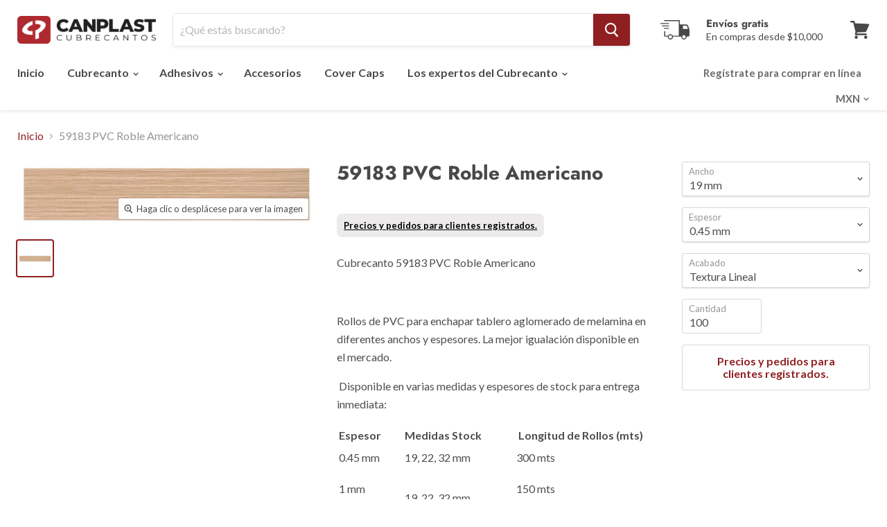

--- FILE ---
content_type: text/html; charset=utf-8
request_url: https://canplast.com.mx/products/01-59183
body_size: 28720
content:
<!doctype html>
<html class="no-js no-touch" lang="es">
  <head>
    <meta charset="utf-8">
    <meta http-equiv="x-ua-compatible" content="IE=edge">
  
    <title>59183 PVC Roble AmericanoTienda </title>

    
      <meta name="description" content="Cubrecanto 59183 PVC Roble Americano Rollos de PVC para enchapar tablero aglomerado de melamina en diferentes anchos y espesores. La mejor igualación disponible en el mercado.  Disponible en varias medidas y espesores de stock para entrega inmediata: Espesor  Medidas Stock  Longitud de Rollos (mts) 0.45 mm 19, 22, 32 m">
    

    
  <link rel="shortcut icon" href="//canplast.com.mx/cdn/shop/files/android-chrome-512x512_32x32.png?v=1614311461" type="image/png">


    
      <link rel="canonical" href="https://canplast.com.mx/products/01-59183" />
    

    <meta name="viewport" content="width=device-width">

    
    















<meta property="og:site_name" content="Canplast Mexico">
<meta property="og:url" content="https://canplast.com.mx/products/01-59183">
<meta property="og:title" content="59183 PVC Roble Americano">
<meta property="og:type" content="website">
<meta property="og:description" content="Cubrecanto 59183 PVC Roble Americano Rollos de PVC para enchapar tablero aglomerado de melamina en diferentes anchos y espesores. La mejor igualación disponible en el mercado.  Disponible en varias medidas y espesores de stock para entrega inmediata: Espesor  Medidas Stock  Longitud de Rollos (mts) 0.45 mm 19, 22, 32 m">




    
    
    

    
    
    <meta
      property="og:image"
      content="https://canplast.com.mx/cdn/shop/products/PVC_0037_01-59183_2876x630.png?v=1561993769"
    />
    <meta
      property="og:image:secure_url"
      content="https://canplast.com.mx/cdn/shop/products/PVC_0037_01-59183_2876x630.png?v=1561993769"
    />
    <meta property="og:image:width" content="2876" />
    <meta property="og:image:height" content="630" />
    <meta property="og:image:alt" content="59183 PVC Roble Americano" />
  
















<meta name="twitter:title" content="59183 PVC Roble Americano">
<meta name="twitter:description" content="Cubrecanto 59183 PVC Roble Americano Rollos de PVC para enchapar tablero aglomerado de melamina en diferentes anchos y espesores. La mejor igualación disponible en el mercado.  Disponible en varias medidas y espesores de stock para entrega inmediata: Espesor  Medidas Stock  Longitud de Rollos (mts) 0.45 mm 19, 22, 32 m">


    
    
    
      
      
      <meta name="twitter:card" content="summary_large_image">
    
    
    <meta
      property="twitter:image"
      content="https://canplast.com.mx/cdn/shop/products/PVC_0037_01-59183_1200x600_crop_center.png?v=1561993769"
    />
    <meta property="twitter:image:width" content="1200" />
    <meta property="twitter:image:height" content="600" />
    <meta property="twitter:image:alt" content="59183 PVC Roble Americano" />
  



    <script>window.performance && window.performance.mark && window.performance.mark('shopify.content_for_header.start');</script><meta id="shopify-digital-wallet" name="shopify-digital-wallet" content="/22547890253/digital_wallets/dialog">
<meta name="shopify-checkout-api-token" content="21a8822f565eb5999d58960d4336c228">
<meta id="in-context-paypal-metadata" data-shop-id="22547890253" data-venmo-supported="false" data-environment="production" data-locale="es_ES" data-paypal-v4="true" data-currency="MXN">
<link rel="alternate" type="application/json+oembed" href="https://canplast.com.mx/products/01-59183.oembed">
<script async="async" src="/checkouts/internal/preloads.js?locale=es-MX"></script>
<script id="shopify-features" type="application/json">{"accessToken":"21a8822f565eb5999d58960d4336c228","betas":["rich-media-storefront-analytics"],"domain":"canplast.com.mx","predictiveSearch":true,"shopId":22547890253,"locale":"es"}</script>
<script>var Shopify = Shopify || {};
Shopify.shop = "canplast-mexico.myshopify.com";
Shopify.locale = "es";
Shopify.currency = {"active":"MXN","rate":"1.0"};
Shopify.country = "MX";
Shopify.theme = {"name":"Empire","id":72419147853,"schema_name":"Empire","schema_version":"4.4.0","theme_store_id":838,"role":"main"};
Shopify.theme.handle = "null";
Shopify.theme.style = {"id":null,"handle":null};
Shopify.cdnHost = "canplast.com.mx/cdn";
Shopify.routes = Shopify.routes || {};
Shopify.routes.root = "/";</script>
<script type="module">!function(o){(o.Shopify=o.Shopify||{}).modules=!0}(window);</script>
<script>!function(o){function n(){var o=[];function n(){o.push(Array.prototype.slice.apply(arguments))}return n.q=o,n}var t=o.Shopify=o.Shopify||{};t.loadFeatures=n(),t.autoloadFeatures=n()}(window);</script>
<script id="shop-js-analytics" type="application/json">{"pageType":"product"}</script>
<script defer="defer" async type="module" src="//canplast.com.mx/cdn/shopifycloud/shop-js/modules/v2/client.init-shop-cart-sync_2Gr3Q33f.es.esm.js"></script>
<script defer="defer" async type="module" src="//canplast.com.mx/cdn/shopifycloud/shop-js/modules/v2/chunk.common_noJfOIa7.esm.js"></script>
<script defer="defer" async type="module" src="//canplast.com.mx/cdn/shopifycloud/shop-js/modules/v2/chunk.modal_Deo2FJQo.esm.js"></script>
<script type="module">
  await import("//canplast.com.mx/cdn/shopifycloud/shop-js/modules/v2/client.init-shop-cart-sync_2Gr3Q33f.es.esm.js");
await import("//canplast.com.mx/cdn/shopifycloud/shop-js/modules/v2/chunk.common_noJfOIa7.esm.js");
await import("//canplast.com.mx/cdn/shopifycloud/shop-js/modules/v2/chunk.modal_Deo2FJQo.esm.js");

  window.Shopify.SignInWithShop?.initShopCartSync?.({"fedCMEnabled":true,"windoidEnabled":true});

</script>
<script>(function() {
  var isLoaded = false;
  function asyncLoad() {
    if (isLoaded) return;
    isLoaded = true;
    var urls = ["https:\/\/static.klaviyo.com\/onsite\/js\/klaviyo.js?company_id=USSAq5\u0026shop=canplast-mexico.myshopify.com","https:\/\/static.klaviyo.com\/onsite\/js\/klaviyo.js?company_id=USSAq5\u0026shop=canplast-mexico.myshopify.com","https:\/\/cdn.shopify.com\/s\/files\/1\/0033\/3538\/9233\/files\/pushdaddy_a7_livechat1_new2.js?v=1707659950\u0026shop=canplast-mexico.myshopify.com"];
    for (var i = 0; i < urls.length; i++) {
      var s = document.createElement('script');
      s.type = 'text/javascript';
      s.async = true;
      s.src = urls[i];
      var x = document.getElementsByTagName('script')[0];
      x.parentNode.insertBefore(s, x);
    }
  };
  if(window.attachEvent) {
    window.attachEvent('onload', asyncLoad);
  } else {
    window.addEventListener('load', asyncLoad, false);
  }
})();</script>
<script id="__st">var __st={"a":22547890253,"offset":-21600,"reqid":"cefd1d3c-dc40-4595-9040-6dbdca4f8bec-1769326066","pageurl":"canplast.com.mx\/products\/01-59183","u":"1cea95076453","p":"product","rtyp":"product","rid":3625326280781};</script>
<script>window.ShopifyPaypalV4VisibilityTracking = true;</script>
<script id="captcha-bootstrap">!function(){'use strict';const t='contact',e='account',n='new_comment',o=[[t,t],['blogs',n],['comments',n],[t,'customer']],c=[[e,'customer_login'],[e,'guest_login'],[e,'recover_customer_password'],[e,'create_customer']],r=t=>t.map((([t,e])=>`form[action*='/${t}']:not([data-nocaptcha='true']) input[name='form_type'][value='${e}']`)).join(','),a=t=>()=>t?[...document.querySelectorAll(t)].map((t=>t.form)):[];function s(){const t=[...o],e=r(t);return a(e)}const i='password',u='form_key',d=['recaptcha-v3-token','g-recaptcha-response','h-captcha-response',i],f=()=>{try{return window.sessionStorage}catch{return}},m='__shopify_v',_=t=>t.elements[u];function p(t,e,n=!1){try{const o=window.sessionStorage,c=JSON.parse(o.getItem(e)),{data:r}=function(t){const{data:e,action:n}=t;return t[m]||n?{data:e,action:n}:{data:t,action:n}}(c);for(const[e,n]of Object.entries(r))t.elements[e]&&(t.elements[e].value=n);n&&o.removeItem(e)}catch(o){console.error('form repopulation failed',{error:o})}}const l='form_type',E='cptcha';function T(t){t.dataset[E]=!0}const w=window,h=w.document,L='Shopify',v='ce_forms',y='captcha';let A=!1;((t,e)=>{const n=(g='f06e6c50-85a8-45c8-87d0-21a2b65856fe',I='https://cdn.shopify.com/shopifycloud/storefront-forms-hcaptcha/ce_storefront_forms_captcha_hcaptcha.v1.5.2.iife.js',D={infoText:'Protegido por hCaptcha',privacyText:'Privacidad',termsText:'Términos'},(t,e,n)=>{const o=w[L][v],c=o.bindForm;if(c)return c(t,g,e,D).then(n);var r;o.q.push([[t,g,e,D],n]),r=I,A||(h.body.append(Object.assign(h.createElement('script'),{id:'captcha-provider',async:!0,src:r})),A=!0)});var g,I,D;w[L]=w[L]||{},w[L][v]=w[L][v]||{},w[L][v].q=[],w[L][y]=w[L][y]||{},w[L][y].protect=function(t,e){n(t,void 0,e),T(t)},Object.freeze(w[L][y]),function(t,e,n,w,h,L){const[v,y,A,g]=function(t,e,n){const i=e?o:[],u=t?c:[],d=[...i,...u],f=r(d),m=r(i),_=r(d.filter((([t,e])=>n.includes(e))));return[a(f),a(m),a(_),s()]}(w,h,L),I=t=>{const e=t.target;return e instanceof HTMLFormElement?e:e&&e.form},D=t=>v().includes(t);t.addEventListener('submit',(t=>{const e=I(t);if(!e)return;const n=D(e)&&!e.dataset.hcaptchaBound&&!e.dataset.recaptchaBound,o=_(e),c=g().includes(e)&&(!o||!o.value);(n||c)&&t.preventDefault(),c&&!n&&(function(t){try{if(!f())return;!function(t){const e=f();if(!e)return;const n=_(t);if(!n)return;const o=n.value;o&&e.removeItem(o)}(t);const e=Array.from(Array(32),(()=>Math.random().toString(36)[2])).join('');!function(t,e){_(t)||t.append(Object.assign(document.createElement('input'),{type:'hidden',name:u})),t.elements[u].value=e}(t,e),function(t,e){const n=f();if(!n)return;const o=[...t.querySelectorAll(`input[type='${i}']`)].map((({name:t})=>t)),c=[...d,...o],r={};for(const[a,s]of new FormData(t).entries())c.includes(a)||(r[a]=s);n.setItem(e,JSON.stringify({[m]:1,action:t.action,data:r}))}(t,e)}catch(e){console.error('failed to persist form',e)}}(e),e.submit())}));const S=(t,e)=>{t&&!t.dataset[E]&&(n(t,e.some((e=>e===t))),T(t))};for(const o of['focusin','change'])t.addEventListener(o,(t=>{const e=I(t);D(e)&&S(e,y())}));const B=e.get('form_key'),M=e.get(l),P=B&&M;t.addEventListener('DOMContentLoaded',(()=>{const t=y();if(P)for(const e of t)e.elements[l].value===M&&p(e,B);[...new Set([...A(),...v().filter((t=>'true'===t.dataset.shopifyCaptcha))])].forEach((e=>S(e,t)))}))}(h,new URLSearchParams(w.location.search),n,t,e,['guest_login'])})(!0,!0)}();</script>
<script integrity="sha256-4kQ18oKyAcykRKYeNunJcIwy7WH5gtpwJnB7kiuLZ1E=" data-source-attribution="shopify.loadfeatures" defer="defer" src="//canplast.com.mx/cdn/shopifycloud/storefront/assets/storefront/load_feature-a0a9edcb.js" crossorigin="anonymous"></script>
<script data-source-attribution="shopify.dynamic_checkout.dynamic.init">var Shopify=Shopify||{};Shopify.PaymentButton=Shopify.PaymentButton||{isStorefrontPortableWallets:!0,init:function(){window.Shopify.PaymentButton.init=function(){};var t=document.createElement("script");t.src="https://canplast.com.mx/cdn/shopifycloud/portable-wallets/latest/portable-wallets.es.js",t.type="module",document.head.appendChild(t)}};
</script>
<script data-source-attribution="shopify.dynamic_checkout.buyer_consent">
  function portableWalletsHideBuyerConsent(e){var t=document.getElementById("shopify-buyer-consent"),n=document.getElementById("shopify-subscription-policy-button");t&&n&&(t.classList.add("hidden"),t.setAttribute("aria-hidden","true"),n.removeEventListener("click",e))}function portableWalletsShowBuyerConsent(e){var t=document.getElementById("shopify-buyer-consent"),n=document.getElementById("shopify-subscription-policy-button");t&&n&&(t.classList.remove("hidden"),t.removeAttribute("aria-hidden"),n.addEventListener("click",e))}window.Shopify?.PaymentButton&&(window.Shopify.PaymentButton.hideBuyerConsent=portableWalletsHideBuyerConsent,window.Shopify.PaymentButton.showBuyerConsent=portableWalletsShowBuyerConsent);
</script>
<script data-source-attribution="shopify.dynamic_checkout.cart.bootstrap">document.addEventListener("DOMContentLoaded",(function(){function t(){return document.querySelector("shopify-accelerated-checkout-cart, shopify-accelerated-checkout")}if(t())Shopify.PaymentButton.init();else{new MutationObserver((function(e,n){t()&&(Shopify.PaymentButton.init(),n.disconnect())})).observe(document.body,{childList:!0,subtree:!0})}}));
</script>
<script id='scb4127' type='text/javascript' async='' src='https://canplast.com.mx/cdn/shopifycloud/privacy-banner/storefront-banner.js'></script><link id="shopify-accelerated-checkout-styles" rel="stylesheet" media="screen" href="https://canplast.com.mx/cdn/shopifycloud/portable-wallets/latest/accelerated-checkout-backwards-compat.css" crossorigin="anonymous">
<style id="shopify-accelerated-checkout-cart">
        #shopify-buyer-consent {
  margin-top: 1em;
  display: inline-block;
  width: 100%;
}

#shopify-buyer-consent.hidden {
  display: none;
}

#shopify-subscription-policy-button {
  background: none;
  border: none;
  padding: 0;
  text-decoration: underline;
  font-size: inherit;
  cursor: pointer;
}

#shopify-subscription-policy-button::before {
  box-shadow: none;
}

      </style>

<script>window.performance && window.performance.mark && window.performance.mark('shopify.content_for_header.end');</script>

    <script>
      document.documentElement.className=document.documentElement.className.replace(/\bno-js\b/,'js');
      if(window.Shopify&&window.Shopify.designMode)document.documentElement.className+=' in-theme-editor';
      if(('ontouchstart' in window)||window.DocumentTouch&&document instanceof DocumentTouch)document.documentElement.className=document.documentElement.className.replace(/\bno-touch\b/,'has-touch');
    </script>

    <link href="//canplast.com.mx/cdn/shop/t/4/assets/theme.scss.css?v=164854484764603852151769098106" rel="stylesheet" type="text/css" media="all" />
    <script src="https://code.jquery.com/jquery-3.6.0.min.js" integrity="sha256-/xUj+3OJU5yExlq6GSYGSHk7tPXikynS7ogEvDej/m4=" crossorigin="anonymous"></script>
    <script>
document.addEventListener('contextmenu', function(e) {
    e.preventDefault();
});
</script>

  <script>
document.addEventListener('keydown', function(e) {
    if (e.key === 'PrintScreen') {
        alert('Captura de pantalla deshabilitada');
        e.preventDefault();
    }
});

document.addEventListener('keyup', function(e) {
    if (e.key === 'PrintScreen') {
        navigator.clipboard.writeText('');
        alert('Captura de pantalla deshabilitada');
    }
});
</script>

  <script>
document.addEventListener('keydown', function(event) {
    // Detectar Ctrl + C
    if (event.ctrlKey && event.key === 'c') {
        event.preventDefault();
        alert('Copiar está deshabilitado en este sitio.');
    }

    // Detectar Ctrl + S
    if (event.ctrlKey && event.key === 's') {
        event.preventDefault();
        alert('Guardar está deshabilitado en este sitio.');
    }

    // Detectar Ctrl + U (ver código fuente)
    if (event.ctrlKey && event.key === 'u') {
        event.preventDefault();
        alert('No se puede acceder al código fuente.');
    }

    // Detectar Ctrl + P (imprimir)
    if (event.ctrlKey && event.key === 'p') {
        event.preventDefault();
        alert('Imprimir está deshabilitado en este sitio.');
    }
});
</script>

    <script>
document.addEventListener('keydown', function(event) {
    // Bloquear Command + C (copiar)
    if (event.metaKey && event.key === 'c') {
        event.preventDefault();
        alert('Copiar está deshabilitado en este sitio.');
    }

    // Bloquear Command + S (guardar)
    if (event.metaKey && event.key === 's') {
        event.preventDefault();
        alert('Guardar está deshabilitado en este sitio.');
    }

    // Bloquear Command + U (ver código fuente)
    if (event.metaKey && event.key === 'u') {
        event.preventDefault();
        alert('No se puede acceder al código fuente.');
    }

    // Bloquear Command + P (imprimir)
    if (event.metaKey && event.key === 'p') {
        event.preventDefault();
        alert('Imprimir está deshabilitado en este sitio.');
    }
});
</script>

    
  <link href="https://monorail-edge.shopifysvc.com" rel="dns-prefetch">
<script>(function(){if ("sendBeacon" in navigator && "performance" in window) {try {var session_token_from_headers = performance.getEntriesByType('navigation')[0].serverTiming.find(x => x.name == '_s').description;} catch {var session_token_from_headers = undefined;}var session_cookie_matches = document.cookie.match(/_shopify_s=([^;]*)/);var session_token_from_cookie = session_cookie_matches && session_cookie_matches.length === 2 ? session_cookie_matches[1] : "";var session_token = session_token_from_headers || session_token_from_cookie || "";function handle_abandonment_event(e) {var entries = performance.getEntries().filter(function(entry) {return /monorail-edge.shopifysvc.com/.test(entry.name);});if (!window.abandonment_tracked && entries.length === 0) {window.abandonment_tracked = true;var currentMs = Date.now();var navigation_start = performance.timing.navigationStart;var payload = {shop_id: 22547890253,url: window.location.href,navigation_start,duration: currentMs - navigation_start,session_token,page_type: "product"};window.navigator.sendBeacon("https://monorail-edge.shopifysvc.com/v1/produce", JSON.stringify({schema_id: "online_store_buyer_site_abandonment/1.1",payload: payload,metadata: {event_created_at_ms: currentMs,event_sent_at_ms: currentMs}}));}}window.addEventListener('pagehide', handle_abandonment_event);}}());</script>
<script id="web-pixels-manager-setup">(function e(e,d,r,n,o){if(void 0===o&&(o={}),!Boolean(null===(a=null===(i=window.Shopify)||void 0===i?void 0:i.analytics)||void 0===a?void 0:a.replayQueue)){var i,a;window.Shopify=window.Shopify||{};var t=window.Shopify;t.analytics=t.analytics||{};var s=t.analytics;s.replayQueue=[],s.publish=function(e,d,r){return s.replayQueue.push([e,d,r]),!0};try{self.performance.mark("wpm:start")}catch(e){}var l=function(){var e={modern:/Edge?\/(1{2}[4-9]|1[2-9]\d|[2-9]\d{2}|\d{4,})\.\d+(\.\d+|)|Firefox\/(1{2}[4-9]|1[2-9]\d|[2-9]\d{2}|\d{4,})\.\d+(\.\d+|)|Chrom(ium|e)\/(9{2}|\d{3,})\.\d+(\.\d+|)|(Maci|X1{2}).+ Version\/(15\.\d+|(1[6-9]|[2-9]\d|\d{3,})\.\d+)([,.]\d+|)( \(\w+\)|)( Mobile\/\w+|) Safari\/|Chrome.+OPR\/(9{2}|\d{3,})\.\d+\.\d+|(CPU[ +]OS|iPhone[ +]OS|CPU[ +]iPhone|CPU IPhone OS|CPU iPad OS)[ +]+(15[._]\d+|(1[6-9]|[2-9]\d|\d{3,})[._]\d+)([._]\d+|)|Android:?[ /-](13[3-9]|1[4-9]\d|[2-9]\d{2}|\d{4,})(\.\d+|)(\.\d+|)|Android.+Firefox\/(13[5-9]|1[4-9]\d|[2-9]\d{2}|\d{4,})\.\d+(\.\d+|)|Android.+Chrom(ium|e)\/(13[3-9]|1[4-9]\d|[2-9]\d{2}|\d{4,})\.\d+(\.\d+|)|SamsungBrowser\/([2-9]\d|\d{3,})\.\d+/,legacy:/Edge?\/(1[6-9]|[2-9]\d|\d{3,})\.\d+(\.\d+|)|Firefox\/(5[4-9]|[6-9]\d|\d{3,})\.\d+(\.\d+|)|Chrom(ium|e)\/(5[1-9]|[6-9]\d|\d{3,})\.\d+(\.\d+|)([\d.]+$|.*Safari\/(?![\d.]+ Edge\/[\d.]+$))|(Maci|X1{2}).+ Version\/(10\.\d+|(1[1-9]|[2-9]\d|\d{3,})\.\d+)([,.]\d+|)( \(\w+\)|)( Mobile\/\w+|) Safari\/|Chrome.+OPR\/(3[89]|[4-9]\d|\d{3,})\.\d+\.\d+|(CPU[ +]OS|iPhone[ +]OS|CPU[ +]iPhone|CPU IPhone OS|CPU iPad OS)[ +]+(10[._]\d+|(1[1-9]|[2-9]\d|\d{3,})[._]\d+)([._]\d+|)|Android:?[ /-](13[3-9]|1[4-9]\d|[2-9]\d{2}|\d{4,})(\.\d+|)(\.\d+|)|Mobile Safari.+OPR\/([89]\d|\d{3,})\.\d+\.\d+|Android.+Firefox\/(13[5-9]|1[4-9]\d|[2-9]\d{2}|\d{4,})\.\d+(\.\d+|)|Android.+Chrom(ium|e)\/(13[3-9]|1[4-9]\d|[2-9]\d{2}|\d{4,})\.\d+(\.\d+|)|Android.+(UC? ?Browser|UCWEB|U3)[ /]?(15\.([5-9]|\d{2,})|(1[6-9]|[2-9]\d|\d{3,})\.\d+)\.\d+|SamsungBrowser\/(5\.\d+|([6-9]|\d{2,})\.\d+)|Android.+MQ{2}Browser\/(14(\.(9|\d{2,})|)|(1[5-9]|[2-9]\d|\d{3,})(\.\d+|))(\.\d+|)|K[Aa][Ii]OS\/(3\.\d+|([4-9]|\d{2,})\.\d+)(\.\d+|)/},d=e.modern,r=e.legacy,n=navigator.userAgent;return n.match(d)?"modern":n.match(r)?"legacy":"unknown"}(),u="modern"===l?"modern":"legacy",c=(null!=n?n:{modern:"",legacy:""})[u],f=function(e){return[e.baseUrl,"/wpm","/b",e.hashVersion,"modern"===e.buildTarget?"m":"l",".js"].join("")}({baseUrl:d,hashVersion:r,buildTarget:u}),m=function(e){var d=e.version,r=e.bundleTarget,n=e.surface,o=e.pageUrl,i=e.monorailEndpoint;return{emit:function(e){var a=e.status,t=e.errorMsg,s=(new Date).getTime(),l=JSON.stringify({metadata:{event_sent_at_ms:s},events:[{schema_id:"web_pixels_manager_load/3.1",payload:{version:d,bundle_target:r,page_url:o,status:a,surface:n,error_msg:t},metadata:{event_created_at_ms:s}}]});if(!i)return console&&console.warn&&console.warn("[Web Pixels Manager] No Monorail endpoint provided, skipping logging."),!1;try{return self.navigator.sendBeacon.bind(self.navigator)(i,l)}catch(e){}var u=new XMLHttpRequest;try{return u.open("POST",i,!0),u.setRequestHeader("Content-Type","text/plain"),u.send(l),!0}catch(e){return console&&console.warn&&console.warn("[Web Pixels Manager] Got an unhandled error while logging to Monorail."),!1}}}}({version:r,bundleTarget:l,surface:e.surface,pageUrl:self.location.href,monorailEndpoint:e.monorailEndpoint});try{o.browserTarget=l,function(e){var d=e.src,r=e.async,n=void 0===r||r,o=e.onload,i=e.onerror,a=e.sri,t=e.scriptDataAttributes,s=void 0===t?{}:t,l=document.createElement("script"),u=document.querySelector("head"),c=document.querySelector("body");if(l.async=n,l.src=d,a&&(l.integrity=a,l.crossOrigin="anonymous"),s)for(var f in s)if(Object.prototype.hasOwnProperty.call(s,f))try{l.dataset[f]=s[f]}catch(e){}if(o&&l.addEventListener("load",o),i&&l.addEventListener("error",i),u)u.appendChild(l);else{if(!c)throw new Error("Did not find a head or body element to append the script");c.appendChild(l)}}({src:f,async:!0,onload:function(){if(!function(){var e,d;return Boolean(null===(d=null===(e=window.Shopify)||void 0===e?void 0:e.analytics)||void 0===d?void 0:d.initialized)}()){var d=window.webPixelsManager.init(e)||void 0;if(d){var r=window.Shopify.analytics;r.replayQueue.forEach((function(e){var r=e[0],n=e[1],o=e[2];d.publishCustomEvent(r,n,o)})),r.replayQueue=[],r.publish=d.publishCustomEvent,r.visitor=d.visitor,r.initialized=!0}}},onerror:function(){return m.emit({status:"failed",errorMsg:"".concat(f," has failed to load")})},sri:function(e){var d=/^sha384-[A-Za-z0-9+/=]+$/;return"string"==typeof e&&d.test(e)}(c)?c:"",scriptDataAttributes:o}),m.emit({status:"loading"})}catch(e){m.emit({status:"failed",errorMsg:(null==e?void 0:e.message)||"Unknown error"})}}})({shopId: 22547890253,storefrontBaseUrl: "https://canplast.com.mx",extensionsBaseUrl: "https://extensions.shopifycdn.com/cdn/shopifycloud/web-pixels-manager",monorailEndpoint: "https://monorail-edge.shopifysvc.com/unstable/produce_batch",surface: "storefront-renderer",enabledBetaFlags: ["2dca8a86"],webPixelsConfigList: [{"id":"shopify-app-pixel","configuration":"{}","eventPayloadVersion":"v1","runtimeContext":"STRICT","scriptVersion":"0450","apiClientId":"shopify-pixel","type":"APP","privacyPurposes":["ANALYTICS","MARKETING"]},{"id":"shopify-custom-pixel","eventPayloadVersion":"v1","runtimeContext":"LAX","scriptVersion":"0450","apiClientId":"shopify-pixel","type":"CUSTOM","privacyPurposes":["ANALYTICS","MARKETING"]}],isMerchantRequest: false,initData: {"shop":{"name":"Canplast Mexico","paymentSettings":{"currencyCode":"MXN"},"myshopifyDomain":"canplast-mexico.myshopify.com","countryCode":"MX","storefrontUrl":"https:\/\/canplast.com.mx"},"customer":null,"cart":null,"checkout":null,"productVariants":[{"price":{"amount":5.05,"currencyCode":"MXN"},"product":{"title":"59183 PVC Roble Americano","vendor":"Canplast Mexico","id":"3625326280781","untranslatedTitle":"59183 PVC Roble Americano","url":"\/products\/01-59183","type":"Cubrecantos"},"id":"28589827653709","image":{"src":"\/\/canplast.com.mx\/cdn\/shop\/products\/PVC_0037_01-59183.png?v=1561993769"},"sku":"01-59183-11-045-0019","title":"19 mm \/ 0.45 mm \/ Textura Lineal","untranslatedTitle":"19 mm \/ 0.45 mm \/ Textura Lineal"},{"price":{"amount":5.84,"currencyCode":"MXN"},"product":{"title":"59183 PVC Roble Americano","vendor":"Canplast Mexico","id":"3625326280781","untranslatedTitle":"59183 PVC Roble Americano","url":"\/products\/01-59183","type":"Cubrecantos"},"id":"28589827686477","image":{"src":"\/\/canplast.com.mx\/cdn\/shop\/products\/PVC_0037_01-59183.png?v=1561993769"},"sku":"01-59183-11-045-0022","title":"22 mm \/ 0.45 mm \/ Textura Lineal","untranslatedTitle":"22 mm \/ 0.45 mm \/ Textura Lineal"},{"price":{"amount":8.76,"currencyCode":"MXN"},"product":{"title":"59183 PVC Roble Americano","vendor":"Canplast Mexico","id":"3625326280781","untranslatedTitle":"59183 PVC Roble Americano","url":"\/products\/01-59183","type":"Cubrecantos"},"id":"28589827719245","image":{"src":"\/\/canplast.com.mx\/cdn\/shop\/products\/PVC_0037_01-59183.png?v=1561993769"},"sku":"01-59183-11-045-0032","title":"32 mm \/ 0.45 mm \/ Textura Lineal","untranslatedTitle":"32 mm \/ 0.45 mm \/ Textura Lineal"},{"price":{"amount":10.59,"currencyCode":"MXN"},"product":{"title":"59183 PVC Roble Americano","vendor":"Canplast Mexico","id":"3625326280781","untranslatedTitle":"59183 PVC Roble Americano","url":"\/products\/01-59183","type":"Cubrecantos"},"id":"28589827817549","image":{"src":"\/\/canplast.com.mx\/cdn\/shop\/products\/PVC_0037_01-59183.png?v=1561993769"},"sku":"01-59183-11-100-0019","title":"19 mm \/ 1.0 mm \/ Textura Lineal","untranslatedTitle":"19 mm \/ 1.0 mm \/ Textura Lineal"},{"price":{"amount":12.26,"currencyCode":"MXN"},"product":{"title":"59183 PVC Roble Americano","vendor":"Canplast Mexico","id":"3625326280781","untranslatedTitle":"59183 PVC Roble Americano","url":"\/products\/01-59183","type":"Cubrecantos"},"id":"28589827850317","image":{"src":"\/\/canplast.com.mx\/cdn\/shop\/products\/PVC_0037_01-59183.png?v=1561993769"},"sku":"01-59183-11-100-0022","title":"22 mm \/ 1.0 mm \/ Textura Lineal","untranslatedTitle":"22 mm \/ 1.0 mm \/ Textura Lineal"},{"price":{"amount":18.12,"currencyCode":"MXN"},"product":{"title":"59183 PVC Roble Americano","vendor":"Canplast Mexico","id":"3625326280781","untranslatedTitle":"59183 PVC Roble Americano","url":"\/products\/01-59183","type":"Cubrecantos"},"id":"28589827883085","image":{"src":"\/\/canplast.com.mx\/cdn\/shop\/products\/PVC_0037_01-59183.png?v=1561993769"},"sku":"01-59183-11-100-0032","title":"32 mm \/ 1.0 mm \/ Textura Lineal","untranslatedTitle":"32 mm \/ 1.0 mm \/ Textura Lineal"},{"price":{"amount":18.31,"currencyCode":"MXN"},"product":{"title":"59183 PVC Roble Americano","vendor":"Canplast Mexico","id":"3625326280781","untranslatedTitle":"59183 PVC Roble Americano","url":"\/products\/01-59183","type":"Cubrecantos"},"id":"28589827948621","image":{"src":"\/\/canplast.com.mx\/cdn\/shop\/products\/PVC_0037_01-59183.png?v=1561993769"},"sku":"01-59183-11-180-0019","title":"19 mm \/ 1.8 mm \/ Textura Lineal","untranslatedTitle":"19 mm \/ 1.8 mm \/ Textura Lineal"},{"price":{"amount":21.21,"currencyCode":"MXN"},"product":{"title":"59183 PVC Roble Americano","vendor":"Canplast Mexico","id":"3625326280781","untranslatedTitle":"59183 PVC Roble Americano","url":"\/products\/01-59183","type":"Cubrecantos"},"id":"28589827981389","image":{"src":"\/\/canplast.com.mx\/cdn\/shop\/products\/PVC_0037_01-59183.png?v=1561993769"},"sku":"01-59183-11-180-0022","title":"22 mm \/ 1.8 mm \/ Textura Lineal","untranslatedTitle":"22 mm \/ 1.8 mm \/ Textura Lineal"},{"price":{"amount":30.79,"currencyCode":"MXN"},"product":{"title":"59183 PVC Roble Americano","vendor":"Canplast Mexico","id":"3625326280781","untranslatedTitle":"59183 PVC Roble Americano","url":"\/products\/01-59183","type":"Cubrecantos"},"id":"28589828014157","image":{"src":"\/\/canplast.com.mx\/cdn\/shop\/products\/PVC_0037_01-59183.png?v=1561993769"},"sku":"01-59183-11-180-0032","title":"32 mm \/ 1.8 mm \/ Textura Lineal","untranslatedTitle":"32 mm \/ 1.8 mm \/ Textura Lineal"}],"purchasingCompany":null},},"https://canplast.com.mx/cdn","fcfee988w5aeb613cpc8e4bc33m6693e112",{"modern":"","legacy":""},{"shopId":"22547890253","storefrontBaseUrl":"https:\/\/canplast.com.mx","extensionBaseUrl":"https:\/\/extensions.shopifycdn.com\/cdn\/shopifycloud\/web-pixels-manager","surface":"storefront-renderer","enabledBetaFlags":"[\"2dca8a86\"]","isMerchantRequest":"false","hashVersion":"fcfee988w5aeb613cpc8e4bc33m6693e112","publish":"custom","events":"[[\"page_viewed\",{}],[\"product_viewed\",{\"productVariant\":{\"price\":{\"amount\":5.05,\"currencyCode\":\"MXN\"},\"product\":{\"title\":\"59183 PVC Roble Americano\",\"vendor\":\"Canplast Mexico\",\"id\":\"3625326280781\",\"untranslatedTitle\":\"59183 PVC Roble Americano\",\"url\":\"\/products\/01-59183\",\"type\":\"Cubrecantos\"},\"id\":\"28589827653709\",\"image\":{\"src\":\"\/\/canplast.com.mx\/cdn\/shop\/products\/PVC_0037_01-59183.png?v=1561993769\"},\"sku\":\"01-59183-11-045-0019\",\"title\":\"19 mm \/ 0.45 mm \/ Textura Lineal\",\"untranslatedTitle\":\"19 mm \/ 0.45 mm \/ Textura Lineal\"}}]]"});</script><script>
  window.ShopifyAnalytics = window.ShopifyAnalytics || {};
  window.ShopifyAnalytics.meta = window.ShopifyAnalytics.meta || {};
  window.ShopifyAnalytics.meta.currency = 'MXN';
  var meta = {"product":{"id":3625326280781,"gid":"gid:\/\/shopify\/Product\/3625326280781","vendor":"Canplast Mexico","type":"Cubrecantos","handle":"01-59183","variants":[{"id":28589827653709,"price":505,"name":"59183 PVC Roble Americano - 19 mm \/ 0.45 mm \/ Textura Lineal","public_title":"19 mm \/ 0.45 mm \/ Textura Lineal","sku":"01-59183-11-045-0019"},{"id":28589827686477,"price":584,"name":"59183 PVC Roble Americano - 22 mm \/ 0.45 mm \/ Textura Lineal","public_title":"22 mm \/ 0.45 mm \/ Textura Lineal","sku":"01-59183-11-045-0022"},{"id":28589827719245,"price":876,"name":"59183 PVC Roble Americano - 32 mm \/ 0.45 mm \/ Textura Lineal","public_title":"32 mm \/ 0.45 mm \/ Textura Lineal","sku":"01-59183-11-045-0032"},{"id":28589827817549,"price":1059,"name":"59183 PVC Roble Americano - 19 mm \/ 1.0 mm \/ Textura Lineal","public_title":"19 mm \/ 1.0 mm \/ Textura Lineal","sku":"01-59183-11-100-0019"},{"id":28589827850317,"price":1226,"name":"59183 PVC Roble Americano - 22 mm \/ 1.0 mm \/ Textura Lineal","public_title":"22 mm \/ 1.0 mm \/ Textura Lineal","sku":"01-59183-11-100-0022"},{"id":28589827883085,"price":1812,"name":"59183 PVC Roble Americano - 32 mm \/ 1.0 mm \/ Textura Lineal","public_title":"32 mm \/ 1.0 mm \/ Textura Lineal","sku":"01-59183-11-100-0032"},{"id":28589827948621,"price":1831,"name":"59183 PVC Roble Americano - 19 mm \/ 1.8 mm \/ Textura Lineal","public_title":"19 mm \/ 1.8 mm \/ Textura Lineal","sku":"01-59183-11-180-0019"},{"id":28589827981389,"price":2121,"name":"59183 PVC Roble Americano - 22 mm \/ 1.8 mm \/ Textura Lineal","public_title":"22 mm \/ 1.8 mm \/ Textura Lineal","sku":"01-59183-11-180-0022"},{"id":28589828014157,"price":3079,"name":"59183 PVC Roble Americano - 32 mm \/ 1.8 mm \/ Textura Lineal","public_title":"32 mm \/ 1.8 mm \/ Textura Lineal","sku":"01-59183-11-180-0032"}],"remote":false},"page":{"pageType":"product","resourceType":"product","resourceId":3625326280781,"requestId":"cefd1d3c-dc40-4595-9040-6dbdca4f8bec-1769326066"}};
  for (var attr in meta) {
    window.ShopifyAnalytics.meta[attr] = meta[attr];
  }
</script>
<script class="analytics">
  (function () {
    var customDocumentWrite = function(content) {
      var jquery = null;

      if (window.jQuery) {
        jquery = window.jQuery;
      } else if (window.Checkout && window.Checkout.$) {
        jquery = window.Checkout.$;
      }

      if (jquery) {
        jquery('body').append(content);
      }
    };

    var hasLoggedConversion = function(token) {
      if (token) {
        return document.cookie.indexOf('loggedConversion=' + token) !== -1;
      }
      return false;
    }

    var setCookieIfConversion = function(token) {
      if (token) {
        var twoMonthsFromNow = new Date(Date.now());
        twoMonthsFromNow.setMonth(twoMonthsFromNow.getMonth() + 2);

        document.cookie = 'loggedConversion=' + token + '; expires=' + twoMonthsFromNow;
      }
    }

    var trekkie = window.ShopifyAnalytics.lib = window.trekkie = window.trekkie || [];
    if (trekkie.integrations) {
      return;
    }
    trekkie.methods = [
      'identify',
      'page',
      'ready',
      'track',
      'trackForm',
      'trackLink'
    ];
    trekkie.factory = function(method) {
      return function() {
        var args = Array.prototype.slice.call(arguments);
        args.unshift(method);
        trekkie.push(args);
        return trekkie;
      };
    };
    for (var i = 0; i < trekkie.methods.length; i++) {
      var key = trekkie.methods[i];
      trekkie[key] = trekkie.factory(key);
    }
    trekkie.load = function(config) {
      trekkie.config = config || {};
      trekkie.config.initialDocumentCookie = document.cookie;
      var first = document.getElementsByTagName('script')[0];
      var script = document.createElement('script');
      script.type = 'text/javascript';
      script.onerror = function(e) {
        var scriptFallback = document.createElement('script');
        scriptFallback.type = 'text/javascript';
        scriptFallback.onerror = function(error) {
                var Monorail = {
      produce: function produce(monorailDomain, schemaId, payload) {
        var currentMs = new Date().getTime();
        var event = {
          schema_id: schemaId,
          payload: payload,
          metadata: {
            event_created_at_ms: currentMs,
            event_sent_at_ms: currentMs
          }
        };
        return Monorail.sendRequest("https://" + monorailDomain + "/v1/produce", JSON.stringify(event));
      },
      sendRequest: function sendRequest(endpointUrl, payload) {
        // Try the sendBeacon API
        if (window && window.navigator && typeof window.navigator.sendBeacon === 'function' && typeof window.Blob === 'function' && !Monorail.isIos12()) {
          var blobData = new window.Blob([payload], {
            type: 'text/plain'
          });

          if (window.navigator.sendBeacon(endpointUrl, blobData)) {
            return true;
          } // sendBeacon was not successful

        } // XHR beacon

        var xhr = new XMLHttpRequest();

        try {
          xhr.open('POST', endpointUrl);
          xhr.setRequestHeader('Content-Type', 'text/plain');
          xhr.send(payload);
        } catch (e) {
          console.log(e);
        }

        return false;
      },
      isIos12: function isIos12() {
        return window.navigator.userAgent.lastIndexOf('iPhone; CPU iPhone OS 12_') !== -1 || window.navigator.userAgent.lastIndexOf('iPad; CPU OS 12_') !== -1;
      }
    };
    Monorail.produce('monorail-edge.shopifysvc.com',
      'trekkie_storefront_load_errors/1.1',
      {shop_id: 22547890253,
      theme_id: 72419147853,
      app_name: "storefront",
      context_url: window.location.href,
      source_url: "//canplast.com.mx/cdn/s/trekkie.storefront.8d95595f799fbf7e1d32231b9a28fd43b70c67d3.min.js"});

        };
        scriptFallback.async = true;
        scriptFallback.src = '//canplast.com.mx/cdn/s/trekkie.storefront.8d95595f799fbf7e1d32231b9a28fd43b70c67d3.min.js';
        first.parentNode.insertBefore(scriptFallback, first);
      };
      script.async = true;
      script.src = '//canplast.com.mx/cdn/s/trekkie.storefront.8d95595f799fbf7e1d32231b9a28fd43b70c67d3.min.js';
      first.parentNode.insertBefore(script, first);
    };
    trekkie.load(
      {"Trekkie":{"appName":"storefront","development":false,"defaultAttributes":{"shopId":22547890253,"isMerchantRequest":null,"themeId":72419147853,"themeCityHash":"14490315021735511518","contentLanguage":"es","currency":"MXN","eventMetadataId":"01b7215f-4a9d-4897-872a-c6895b8a26a9"},"isServerSideCookieWritingEnabled":true,"monorailRegion":"shop_domain","enabledBetaFlags":["65f19447"]},"Session Attribution":{},"S2S":{"facebookCapiEnabled":false,"source":"trekkie-storefront-renderer","apiClientId":580111}}
    );

    var loaded = false;
    trekkie.ready(function() {
      if (loaded) return;
      loaded = true;

      window.ShopifyAnalytics.lib = window.trekkie;

      var originalDocumentWrite = document.write;
      document.write = customDocumentWrite;
      try { window.ShopifyAnalytics.merchantGoogleAnalytics.call(this); } catch(error) {};
      document.write = originalDocumentWrite;

      window.ShopifyAnalytics.lib.page(null,{"pageType":"product","resourceType":"product","resourceId":3625326280781,"requestId":"cefd1d3c-dc40-4595-9040-6dbdca4f8bec-1769326066","shopifyEmitted":true});

      var match = window.location.pathname.match(/checkouts\/(.+)\/(thank_you|post_purchase)/)
      var token = match? match[1]: undefined;
      if (!hasLoggedConversion(token)) {
        setCookieIfConversion(token);
        window.ShopifyAnalytics.lib.track("Viewed Product",{"currency":"MXN","variantId":28589827653709,"productId":3625326280781,"productGid":"gid:\/\/shopify\/Product\/3625326280781","name":"59183 PVC Roble Americano - 19 mm \/ 0.45 mm \/ Textura Lineal","price":"5.05","sku":"01-59183-11-045-0019","brand":"Canplast Mexico","variant":"19 mm \/ 0.45 mm \/ Textura Lineal","category":"Cubrecantos","nonInteraction":true,"remote":false},undefined,undefined,{"shopifyEmitted":true});
      window.ShopifyAnalytics.lib.track("monorail:\/\/trekkie_storefront_viewed_product\/1.1",{"currency":"MXN","variantId":28589827653709,"productId":3625326280781,"productGid":"gid:\/\/shopify\/Product\/3625326280781","name":"59183 PVC Roble Americano - 19 mm \/ 0.45 mm \/ Textura Lineal","price":"5.05","sku":"01-59183-11-045-0019","brand":"Canplast Mexico","variant":"19 mm \/ 0.45 mm \/ Textura Lineal","category":"Cubrecantos","nonInteraction":true,"remote":false,"referer":"https:\/\/canplast.com.mx\/products\/01-59183"});
      }
    });


        var eventsListenerScript = document.createElement('script');
        eventsListenerScript.async = true;
        eventsListenerScript.src = "//canplast.com.mx/cdn/shopifycloud/storefront/assets/shop_events_listener-3da45d37.js";
        document.getElementsByTagName('head')[0].appendChild(eventsListenerScript);

})();</script>
<script
  defer
  src="https://canplast.com.mx/cdn/shopifycloud/perf-kit/shopify-perf-kit-3.0.4.min.js"
  data-application="storefront-renderer"
  data-shop-id="22547890253"
  data-render-region="gcp-us-central1"
  data-page-type="product"
  data-theme-instance-id="72419147853"
  data-theme-name="Empire"
  data-theme-version="4.4.0"
  data-monorail-region="shop_domain"
  data-resource-timing-sampling-rate="10"
  data-shs="true"
  data-shs-beacon="true"
  data-shs-export-with-fetch="true"
  data-shs-logs-sample-rate="1"
  data-shs-beacon-endpoint="https://canplast.com.mx/api/collect"
></script>
</head>

  <body>
    <header
      class="site-header-announcement"
      role="banner"
      data-site-header-announcement
    >
      <a class="skip-to-main" href="#site-main">Skip to content</a>
      <div id="shopify-section-static-announcement" class="shopify-section site-announcement"><script
  type="application/json"
  data-section-id="static-announcement"
  data-section-type="static-announcement">
</script>










</div>
      <div id="shopify-section-static-header" class="shopify-section site-header-wrapper"><script
  type="application/json"
  data-section-id="static-header"
  data-section-type="static-header"
  data-section-data>
  {
    "settings": {
      "sticky_header": true,
      "live_search": {
        "enable": true,
        "enable_images": true,
        "enable_content": true,
        "money_format": "$ {{amount}}",
        "context": {
          "view_all_results": "Ver todos los resultados",
          "view_all_products": "Ver todos los productos ",
          "content_results": {
            "title": "Páginas y publicaciones",
            "no_results": "No hay resultados "
          },
          "no_results_products": {
            "title": "No hay productos para",
            "message": "Lo sentimos, no pudimos encontrar ningún resultado para tu búsqueda "
          }
        }
      }
    },
    "currency": {
      "enable": true,
      "shop_currency": "MXN",
      "default_currency": "MXN",
      "display_format": "money_with_currency_format",
      "money_format": "$ {{amount}} MXN",
      "money_format_no_currency": "$ {{amount}}",
      "money_format_currency": "$ {{amount}} MXN"
    }
  }
</script>

<section
  class="
    site-header
    
  "
  data-site-header-main
  data-site-header-sticky
>
  <a class="site-header-menu-toggle" href="#" data-menu-toggle>
    <div class="site-header-menu-toggle--button" tabindex="-1">
      <span class="toggle-icon--bar toggle-icon--bar-top"></span>
      <span class="toggle-icon--bar toggle-icon--bar-middle"></span>
      <span class="toggle-icon--bar toggle-icon--bar-bottom"></span>
      <span class="visually-hidden">Menu</span>
    </div>
  </a>

  <div
    class="
      site-header-main
      
        small-promo-enabled
      
    "
  >
    <div class="site-header-logo">
      <a
        class="site-logo"
        href="/">
        
          
          
          
          
          

          

          

  

  <img
    
      src="//canplast.com.mx/cdn/shop/files/logo_hd-100_998x200.jpg?v=1769098085"
    
    alt=""

    
      data-rimg
      srcset="//canplast.com.mx/cdn/shop/files/logo_hd-100_998x200.jpg?v=1769098085 1x, //canplast.com.mx/cdn/shop/files/logo_hd-100_1996x400.jpg?v=1769098085 2x, //canplast.com.mx/cdn/shop/files/logo_hd-100_2994x600.jpg?v=1769098085 3x, //canplast.com.mx/cdn/shop/files/logo_hd-100_3992x800.jpg?v=1769098085 4x"
    

    class="site-logo-image"
    style="
            max-width: 200px;
            max-height: 100px;
          "
    
  >




        
      </a>
    </div>

    



<div class="live-search" data-live-search>
  <form
    class="live-search-form form-fields-inline"
    action="/search"
    method="get"
    role="search"
    aria-label="Product"
    data-live-search-form
  >
    <input type="hidden" name="type" value="article,page,product">
    <div class="form-field no-label">
      <input
        class="form-field-input live-search-form-field"
        type="text"
        name="q"
        aria-label="Buscar "
        placeholder="¿Qué estás buscando? "
        
        autocomplete="off"
        data-live-search-input>
      <button
        class="live-search-takeover-cancel"
        type="submit"
        data-live-search-takeover-cancel>
        Cancelar 
      </button>

      <button
        class="live-search-button button-primary"
        type="button"
        aria-label="Buscar"
        data-live-search-submit
      >
        <span class="search-icon search-icon--inactive">
          <svg
  aria-hidden="true"
  focusable="false"
  role="presentation"
  xmlns="http://www.w3.org/2000/svg"
  width="20"
  height="21"
  viewBox="0 0 20 21"
>
  <path fill="currentColor" fill-rule="evenodd" d="M12.514 14.906a8.264 8.264 0 0 1-4.322 1.21C3.668 16.116 0 12.513 0 8.07 0 3.626 3.668.023 8.192.023c4.525 0 8.193 3.603 8.193 8.047 0 2.033-.769 3.89-2.035 5.307l4.999 5.552-1.775 1.597-5.06-5.62zm-4.322-.843c3.37 0 6.102-2.684 6.102-5.993 0-3.31-2.732-5.994-6.102-5.994S2.09 4.76 2.09 8.07c0 3.31 2.732 5.993 6.102 5.993z"/>
</svg>
        </span>
        <span class="search-icon search-icon--active">
          <svg
  aria-hidden="true"
  focusable="false"
  role="presentation"
  width="26"
  height="26"
  viewBox="0 0 26 26"
  xmlns="http://www.w3.org/2000/svg"
>
  <g fill-rule="nonzero" fill="currentColor">
    <path d="M13 26C5.82 26 0 20.18 0 13S5.82 0 13 0s13 5.82 13 13-5.82 13-13 13zm0-3.852a9.148 9.148 0 1 0 0-18.296 9.148 9.148 0 0 0 0 18.296z" opacity=".29"/><path d="M13 26c7.18 0 13-5.82 13-13a1.926 1.926 0 0 0-3.852 0A9.148 9.148 0 0 1 13 22.148 1.926 1.926 0 0 0 13 26z"/>
  </g>
</svg>
        </span>
      </button>
    </div>

    <div class="search-flydown" data-live-search-flydown>
      <div class="search-flydown--placeholder" data-live-search-placeholder>
        <div class="search-flydown--product-items">
          
            <a class="search-flydown--product search-flydown--product" href="#">
              
                <div class="search-flydown--product-image">
                  <svg class="placeholder--image placeholder--content-image" xmlns="http://www.w3.org/2000/svg" viewBox="0 0 525.5 525.5"><path d="M324.5 212.7H203c-1.6 0-2.8 1.3-2.8 2.8V308c0 1.6 1.3 2.8 2.8 2.8h121.6c1.6 0 2.8-1.3 2.8-2.8v-92.5c0-1.6-1.3-2.8-2.9-2.8zm1.1 95.3c0 .6-.5 1.1-1.1 1.1H203c-.6 0-1.1-.5-1.1-1.1v-92.5c0-.6.5-1.1 1.1-1.1h121.6c.6 0 1.1.5 1.1 1.1V308z"/><path d="M210.4 299.5H240v.1s.1 0 .2-.1h75.2v-76.2h-105v76.2zm1.8-7.2l20-20c1.6-1.6 3.8-2.5 6.1-2.5s4.5.9 6.1 2.5l1.5 1.5 16.8 16.8c-12.9 3.3-20.7 6.3-22.8 7.2h-27.7v-5.5zm101.5-10.1c-20.1 1.7-36.7 4.8-49.1 7.9l-16.9-16.9 26.3-26.3c1.6-1.6 3.8-2.5 6.1-2.5s4.5.9 6.1 2.5l27.5 27.5v7.8zm-68.9 15.5c9.7-3.5 33.9-10.9 68.9-13.8v13.8h-68.9zm68.9-72.7v46.8l-26.2-26.2c-1.9-1.9-4.5-3-7.3-3s-5.4 1.1-7.3 3l-26.3 26.3-.9-.9c-1.9-1.9-4.5-3-7.3-3s-5.4 1.1-7.3 3l-18.8 18.8V225h101.4z"/><path d="M232.8 254c4.6 0 8.3-3.7 8.3-8.3s-3.7-8.3-8.3-8.3-8.3 3.7-8.3 8.3 3.7 8.3 8.3 8.3zm0-14.9c3.6 0 6.6 2.9 6.6 6.6s-2.9 6.6-6.6 6.6-6.6-2.9-6.6-6.6 3-6.6 6.6-6.6z"/></svg>
                </div>
              

              <div class="search-flydown--product-text">
                <span class="search-flydown--product-title placeholder--content-text"></span>
                <span class="search-flydown--product-price placeholder--content-text"></span>
              </div>
            </a>
          
            <a class="search-flydown--product search-flydown--product" href="#">
              
                <div class="search-flydown--product-image">
                  <svg class="placeholder--image placeholder--content-image" xmlns="http://www.w3.org/2000/svg" viewBox="0 0 525.5 525.5"><path d="M324.5 212.7H203c-1.6 0-2.8 1.3-2.8 2.8V308c0 1.6 1.3 2.8 2.8 2.8h121.6c1.6 0 2.8-1.3 2.8-2.8v-92.5c0-1.6-1.3-2.8-2.9-2.8zm1.1 95.3c0 .6-.5 1.1-1.1 1.1H203c-.6 0-1.1-.5-1.1-1.1v-92.5c0-.6.5-1.1 1.1-1.1h121.6c.6 0 1.1.5 1.1 1.1V308z"/><path d="M210.4 299.5H240v.1s.1 0 .2-.1h75.2v-76.2h-105v76.2zm1.8-7.2l20-20c1.6-1.6 3.8-2.5 6.1-2.5s4.5.9 6.1 2.5l1.5 1.5 16.8 16.8c-12.9 3.3-20.7 6.3-22.8 7.2h-27.7v-5.5zm101.5-10.1c-20.1 1.7-36.7 4.8-49.1 7.9l-16.9-16.9 26.3-26.3c1.6-1.6 3.8-2.5 6.1-2.5s4.5.9 6.1 2.5l27.5 27.5v7.8zm-68.9 15.5c9.7-3.5 33.9-10.9 68.9-13.8v13.8h-68.9zm68.9-72.7v46.8l-26.2-26.2c-1.9-1.9-4.5-3-7.3-3s-5.4 1.1-7.3 3l-26.3 26.3-.9-.9c-1.9-1.9-4.5-3-7.3-3s-5.4 1.1-7.3 3l-18.8 18.8V225h101.4z"/><path d="M232.8 254c4.6 0 8.3-3.7 8.3-8.3s-3.7-8.3-8.3-8.3-8.3 3.7-8.3 8.3 3.7 8.3 8.3 8.3zm0-14.9c3.6 0 6.6 2.9 6.6 6.6s-2.9 6.6-6.6 6.6-6.6-2.9-6.6-6.6 3-6.6 6.6-6.6z"/></svg>
                </div>
              

              <div class="search-flydown--product-text">
                <span class="search-flydown--product-title placeholder--content-text"></span>
                <span class="search-flydown--product-price placeholder--content-text"></span>
              </div>
            </a>
          
            <a class="search-flydown--product search-flydown--product" href="#">
              
                <div class="search-flydown--product-image">
                  <svg class="placeholder--image placeholder--content-image" xmlns="http://www.w3.org/2000/svg" viewBox="0 0 525.5 525.5"><path d="M324.5 212.7H203c-1.6 0-2.8 1.3-2.8 2.8V308c0 1.6 1.3 2.8 2.8 2.8h121.6c1.6 0 2.8-1.3 2.8-2.8v-92.5c0-1.6-1.3-2.8-2.9-2.8zm1.1 95.3c0 .6-.5 1.1-1.1 1.1H203c-.6 0-1.1-.5-1.1-1.1v-92.5c0-.6.5-1.1 1.1-1.1h121.6c.6 0 1.1.5 1.1 1.1V308z"/><path d="M210.4 299.5H240v.1s.1 0 .2-.1h75.2v-76.2h-105v76.2zm1.8-7.2l20-20c1.6-1.6 3.8-2.5 6.1-2.5s4.5.9 6.1 2.5l1.5 1.5 16.8 16.8c-12.9 3.3-20.7 6.3-22.8 7.2h-27.7v-5.5zm101.5-10.1c-20.1 1.7-36.7 4.8-49.1 7.9l-16.9-16.9 26.3-26.3c1.6-1.6 3.8-2.5 6.1-2.5s4.5.9 6.1 2.5l27.5 27.5v7.8zm-68.9 15.5c9.7-3.5 33.9-10.9 68.9-13.8v13.8h-68.9zm68.9-72.7v46.8l-26.2-26.2c-1.9-1.9-4.5-3-7.3-3s-5.4 1.1-7.3 3l-26.3 26.3-.9-.9c-1.9-1.9-4.5-3-7.3-3s-5.4 1.1-7.3 3l-18.8 18.8V225h101.4z"/><path d="M232.8 254c4.6 0 8.3-3.7 8.3-8.3s-3.7-8.3-8.3-8.3-8.3 3.7-8.3 8.3 3.7 8.3 8.3 8.3zm0-14.9c3.6 0 6.6 2.9 6.6 6.6s-2.9 6.6-6.6 6.6-6.6-2.9-6.6-6.6 3-6.6 6.6-6.6z"/></svg>
                </div>
              

              <div class="search-flydown--product-text">
                <span class="search-flydown--product-title placeholder--content-text"></span>
                <span class="search-flydown--product-price placeholder--content-text"></span>
              </div>
            </a>
          
        </div>
      </div>

      <div class="search-flydown--results search-flydown--results--content-enabled" data-live-search-results></div>

      
        <div class="search-flydown--quicklinks" data-live-search-quick-links>
          <span class="search-flydown--quicklinks-title">Footer menu</span>

          <ul class="search-flydown--quicklinks-list">
            
              <li class="search-flydown--quicklinks-item">
                <a class="search-flydown--quicklinks-link" href="/pages/data-sharing-opt-out">
                  Your privacy choices
                </a>
              </li>
            
          </ul>
        </div>
      
    </div>
  </form>
</div>


    
      <div class="small-promo">
        
          <div
            class="
              small-promo-icon
              
                small-promo-icon--svg
              
            "
          >
            
              
              <svg width="60" height="40" viewBox="0 0 60 40">      <path fill="currentColor" fill-rule="evenodd" transform="translate(-263.000000, -117.000000)" d="M289,151.5 C289,154.537566 286.537566,157 283.5,157 C280.462434,157 278,154.537566 278,151.5 C278,151.331455 278.007581,151.164681 278.022422,151 L271,151 L271,140 L273,140 L273,149 L278.59971,149 C279.510065,147.219162 281.362657,146 283.5,146 C285.637343,146 287.489935,147.219162 288.40029,148.999999 L301,149 L301,119 L271,119 L271,117 L303,117 L303,126 L316.723739,126 C317.85789,126 318.895087,126.639588 319.404327,127.652985 L320.786845,130.404226 C322.242105,133.300224 323,136.496398 323,139.737476 L323,148 C323,149.656854 321.656854,151 320,151 L316.977578,151 C316.992419,151.164681 317,151.331455 317,151.5 C317,154.537566 314.537566,157 311.5,157 C308.462434,157 306,154.537566 306,151.5 C306,151.331455 306.007581,151.164681 306.022422,151 L288.977578,151 C288.992419,151.164681 289,151.331455 289,151.5 Z M319.417229,134.516568 L319.417798,134.118058 C319.418189,133.844298 319.362374,133.573373 319.253808,133.32206 L317.177681,128.516129 L310.567164,128.516129 C310.014879,128.516129 309.567164,128.963844 309.567164,129.516129 L309.567164,134.330091 C309.567164,134.882376 310.014879,135.330091 310.567164,135.330091 L318.602544,135.330091 C319.052028,135.330091 319.416588,134.966052 319.417229,134.516568 Z M311.5,155 C313.432997,155 315,153.432997 315,151.5 C315,149.567003 313.432997,148 311.5,148 C309.567003,148 308,149.567003 308,151.5 C308,153.432997 309.567003,155 311.5,155 Z M283.5,155 C285.432997,155 287,153.432997 287,151.5 C287,149.567003 285.432997,148 283.5,148 C281.567003,148 280,149.567003 280,151.5 C280,153.432997 281.567003,155 283.5,155 Z M264,123 L280,123 C280.552285,123 281,123.447715 281,124 C281,124.552285 280.552285,125 280,125 L264,125 C263.447715,125 263,124.552285 263,124 C263,123.447715 263.447715,123 264,123 Z M267,128 L280,128 C280.552285,128 281,128.447715 281,129 C281,129.552285 280.552285,130 280,130 L267,130 C266.447715,130 266,129.552285 266,129 C266,128.447715 266.447715,128 267,128 Z M271,133 L280,133 C280.552285,133 281,133.447715 281,134 C281,134.552285 280.552285,135 280,135 L271,135 C270.447715,135 270,134.552285 270,134 C270,133.447715 270.447715,133 271,133 Z"/>    </svg>                                          

            
          </div>
        

        <div class="small-promo-content">
          
            <span class="small-promo-heading">
              Envíos gratis
            </span>
          

          

          
            <div class="small-promo-text-desktop">
              <p>En compras desde $10,000</p>
            </div>
          
        </div>

        
          <a
            class="small-promo--link"
            href="/blogs/news/centro-de-distribucion"
          >
          </a>
        

      </div>

    
  </div>

  <div class="site-header-cart">
    <a class="site-header-cart--button" href="/cart">
      <span
        class="site-header-cart--count "
        data-header-cart-count="">
      </span>

      <svg
  aria-hidden="true"
  focusable="false"
  role="presentation"
  width="28"
  height="26"
  viewBox="0 10 28 26"
  xmlns="http://www.w3.org/2000/svg"
>
  <path fill="currentColor" fill-rule="evenodd" d="M26.15 14.488L6.977 13.59l-.666-2.661C6.159 10.37 5.704 10 5.127 10H1.213C.547 10 0 10.558 0 11.238c0 .68.547 1.238 1.213 1.238h2.974l3.337 13.249-.82 3.465c-.092.371 0 .774.212 1.053.243.31.576.465.94.465H22.72c.667 0 1.214-.558 1.214-1.239 0-.68-.547-1.238-1.214-1.238H9.434l.333-1.423 12.135-.589c.455-.03.85-.31 1.032-.712l4.247-9.286c.181-.34.151-.774-.06-1.144-.212-.34-.577-.589-.97-.589zM22.297 36c-1.256 0-2.275-1.04-2.275-2.321 0-1.282 1.019-2.322 2.275-2.322s2.275 1.04 2.275 2.322c0 1.281-1.02 2.321-2.275 2.321zM10.92 33.679C10.92 34.96 9.9 36 8.646 36 7.39 36 6.37 34.96 6.37 33.679c0-1.282 1.019-2.322 2.275-2.322s2.275 1.04 2.275 2.322z"/>
</svg>
      <span class="visually-hidden">Ver carrito</span>
    </a>
  </div>
</section>

<div
  class="
    site-navigation-wrapper

    
      site-navigation--has-actions
    

    
  "
  data-site-navigation
  id="site-header-nav"
>
  <nav
    class="site-navigation"
    aria-label="Principal"
  >
    




<ul
  class="navmenu navmenu-depth-1"
  data-navmenu
  aria-label="Menú principal"
>
  
    
    

    
    
    
    
<li
      class="navmenu-item            navmenu-id-inicio      "
      
      data-test-linkthing
      
      
    >
      <a
        class="navmenu-link  "
        href="/"
        
      >
        Inicio
        
      </a>

      

      
    </li>
  
    
    

    
    
    
    
<li
      class="navmenu-item      navmenu-item-parent      navmenu-id-cubrecanto      "
      
      data-test-linkthing
      data-navmenu-parent
      
    >
      <a
        class="navmenu-link navmenu-link-parent "
        href="/collections"
        
          aria-haspopup="true"
          aria-expanded="false"
        
      >
        Cubrecanto
        
          <span
            class="navmenu-icon navmenu-icon-depth-1"
            data-navmenu-trigger
          >
            <svg
  aria-hidden="true"
  focusable="false"
  role="presentation"
  xmlns="http://www.w3.org/2000/svg"
  width="8"
  height="6"
  viewBox="0 0 8 6"
>
  <g fill="currentColor" fill-rule="evenodd">
    <polygon class="icon-chevron-down-left" points="4 5.371 7.668 1.606 6.665 .629 4 3.365"/>
    <polygon class="icon-chevron-down-right" points="4 3.365 1.335 .629 1.335 .629 .332 1.606 4 5.371"/>
  </g>
</svg>

          </span>
        
      </a>

      

      
        



<ul
  class="navmenu navmenu-depth-2 navmenu-submenu"
  data-navmenu
  data-navmenu-submenu
  aria-label="Menú principal"
>
  
    

    
    

    
      <li
        class="navmenu-item navmenu-id-cubrecanto-pvc"
      >
        <a
          class="navmenu-link "
          href="/collections/cubrecanto-pvc"
        >
          Cubrecanto PVC 
        </a>
      </li>
    
  
    

    
    

    
      <li
        class="navmenu-item navmenu-id-cubrecanto-melamina-con-adhesivo"
      >
        <a
          class="navmenu-link "
          href="/collections/cubrecanto-melamina-con-adhesivo"
        >
          Cubrecanto Melamina con Adhesivo
        </a>
      </li>
    
  
    

    
    

    
      <li
        class="navmenu-item navmenu-id-cubrecanto-madera-natural-con-adhesivo"
      >
        <a
          class="navmenu-link "
          href="/collections/madera-natural-con-adhesivo"
        >
          Cubrecanto Madera Natural con adhesivo
        </a>
      </li>
    
  
    

    
    

    
      <li
        class="navmenu-item navmenu-id-cubrecanto-madera-natural-sin-adhesivo"
      >
        <a
          class="navmenu-link "
          href="/collections/madera-natural-sin-adhesivo"
        >
          Cubrecanto Madera Natural sin adhesivo
        </a>
      </li>
    
  
    

    
    

    
      <li
        class="navmenu-item navmenu-id-cubrecanto-premium"
      >
        <a
          class="navmenu-link "
          href="/collections/cubrecanto-premium"
        >
          Cubrecanto Premium
        </a>
      </li>
    
  
</ul>

      
    </li>
  
    
    

    
    
    
    
<li
      class="navmenu-item      navmenu-item-parent      navmenu-id-adhesivos      "
      
      data-test-linkthing
      data-navmenu-parent
      
    >
      <a
        class="navmenu-link navmenu-link-parent "
        href="/collections/adhesivos"
        
          aria-haspopup="true"
          aria-expanded="false"
        
      >
        Adhesivos
        
          <span
            class="navmenu-icon navmenu-icon-depth-1"
            data-navmenu-trigger
          >
            <svg
  aria-hidden="true"
  focusable="false"
  role="presentation"
  xmlns="http://www.w3.org/2000/svg"
  width="8"
  height="6"
  viewBox="0 0 8 6"
>
  <g fill="currentColor" fill-rule="evenodd">
    <polygon class="icon-chevron-down-left" points="4 5.371 7.668 1.606 6.665 .629 4 3.365"/>
    <polygon class="icon-chevron-down-right" points="4 3.365 1.335 .629 1.335 .629 .332 1.606 4 5.371"/>
  </g>
</svg>

          </span>
        
      </a>

      

      
        



<ul
  class="navmenu navmenu-depth-2 navmenu-submenu"
  data-navmenu
  data-navmenu-submenu
  aria-label="Menú principal"
>
  
    

    
    

    
      <li
        class="navmenu-item navmenu-id-hotmelt"
      >
        <a
          class="navmenu-link "
          href="/collections/hotmelt-10"
        >
          Hotmelt 
        </a>
      </li>
    
  
</ul>

      
    </li>
  
    
    

    
    
    
    
<li
      class="navmenu-item            navmenu-id-accesorios      "
      
      data-test-linkthing
      
      
    >
      <a
        class="navmenu-link  "
        href="/collections/accesorios/perfilador"
        
      >
        Accesorios
        
      </a>

      

      
    </li>
  
    
    

    
    
    
    
<li
      class="navmenu-item            navmenu-id-cover-caps      "
      
      data-test-linkthing
      
      
    >
      <a
        class="navmenu-link  "
        href="/collections/tapatornillos"
        
      >
        Cover Caps
        
      </a>

      

      
    </li>
  
    
    

    
    
    
    
<li
      class="navmenu-item      navmenu-item-parent      navmenu-id-los-expertos-del-cubrecanto      "
      
      data-test-linkthing
      data-navmenu-parent
      
    >
      <a
        class="navmenu-link navmenu-link-parent "
        href="/pages/nosotros-canplast-mexico"
        
          aria-haspopup="true"
          aria-expanded="false"
        
      >
        Los expertos del Cubrecanto
        
          <span
            class="navmenu-icon navmenu-icon-depth-1"
            data-navmenu-trigger
          >
            <svg
  aria-hidden="true"
  focusable="false"
  role="presentation"
  xmlns="http://www.w3.org/2000/svg"
  width="8"
  height="6"
  viewBox="0 0 8 6"
>
  <g fill="currentColor" fill-rule="evenodd">
    <polygon class="icon-chevron-down-left" points="4 5.371 7.668 1.606 6.665 .629 4 3.365"/>
    <polygon class="icon-chevron-down-right" points="4 3.365 1.335 .629 1.335 .629 .332 1.606 4 5.371"/>
  </g>
</svg>

          </span>
        
      </a>

      

      
        



<ul
  class="navmenu navmenu-depth-2 navmenu-submenu"
  data-navmenu
  data-navmenu-submenu
  aria-label="Menú principal"
>
  
    

    
    

    
      <li
        class="navmenu-item navmenu-id-informacion-para-clientes"
      >
        <a
          class="navmenu-link "
          href="/blogs/news"
        >
          Información para clientes
        </a>
      </li>
    
  
    

    
    

    
      <li
        class="navmenu-item navmenu-id-ubicaciones"
      >
        <a
          class="navmenu-link "
          href="/pages/ubicaciones-canplast-mexico"
        >
          Ubicaciones
        </a>
      </li>
    
  
    

    
    

    
      <li
        class="navmenu-item navmenu-id-nosotros"
      >
        <a
          class="navmenu-link "
          href="/pages/nosotros-canplast-mexico"
        >
          Nosotros
        </a>
      </li>
    
  
    

    
    

    
      <li
        class="navmenu-item navmenu-id-contacto"
      >
        <a
          class="navmenu-link "
          href="/pages/contacto-canplast-mexico"
        >
          Contacto
        </a>
      </li>
    
  
</ul>

      
    </li>
  
</ul>


    <ul class="site-header-actions" data-header-actions>
  
    
      <li class="site-header-account-link">
        <a href="/account/login">
          Regístrate para comprar en línea 
        </a>
      </li>
    
  

  
    <li class="currency-converter-wrapper">
      <div class="form-field-select-wrapper no-label">
        <select
          class="form-field-input form-field-select"
          name="currencies"
          aria-label="Moneda "
          data-currency-converter>
          
          
          <option value="MXN" selected="selected">MXN</option>
          
            
              <option value="INR">INR</option>
            
          
            
              <option value="GBP">GBP</option>
            
          
            
              <option value="CAD">CAD</option>
            
          
            
              <option value="USD">USD</option>
            
          
            
              <option value="AUD">AUD</option>
            
          
            
              <option value="EUR">EUR</option>
            
          
            
              <option value="JPY">JPY</option>
            
          
        </select>
        <svg
  aria-hidden="true"
  focusable="false"
  role="presentation"
  xmlns="http://www.w3.org/2000/svg"
  width="8"
  height="6"
  viewBox="0 0 8 6"
>
  <g fill="currentColor" fill-rule="evenodd">
    <polygon class="icon-chevron-down-left" points="4 5.371 7.668 1.606 6.665 .629 4 3.365"/>
    <polygon class="icon-chevron-down-right" points="4 3.365 1.335 .629 1.335 .629 .332 1.606 4 5.371"/>
  </g>
</svg>

      </div>
    </li>
  
</ul>
  </nav>
</div>

<div class="site-mobile-nav" id="site-mobile-nav" data-mobile-nav tabindex="0">
  <div class="mobile-nav-panel" data-mobile-nav-panel>

    <ul class="site-header-actions" data-header-actions>
  
    
      <li class="site-header-account-link">
        <a href="/account/login">
          Regístrate para comprar en línea 
        </a>
      </li>
    
  

  
    <li class="currency-converter-wrapper">
      <div class="form-field-select-wrapper no-label">
        <select
          class="form-field-input form-field-select"
          name="currencies"
          aria-label="Moneda "
          data-currency-converter>
          
          
          <option value="MXN" selected="selected">MXN</option>
          
            
              <option value="INR">INR</option>
            
          
            
              <option value="GBP">GBP</option>
            
          
            
              <option value="CAD">CAD</option>
            
          
            
              <option value="USD">USD</option>
            
          
            
              <option value="AUD">AUD</option>
            
          
            
              <option value="EUR">EUR</option>
            
          
            
              <option value="JPY">JPY</option>
            
          
        </select>
        <svg
  aria-hidden="true"
  focusable="false"
  role="presentation"
  xmlns="http://www.w3.org/2000/svg"
  width="8"
  height="6"
  viewBox="0 0 8 6"
>
  <g fill="currentColor" fill-rule="evenodd">
    <polygon class="icon-chevron-down-left" points="4 5.371 7.668 1.606 6.665 .629 4 3.365"/>
    <polygon class="icon-chevron-down-right" points="4 3.365 1.335 .629 1.335 .629 .332 1.606 4 5.371"/>
  </g>
</svg>

      </div>
    </li>
  
</ul>

    <a
      class="mobile-nav-close"
      href="#site-header-nav"
      data-mobile-nav-close>
      <svg
  aria-hidden="true"
  focusable="false"
  role="presentation"
  xmlns="http://www.w3.org/2000/svg"
  width="13"
  height="13"
  viewBox="0 0 13 13"
>
  <path fill="currentColor" fill-rule="evenodd" d="M5.306 6.5L0 1.194 1.194 0 6.5 5.306 11.806 0 13 1.194 7.694 6.5 13 11.806 11.806 13 6.5 7.694 1.194 13 0 11.806 5.306 6.5z"/>
</svg>
      <span class="visually-hidden">Cerrar</span>
    </a>

    <div class="mobile-nav-content">
      




<ul
  class="navmenu navmenu-depth-1"
  data-navmenu
  aria-label="Menú principal"
>
  
    
    

    
    
    
    
<li
      class="navmenu-item            navmenu-id-inicio      "
      
      data-test-linkthing
      
      
    >
      <a
        class="navmenu-link  "
        href="/"
        
      >
        Inicio
        
      </a>

      

      
    </li>
  
    
    

    
    
    
    
<li
      class="navmenu-item      navmenu-item-parent      navmenu-id-cubrecanto      "
      
      data-test-linkthing
      data-navmenu-parent
      
    >
      <a
        class="navmenu-link navmenu-link-parent "
        href="/collections"
        
          aria-haspopup="true"
          aria-expanded="false"
        
      >
        Cubrecanto
        
      </a>

      
        

<button
  class="navmenu-button"
  data-navmenu-trigger
  aria-expanded="false"
>
  <div class="navmenu-button-wrapper" tabindex="-1">
    <span class="navmenu-icon navmenu-icon-depth-1">
      
      <svg
  aria-hidden="true"
  focusable="false"
  role="presentation"
  xmlns="http://www.w3.org/2000/svg"
  width="8"
  height="6"
  viewBox="0 0 8 6"
>
  <g fill="currentColor" fill-rule="evenodd">
    <polygon class="icon-chevron-down-left" points="4 5.371 7.668 1.606 6.665 .629 4 3.365"/>
    <polygon class="icon-chevron-down-right" points="4 3.365 1.335 .629 1.335 .629 .332 1.606 4 5.371"/>
  </g>
</svg>

    </span>
    <span class="visually-hidden">Cubrecanto</span>
  </div>
</button>

      

      
        



<ul
  class="navmenu navmenu-depth-2 navmenu-submenu"
  data-navmenu
  data-navmenu-submenu
  aria-label="Menú principal"
>
  
    

    
    

    
      <li
        class="navmenu-item navmenu-id-cubrecanto-pvc"
      >
        <a
          class="navmenu-link "
          href="/collections/cubrecanto-pvc"
        >
          Cubrecanto PVC 
        </a>
      </li>
    
  
    

    
    

    
      <li
        class="navmenu-item navmenu-id-cubrecanto-melamina-con-adhesivo"
      >
        <a
          class="navmenu-link "
          href="/collections/cubrecanto-melamina-con-adhesivo"
        >
          Cubrecanto Melamina con Adhesivo
        </a>
      </li>
    
  
    

    
    

    
      <li
        class="navmenu-item navmenu-id-cubrecanto-madera-natural-con-adhesivo"
      >
        <a
          class="navmenu-link "
          href="/collections/madera-natural-con-adhesivo"
        >
          Cubrecanto Madera Natural con adhesivo
        </a>
      </li>
    
  
    

    
    

    
      <li
        class="navmenu-item navmenu-id-cubrecanto-madera-natural-sin-adhesivo"
      >
        <a
          class="navmenu-link "
          href="/collections/madera-natural-sin-adhesivo"
        >
          Cubrecanto Madera Natural sin adhesivo
        </a>
      </li>
    
  
    

    
    

    
      <li
        class="navmenu-item navmenu-id-cubrecanto-premium"
      >
        <a
          class="navmenu-link "
          href="/collections/cubrecanto-premium"
        >
          Cubrecanto Premium
        </a>
      </li>
    
  
</ul>

      
    </li>
  
    
    

    
    
    
    
<li
      class="navmenu-item      navmenu-item-parent      navmenu-id-adhesivos      "
      
      data-test-linkthing
      data-navmenu-parent
      
    >
      <a
        class="navmenu-link navmenu-link-parent "
        href="/collections/adhesivos"
        
          aria-haspopup="true"
          aria-expanded="false"
        
      >
        Adhesivos
        
      </a>

      
        

<button
  class="navmenu-button"
  data-navmenu-trigger
  aria-expanded="false"
>
  <div class="navmenu-button-wrapper" tabindex="-1">
    <span class="navmenu-icon navmenu-icon-depth-1">
      
      <svg
  aria-hidden="true"
  focusable="false"
  role="presentation"
  xmlns="http://www.w3.org/2000/svg"
  width="8"
  height="6"
  viewBox="0 0 8 6"
>
  <g fill="currentColor" fill-rule="evenodd">
    <polygon class="icon-chevron-down-left" points="4 5.371 7.668 1.606 6.665 .629 4 3.365"/>
    <polygon class="icon-chevron-down-right" points="4 3.365 1.335 .629 1.335 .629 .332 1.606 4 5.371"/>
  </g>
</svg>

    </span>
    <span class="visually-hidden">Adhesivos</span>
  </div>
</button>

      

      
        



<ul
  class="navmenu navmenu-depth-2 navmenu-submenu"
  data-navmenu
  data-navmenu-submenu
  aria-label="Menú principal"
>
  
    

    
    

    
      <li
        class="navmenu-item navmenu-id-hotmelt"
      >
        <a
          class="navmenu-link "
          href="/collections/hotmelt-10"
        >
          Hotmelt 
        </a>
      </li>
    
  
</ul>

      
    </li>
  
    
    

    
    
    
    
<li
      class="navmenu-item            navmenu-id-accesorios      "
      
      data-test-linkthing
      
      
    >
      <a
        class="navmenu-link  "
        href="/collections/accesorios/perfilador"
        
      >
        Accesorios
        
      </a>

      

      
    </li>
  
    
    

    
    
    
    
<li
      class="navmenu-item            navmenu-id-cover-caps      "
      
      data-test-linkthing
      
      
    >
      <a
        class="navmenu-link  "
        href="/collections/tapatornillos"
        
      >
        Cover Caps
        
      </a>

      

      
    </li>
  
    
    

    
    
    
    
<li
      class="navmenu-item      navmenu-item-parent      navmenu-id-los-expertos-del-cubrecanto      "
      
      data-test-linkthing
      data-navmenu-parent
      
    >
      <a
        class="navmenu-link navmenu-link-parent "
        href="/pages/nosotros-canplast-mexico"
        
          aria-haspopup="true"
          aria-expanded="false"
        
      >
        Los expertos del Cubrecanto
        
      </a>

      
        

<button
  class="navmenu-button"
  data-navmenu-trigger
  aria-expanded="false"
>
  <div class="navmenu-button-wrapper" tabindex="-1">
    <span class="navmenu-icon navmenu-icon-depth-1">
      
      <svg
  aria-hidden="true"
  focusable="false"
  role="presentation"
  xmlns="http://www.w3.org/2000/svg"
  width="8"
  height="6"
  viewBox="0 0 8 6"
>
  <g fill="currentColor" fill-rule="evenodd">
    <polygon class="icon-chevron-down-left" points="4 5.371 7.668 1.606 6.665 .629 4 3.365"/>
    <polygon class="icon-chevron-down-right" points="4 3.365 1.335 .629 1.335 .629 .332 1.606 4 5.371"/>
  </g>
</svg>

    </span>
    <span class="visually-hidden">Los expertos del Cubrecanto</span>
  </div>
</button>

      

      
        



<ul
  class="navmenu navmenu-depth-2 navmenu-submenu"
  data-navmenu
  data-navmenu-submenu
  aria-label="Menú principal"
>
  
    

    
    

    
      <li
        class="navmenu-item navmenu-id-informacion-para-clientes"
      >
        <a
          class="navmenu-link "
          href="/blogs/news"
        >
          Información para clientes
        </a>
      </li>
    
  
    

    
    

    
      <li
        class="navmenu-item navmenu-id-ubicaciones"
      >
        <a
          class="navmenu-link "
          href="/pages/ubicaciones-canplast-mexico"
        >
          Ubicaciones
        </a>
      </li>
    
  
    

    
    

    
      <li
        class="navmenu-item navmenu-id-nosotros"
      >
        <a
          class="navmenu-link "
          href="/pages/nosotros-canplast-mexico"
        >
          Nosotros
        </a>
      </li>
    
  
    

    
    

    
      <li
        class="navmenu-item navmenu-id-contacto"
      >
        <a
          class="navmenu-link "
          href="/pages/contacto-canplast-mexico"
        >
          Contacto
        </a>
      </li>
    
  
</ul>

      
    </li>
  
</ul>

    </div>

  </div>

  <div class="mobile-nav-overlay" data-mobile-nav-overlay></div>
</div>


</div>
    </header>

    <main id="site-main" class="site-main" aria-label="Main content" tabindex="-1">
      

      <div id="shopify-section-static-product" class="shopify-section product--section">

<script
  type="application/json"
  data-section-type="static-product"
  data-section-id="static-product"
  data-section-data
>
  {
    "settings": {
      "cart_redirection": false,
      "layout": "layout--three-col",
      "money_format": "$ {{amount}}",
      "enable_video_autoplay": false,
      "enable_image_zoom": true,
      "image_zoom_level": "max"
    },
    "context": {
      "product_available": "Añadir al carrito",
      "product_unavailable": "Agotado "
    },
    "product": {"id":3625326280781,"title":"59183 PVC Roble Americano","handle":"01-59183","description":"\u003cmeta charset=\"utf-8\"\u003e\n\u003cp\u003eCubrecanto 59183 PVC Roble Americano\u003c\/p\u003e\n\u003cp\u003e\u003cbr\u003e\u003c\/p\u003e\n\u003cp\u003eRollos de PVC para enchapar tablero aglomerado de melamina en diferentes anchos y espesores. La mejor igualación disponible en el mercado.\u003c\/p\u003e\n\u003cp\u003e Disponible en varias medidas y espesores de stock para entrega inmediata:\u003c\/p\u003e\n\u003ctable width=\"528\"\u003e\n\u003ctbody\u003e\n\u003ctr style=\"height: 19px;\"\u003e\n\u003ctd style=\"width: 98.6562px; height: 19px;\"\u003e\n\u003cstrong\u003eEspesor\u003c\/strong\u003e \u003c\/td\u003e\n\u003ctd style=\"width: 172.953px; height: 19px;\"\u003e\u003cstrong\u003eMedidas Stock\u003c\/strong\u003e\u003c\/td\u003e\n\u003ctd style=\"width: 297.391px; height: 19px;\"\u003e\u003cstrong\u003e Longitud de Rollos (mts)\u003c\/strong\u003e\u003c\/td\u003e\n\u003c\/tr\u003e\n\u003ctr style=\"height: 31.9688px;\"\u003e\n\u003ctd style=\"width: 98.6562px; height: 31.9688px;\"\u003e0.45 mm\u003c\/td\u003e\n\u003ctd style=\"width: 172.953px; height: 31.9688px;\"\u003e19, 22, 32 mm\u003c\/td\u003e\n\u003ctd style=\"width: 297.391px; height: 31.9688px;\"\u003e300 mts\u003c\/td\u003e\n\u003c\/tr\u003e\n\u003ctr style=\"height: 38px;\"\u003e\n\u003ctd style=\"width: 98.6562px; height: 38px;\"\u003e1 mm\u003c\/td\u003e\n\u003ctd style=\"width: 172.953px; height: 38px;\"\u003e\n\u003cdiv\u003e\n\u003cmeta charset=\"utf-8\"\u003e\n\u003cbr\u003e\n\u003c\/div\u003e\n\u003cspan\u003e19, 22, 32 \u003c\/span\u003e\u003cspan\u003emm\u003c\/span\u003e\n\u003c\/td\u003e\n\u003ctd style=\"width: 297.391px; height: 38px;\"\u003e150 mts\u003c\/td\u003e\n\u003c\/tr\u003e\n\u003ctr style=\"height: 38px;\"\u003e\n\u003ctd style=\"width: 98.6562px; height: 38px;\"\u003e1.8 mm\u003c\/td\u003e\n\u003ctd style=\"width: 172.953px; height: 38px;\"\u003e\n\u003cdiv\u003e\n\u003cmeta charset=\"utf-8\"\u003e\n\u003cbr\u003e\n\u003c\/div\u003e\n\u003cspan\u003e19, 22, 32 mm\u003c\/span\u003e\n\u003c\/td\u003e\n\u003ctd style=\"width: 297.391px; height: 38px;\"\u003e100 mts\u003c\/td\u003e\n\u003c\/tr\u003e\n\u003c\/tbody\u003e\n\u003c\/table\u003e\n\u003cp\u003e \u003c\/p\u003e\n\u003cp\u003eEl precio mostrado es por metro lineal.\u003c\/p\u003e\n\u003cp\u003e\u003cstrong\u003eColoca tu orden de acuerdo a la longitud mínima de rollo, no vendemos por metro. \u003c\/strong\u003e\u003c\/p\u003e\n\u003cp\u003eTambién tenemos disponibles medidas especiales (35, 40, 43, 47, 51 etc...), escríbenos por Whatsapp para cotizar directamente y obtener el mejor tiempo de entrega. \u003c\/p\u003e","published_at":"2019-06-28T16:24:10-06:00","created_at":"2019-06-28T16:24:10-06:00","vendor":"Canplast Mexico","type":"Cubrecantos","tags":["Acabado_Textura Lineal","Ancho_19 mm","Ancho_22 mm","Ancho_32 mm","CC PVC","Diseño_Roble Americano","Espesor_0.45 mm","Espesor_1.0 mm","Espesor_1.8 mm","Laminado_Arauco Vesto"],"price":505,"price_min":505,"price_max":3079,"available":true,"price_varies":true,"compare_at_price":null,"compare_at_price_min":0,"compare_at_price_max":0,"compare_at_price_varies":false,"variants":[{"id":28589827653709,"title":"19 mm \/ 0.45 mm \/ Textura Lineal","option1":"19 mm","option2":"0.45 mm","option3":"Textura Lineal","sku":"01-59183-11-045-0019","requires_shipping":true,"taxable":true,"featured_image":null,"available":true,"name":"59183 PVC Roble Americano - 19 mm \/ 0.45 mm \/ Textura Lineal","public_title":"19 mm \/ 0.45 mm \/ Textura Lineal","options":["19 mm","0.45 mm","Textura Lineal"],"price":505,"weight":0,"compare_at_price":null,"inventory_management":"shopify","barcode":null,"requires_selling_plan":false,"selling_plan_allocations":[]},{"id":28589827686477,"title":"22 mm \/ 0.45 mm \/ Textura Lineal","option1":"22 mm","option2":"0.45 mm","option3":"Textura Lineal","sku":"01-59183-11-045-0022","requires_shipping":true,"taxable":true,"featured_image":null,"available":true,"name":"59183 PVC Roble Americano - 22 mm \/ 0.45 mm \/ Textura Lineal","public_title":"22 mm \/ 0.45 mm \/ Textura Lineal","options":["22 mm","0.45 mm","Textura Lineal"],"price":584,"weight":0,"compare_at_price":null,"inventory_management":"shopify","barcode":null,"requires_selling_plan":false,"selling_plan_allocations":[]},{"id":28589827719245,"title":"32 mm \/ 0.45 mm \/ Textura Lineal","option1":"32 mm","option2":"0.45 mm","option3":"Textura Lineal","sku":"01-59183-11-045-0032","requires_shipping":true,"taxable":true,"featured_image":null,"available":true,"name":"59183 PVC Roble Americano - 32 mm \/ 0.45 mm \/ Textura Lineal","public_title":"32 mm \/ 0.45 mm \/ Textura Lineal","options":["32 mm","0.45 mm","Textura Lineal"],"price":876,"weight":0,"compare_at_price":null,"inventory_management":"shopify","barcode":null,"requires_selling_plan":false,"selling_plan_allocations":[]},{"id":28589827817549,"title":"19 mm \/ 1.0 mm \/ Textura Lineal","option1":"19 mm","option2":"1.0 mm","option3":"Textura Lineal","sku":"01-59183-11-100-0019","requires_shipping":true,"taxable":true,"featured_image":null,"available":true,"name":"59183 PVC Roble Americano - 19 mm \/ 1.0 mm \/ Textura Lineal","public_title":"19 mm \/ 1.0 mm \/ Textura Lineal","options":["19 mm","1.0 mm","Textura Lineal"],"price":1059,"weight":0,"compare_at_price":null,"inventory_management":"shopify","barcode":null,"requires_selling_plan":false,"selling_plan_allocations":[]},{"id":28589827850317,"title":"22 mm \/ 1.0 mm \/ Textura Lineal","option1":"22 mm","option2":"1.0 mm","option3":"Textura Lineal","sku":"01-59183-11-100-0022","requires_shipping":true,"taxable":true,"featured_image":null,"available":true,"name":"59183 PVC Roble Americano - 22 mm \/ 1.0 mm \/ Textura Lineal","public_title":"22 mm \/ 1.0 mm \/ Textura Lineal","options":["22 mm","1.0 mm","Textura Lineal"],"price":1226,"weight":0,"compare_at_price":null,"inventory_management":"shopify","barcode":null,"requires_selling_plan":false,"selling_plan_allocations":[]},{"id":28589827883085,"title":"32 mm \/ 1.0 mm \/ Textura Lineal","option1":"32 mm","option2":"1.0 mm","option3":"Textura Lineal","sku":"01-59183-11-100-0032","requires_shipping":true,"taxable":true,"featured_image":null,"available":true,"name":"59183 PVC Roble Americano - 32 mm \/ 1.0 mm \/ Textura Lineal","public_title":"32 mm \/ 1.0 mm \/ Textura Lineal","options":["32 mm","1.0 mm","Textura Lineal"],"price":1812,"weight":0,"compare_at_price":null,"inventory_management":"shopify","barcode":null,"requires_selling_plan":false,"selling_plan_allocations":[]},{"id":28589827948621,"title":"19 mm \/ 1.8 mm \/ Textura Lineal","option1":"19 mm","option2":"1.8 mm","option3":"Textura Lineal","sku":"01-59183-11-180-0019","requires_shipping":true,"taxable":true,"featured_image":null,"available":true,"name":"59183 PVC Roble Americano - 19 mm \/ 1.8 mm \/ Textura Lineal","public_title":"19 mm \/ 1.8 mm \/ Textura Lineal","options":["19 mm","1.8 mm","Textura Lineal"],"price":1831,"weight":0,"compare_at_price":null,"inventory_management":"shopify","barcode":null,"requires_selling_plan":false,"selling_plan_allocations":[]},{"id":28589827981389,"title":"22 mm \/ 1.8 mm \/ Textura Lineal","option1":"22 mm","option2":"1.8 mm","option3":"Textura Lineal","sku":"01-59183-11-180-0022","requires_shipping":true,"taxable":true,"featured_image":null,"available":true,"name":"59183 PVC Roble Americano - 22 mm \/ 1.8 mm \/ Textura Lineal","public_title":"22 mm \/ 1.8 mm \/ Textura Lineal","options":["22 mm","1.8 mm","Textura Lineal"],"price":2121,"weight":0,"compare_at_price":null,"inventory_management":"shopify","barcode":null,"requires_selling_plan":false,"selling_plan_allocations":[]},{"id":28589828014157,"title":"32 mm \/ 1.8 mm \/ Textura Lineal","option1":"32 mm","option2":"1.8 mm","option3":"Textura Lineal","sku":"01-59183-11-180-0032","requires_shipping":true,"taxable":true,"featured_image":null,"available":true,"name":"59183 PVC Roble Americano - 32 mm \/ 1.8 mm \/ Textura Lineal","public_title":"32 mm \/ 1.8 mm \/ Textura Lineal","options":["32 mm","1.8 mm","Textura Lineal"],"price":3079,"weight":0,"compare_at_price":null,"inventory_management":"shopify","barcode":null,"requires_selling_plan":false,"selling_plan_allocations":[]}],"images":["\/\/canplast.com.mx\/cdn\/shop\/products\/PVC_0037_01-59183.png?v=1561993769"],"featured_image":"\/\/canplast.com.mx\/cdn\/shop\/products\/PVC_0037_01-59183.png?v=1561993769","options":["Ancho","Espesor","Acabado"],"media":[{"alt":null,"id":1525138718797,"position":1,"preview_image":{"aspect_ratio":4.565,"height":271,"width":1237,"src":"\/\/canplast.com.mx\/cdn\/shop\/products\/PVC_0037_01-59183.png?v=1561993769"},"aspect_ratio":4.565,"height":271,"media_type":"image","src":"\/\/canplast.com.mx\/cdn\/shop\/products\/PVC_0037_01-59183.png?v=1561993769","width":1237}],"requires_selling_plan":false,"selling_plan_groups":[],"content":"\u003cmeta charset=\"utf-8\"\u003e\n\u003cp\u003eCubrecanto 59183 PVC Roble Americano\u003c\/p\u003e\n\u003cp\u003e\u003cbr\u003e\u003c\/p\u003e\n\u003cp\u003eRollos de PVC para enchapar tablero aglomerado de melamina en diferentes anchos y espesores. La mejor igualación disponible en el mercado.\u003c\/p\u003e\n\u003cp\u003e Disponible en varias medidas y espesores de stock para entrega inmediata:\u003c\/p\u003e\n\u003ctable width=\"528\"\u003e\n\u003ctbody\u003e\n\u003ctr style=\"height: 19px;\"\u003e\n\u003ctd style=\"width: 98.6562px; height: 19px;\"\u003e\n\u003cstrong\u003eEspesor\u003c\/strong\u003e \u003c\/td\u003e\n\u003ctd style=\"width: 172.953px; height: 19px;\"\u003e\u003cstrong\u003eMedidas Stock\u003c\/strong\u003e\u003c\/td\u003e\n\u003ctd style=\"width: 297.391px; height: 19px;\"\u003e\u003cstrong\u003e Longitud de Rollos (mts)\u003c\/strong\u003e\u003c\/td\u003e\n\u003c\/tr\u003e\n\u003ctr style=\"height: 31.9688px;\"\u003e\n\u003ctd style=\"width: 98.6562px; height: 31.9688px;\"\u003e0.45 mm\u003c\/td\u003e\n\u003ctd style=\"width: 172.953px; height: 31.9688px;\"\u003e19, 22, 32 mm\u003c\/td\u003e\n\u003ctd style=\"width: 297.391px; height: 31.9688px;\"\u003e300 mts\u003c\/td\u003e\n\u003c\/tr\u003e\n\u003ctr style=\"height: 38px;\"\u003e\n\u003ctd style=\"width: 98.6562px; height: 38px;\"\u003e1 mm\u003c\/td\u003e\n\u003ctd style=\"width: 172.953px; height: 38px;\"\u003e\n\u003cdiv\u003e\n\u003cmeta charset=\"utf-8\"\u003e\n\u003cbr\u003e\n\u003c\/div\u003e\n\u003cspan\u003e19, 22, 32 \u003c\/span\u003e\u003cspan\u003emm\u003c\/span\u003e\n\u003c\/td\u003e\n\u003ctd style=\"width: 297.391px; height: 38px;\"\u003e150 mts\u003c\/td\u003e\n\u003c\/tr\u003e\n\u003ctr style=\"height: 38px;\"\u003e\n\u003ctd style=\"width: 98.6562px; height: 38px;\"\u003e1.8 mm\u003c\/td\u003e\n\u003ctd style=\"width: 172.953px; height: 38px;\"\u003e\n\u003cdiv\u003e\n\u003cmeta charset=\"utf-8\"\u003e\n\u003cbr\u003e\n\u003c\/div\u003e\n\u003cspan\u003e19, 22, 32 mm\u003c\/span\u003e\n\u003c\/td\u003e\n\u003ctd style=\"width: 297.391px; height: 38px;\"\u003e100 mts\u003c\/td\u003e\n\u003c\/tr\u003e\n\u003c\/tbody\u003e\n\u003c\/table\u003e\n\u003cp\u003e \u003c\/p\u003e\n\u003cp\u003eEl precio mostrado es por metro lineal.\u003c\/p\u003e\n\u003cp\u003e\u003cstrong\u003eColoca tu orden de acuerdo a la longitud mínima de rollo, no vendemos por metro. \u003c\/strong\u003e\u003c\/p\u003e\n\u003cp\u003eTambién tenemos disponibles medidas especiales (35, 40, 43, 47, 51 etc...), escríbenos por Whatsapp para cotizar directamente y obtener el mejor tiempo de entrega. \u003c\/p\u003e"}
    

  }
</script>




  

<nav
    class="breadcrumbs-container"
    aria-label="Breadcrumbs"
  >
    <a href="/">Inicio</a>
    

      
      <span class="breadcrumbs-delimiter" aria-hidden="true">
      <svg
  aria-hidden="true"
  focusable="false"
  role="presentation"
  xmlns="http://www.w3.org/2000/svg"
  width="8"
  height="5"
  viewBox="0 0 8 5"
>
  <path fill="currentColor" fill-rule="evenodd" d="M1.002.27L.29.982l3.712 3.712L7.714.982 7.002.27l-3 3z"/>
</svg>

    </span>
      <span>59183 PVC Roble Americano</span>

    
  </nav>


<section class="product--container layout--three-col" data-product-wrapper>
  



























<article class="product--outer">
  
  <div class="product-gallery" data-product-gallery>
    <div
  class="product-gallery--slider      product-gallery--has-images    product-gallery--style-natural  "
  data-product-slider
  aria-label="59183 PVC Roble Americano image. Click or Scroll to Zoom."
>
  
    
      

      

      <figure
        class="
          product-gallery--image
          
          image--selected
          
        "
        data-product-image="11338583769165"
        data-product-image-index="0"
        
          data-product-image-zoom
        
        tabindex="-1"
        
      >
        <div
          class="product-galley--image-background"
          
          data-image="//canplast.com.mx/cdn/shop/products/PVC_0037_01-59183_1800x1800.png?v=1561993769"
        >
          
            
              <div class="product-galley--zoom-instructions">
                <div class="product-galley--instruction click">
                  
                                                      <svg class="icon-zoom "    aria-hidden="true"    focusable="false"    role="presentation"    xmlns="http://www.w3.org/2000/svg" width="13" height="14" viewBox="0 0 13 14" fill="none">      <path fill-rule="evenodd" clip-rule="evenodd" d="M10.6499 5.36407C10.6499 6.71985 10.1504 7.95819 9.32715 8.90259L12.5762 12.6036L11.4233 13.6685L8.13379 9.92206C7.31836 10.433 6.35596 10.7281 5.3252 10.7281C2.38428 10.7281 0 8.3266 0 5.36407C0 2.40155 2.38428 0 5.3252 0C8.26611 0 10.6499 2.40155 10.6499 5.36407ZM9.29102 5.36407C9.29102 7.57068 7.51514 9.35956 5.32471 9.35956C3.13428 9.35956 1.3584 7.57068 1.3584 5.36407C1.3584 3.15741 3.13428 1.36859 5.32471 1.36859C7.51514 1.36859 9.29102 3.15741 9.29102 5.36407ZM4.9502 3.23438H5.80029V4.93439H7.5V5.78436H5.80029V7.48438H4.9502V5.78436H3.25V4.93439H4.9502V3.23438Z" transform="translate(0 0.015625)" fill="currentColor"/>    </svg>  

                  Haga clic o desplácese para ver la imagen 
                </div>

                <div class="product-galley--instruction tap">
                  
                                                    <svg class="icon-tap "    aria-hidden="true"    focusable="false"    role="presentation"    xmlns="http://www.w3.org/2000/svg" width="18" height="19" viewBox="0 0 18 19">      <g fill="none">        <path d="M0 5.16062L4.91636e-09 0.626083C4.91636e-09 0.280172 0.270652 0 0.60481 0C0.938967 0 1.20962 0.280172 1.20962 0.626083V3.73773" transform="translate(6.11914 4.45459) scale(2.0833)" stroke="#444444" stroke-width="0.65" stroke-miterlimit="10" stroke-linecap="round" stroke-linejoin="round"/>        <path d="M0 2.06796V0.626083C0 0.280172 0.270652 0 0.60481 0C0.938967 0 1.20962 0.280172 1.20962 0.626083V2.27653" transform="translate(8.64062 8.76233) scale(2.0833)" stroke="#444444" stroke-width="0.65" stroke-miterlimit="10" stroke-linecap="round" stroke-linejoin="round"/>        <path d="M0 1.40379V0.626083C0 0.280172 0.270652 0 0.60481 0C0.938967 0 1.20962 0.280172 1.20962 0.626083V1.84016" transform="translate(11.1602 10.0677) scale(2.0833)" stroke="#444444" stroke-width="0.65" stroke-miterlimit="10" stroke-linecap="round" stroke-linejoin="round"/>        <path d="M5.6289 1.00551V0.626083C5.6289 0.280172 5.89955 0 6.23371 0C6.56786 0 6.83852 0.280172 6.83852 0.626083V2.9407C6.83852 4.66949 6.83851 5.85294 3.81447 5.63475C2.14443 5.63475 2.30264 4.9802 1.43863 3.4529L0.142355 1.27105C-0.289402 0.616496 0.35844 0.180125 0.790385 0.398311C1.22233 0.616496 1.87063 1.27105 1.87063 1.27105" transform="translate(1.95312 11.8065) scale(2.0833)" stroke="currentColor" stroke-width="0.65" stroke-miterlimit="10" stroke-linecap="round" stroke-linejoin="round"/>        <path d="M7.37196 5.3125C7.55126 4.86508 7.65 4.376 7.65 3.86364C7.65 1.72981 5.93749 0 3.825 0C1.71251 0 0 1.72981 0 3.86364C0 4.376 0.0987362 4.86508 0.278038 5.3125" transform="translate(3.41992 1.27277)" stroke="#444444" stroke-width="1.3" stroke-linecap="round"/>      </g>    </svg>    

                  Haga clic para ampliar 
                </div>

              
              </div>
            

            

  
    <noscript data-rimg-noscript>
      <img
        
          src="//canplast.com.mx/cdn/shop/products/PVC_0037_01-59183_1237x271.png?v=1561993769"
        

        alt="59183 PVC Roble Americano"
        data-rimg="noscript"
        srcset="//canplast.com.mx/cdn/shop/products/PVC_0037_01-59183_1237x271.png?v=1561993769 1x"
        
        
        
      >
    </noscript>
  

  <img
    
      src="//canplast.com.mx/cdn/shop/products/PVC_0037_01-59183_1237x271.png?v=1561993769"
    
    alt="59183 PVC Roble Americano"

    
      data-rimg="lazy"
      data-rimg-scale="1"
      data-rimg-template="//canplast.com.mx/cdn/shop/products/PVC_0037_01-59183_{size}.png?v=1561993769"
      data-rimg-max="1237x271"
      data-rimg-crop=""
      
      srcset="data:image/svg+xml;utf8,<svg%20xmlns='http://www.w3.org/2000/svg'%20width='1237'%20height='271'></svg>"
    

    
    
    
  >



  <div data-rimg-canvas></div>


          
        </div>
      </figure>
    
  
</div>


  <div
    class="product-gallery--navigation"
    data-product-slider-pagination
    aria-label="Thumbnails"
  >
    
      

      

      <button
        class="product-gallery--thumbnail-trigger thumbnail--selected"
        data-product-thumbnail="0"
        type="button"
      >
        <span class="product-gallery--thumbnail-span" tabindex="-1">
          
            

  

  <img
    
      src="//canplast.com.mx/cdn/shop/products/PVC_0037_01-59183_215x47.png?v=1561993769"
    
    alt="59183 PVC Roble Americano"

    
      data-rimg
      srcset="//canplast.com.mx/cdn/shop/products/PVC_0037_01-59183_215x47.png?v=1561993769 1x, //canplast.com.mx/cdn/shop/products/PVC_0037_01-59183_430x94.png?v=1561993769 2x, //canplast.com.mx/cdn/shop/products/PVC_0037_01-59183_645x141.png?v=1561993769 3x, //canplast.com.mx/cdn/shop/products/PVC_0037_01-59183_860x188.png?v=1561993769 4x"
    

    class="product-gallery--thumbnail"
    
    
  >




          
        </span>
      </button>
    
  </div>



  <div
    class="product-gallery--overlay"
    data-pixelzoom-overlay
  >
    <div
      class="product-gallery--overlay-container"
      data-pixelzoom-overlay-container
    >
      

  
    <noscript data-rimg-noscript>
      <img
        
          src="//canplast.com.mx/cdn/shop/products/PVC_0037_01-59183_1238x271.png?v=1561993769"
        

        alt="59183 PVC Roble Americano"
        data-rimg="noscript"
        srcset="//canplast.com.mx/cdn/shop/products/PVC_0037_01-59183_1238x271.png?v=1561993769 1x"
        
        
        
      >
    </noscript>
  

  <img
    
      src="//canplast.com.mx/cdn/shop/products/PVC_0037_01-59183_1238x271.png?v=1561993769"
    
    alt="59183 PVC Roble Americano"

    
      data-rimg="lazy"
      data-rimg-scale="1"
      data-rimg-template="//canplast.com.mx/cdn/shop/products/PVC_0037_01-59183_{size}.png?v=1561993769"
      data-rimg-max="1237x271"
      data-rimg-crop=""
      
      srcset="data:image/svg+xml;utf8,<svg%20xmlns='http://www.w3.org/2000/svg'%20width='1238'%20height='271'></svg>"
    

    
    
    
  >



  <div data-rimg-canvas></div>


    </div>
  </div>


  </div>
  <div class="product-main">
    <div class="product-details" data-product-details>
      
        
          <h1 class="product-title">
        
          
            59183 PVC Roble Americano
          
        
          </h1>
        
      

      

      
        <div class="product-ratings">
          <span class="shopify-product-reviews-badge" data-id="3625326280781">
            <span class="spr-badge">
              <span class="spr-starrating spr-badge-starrating">
                <i class="spr-icon spr-icon-star-empty"></i>
                <i class="spr-icon spr-icon-star-empty"></i>
                <i class="spr-icon spr-icon-star-empty"></i>
                <i class="spr-icon spr-icon-star-empty"></i>
                <i class="spr-icon spr-icon-star-empty"></i>
              </span>
            </span>
          </span>
        </div>
      

      <div class="product-pricing" aria-live="polite">
        


        


	<a href="/account/login" class="login-for-price">Precios y pedidos para clientes registrados.</a>

      </div>

      
    </div>

    
    <div class="product-form--regular" data-product-form-regular>
      <div data-product-form-area>
        

        
          










<form method="post" action="/cart/add" id="product_form_3625326280781" accept-charset="UTF-8" class="smart-payment-enabled" enctype="multipart/form-data" data-product-form=""><input type="hidden" name="form_type" value="product" /><input type="hidden" name="utf8" value="✓" />
  
    





<div data-product-options-container>
  <select name="id" data-variants   class="form-options no-js-required">
    
<option
        selected="selected"
        data-variant-id="28589827653709"
        
          data-sku="01-59183-11-045-0019"
          value="28589827653709"
        >
        19 mm / 0.45 mm / Textura Lineal - <span class=hidePrice>$ 5.05</span>
      </option>
    
<option
        
        data-variant-id="28589827686477"
        
          data-sku="01-59183-11-045-0022"
          value="28589827686477"
        >
        22 mm / 0.45 mm / Textura Lineal - <span class=hidePrice>$ 5.84</span>
      </option>
    
<option
        
        data-variant-id="28589827719245"
        
          data-sku="01-59183-11-045-0032"
          value="28589827719245"
        >
        32 mm / 0.45 mm / Textura Lineal - <span class=hidePrice>$ 8.76</span>
      </option>
    
<option
        
        data-variant-id="28589827817549"
        
          data-sku="01-59183-11-100-0019"
          value="28589827817549"
        >
        19 mm / 1.0 mm / Textura Lineal - <span class=hidePrice>$ 10.59</span>
      </option>
    
<option
        
        data-variant-id="28589827850317"
        
          data-sku="01-59183-11-100-0022"
          value="28589827850317"
        >
        22 mm / 1.0 mm / Textura Lineal - <span class=hidePrice>$ 12.26</span>
      </option>
    
<option
        
        data-variant-id="28589827883085"
        
          data-sku="01-59183-11-100-0032"
          value="28589827883085"
        >
        32 mm / 1.0 mm / Textura Lineal - <span class=hidePrice>$ 18.12</span>
      </option>
    
<option
        
        data-variant-id="28589827948621"
        
          data-sku="01-59183-11-180-0019"
          value="28589827948621"
        >
        19 mm / 1.8 mm / Textura Lineal - <span class=hidePrice>$ 18.31</span>
      </option>
    
<option
        
        data-variant-id="28589827981389"
        
          data-sku="01-59183-11-180-0022"
          value="28589827981389"
        >
        22 mm / 1.8 mm / Textura Lineal - <span class=hidePrice>$ 21.21</span>
      </option>
    
<option
        
        data-variant-id="28589828014157"
        
          data-sku="01-59183-11-180-0032"
          value="28589828014157"
        >
        32 mm / 1.8 mm / Textura Lineal - <span class=hidePrice>$ 30.79</span>
      </option>
    
  </select>

  
    
      <div class="form-field form-options js-required">
        <div class="form-field-select-wrapper">
          <select
            id="data-product-option-0"
            class="form-field-input form-field-select"
            data-product-option="0">
            
              <option
                value="19 mm"
                selected="selected">
                19 mm
              </option>
            
              <option
                value="22 mm"
                >
                22 mm
              </option>
            
              <option
                value="32 mm"
                >
                32 mm
              </option>
            
          </select>
          <label
            for="data-product-option-0"
            class="form-field-title"
          >
            Ancho
          </label>
          <svg
  aria-hidden="true"
  focusable="false"
  role="presentation"
  xmlns="http://www.w3.org/2000/svg"
  width="8"
  height="6"
  viewBox="0 0 8 6"
>
  <g fill="currentColor" fill-rule="evenodd">
    <polygon class="icon-chevron-down-left" points="4 5.371 7.668 1.606 6.665 .629 4 3.365"/>
    <polygon class="icon-chevron-down-right" points="4 3.365 1.335 .629 1.335 .629 .332 1.606 4 5.371"/>
  </g>
</svg>

        </div>
      </div>
    
  
    
      <div class="form-field form-options js-required">
        <div class="form-field-select-wrapper">
          <select
            id="data-product-option-1"
            class="form-field-input form-field-select"
            data-product-option="1">
            
              <option
                value="0.45 mm"
                selected="selected">
                0.45 mm
              </option>
            
              <option
                value="1.0 mm"
                >
                1.0 mm
              </option>
            
              <option
                value="1.8 mm"
                >
                1.8 mm
              </option>
            
          </select>
          <label
            for="data-product-option-1"
            class="form-field-title"
          >
            Espesor
          </label>
          <svg
  aria-hidden="true"
  focusable="false"
  role="presentation"
  xmlns="http://www.w3.org/2000/svg"
  width="8"
  height="6"
  viewBox="0 0 8 6"
>
  <g fill="currentColor" fill-rule="evenodd">
    <polygon class="icon-chevron-down-left" points="4 5.371 7.668 1.606 6.665 .629 4 3.365"/>
    <polygon class="icon-chevron-down-right" points="4 3.365 1.335 .629 1.335 .629 .332 1.606 4 5.371"/>
  </g>
</svg>

        </div>
      </div>
    
  
    
      <div class="form-field form-options js-required">
        <div class="form-field-select-wrapper">
          <select
            id="data-product-option-2"
            class="form-field-input form-field-select"
            data-product-option="2">
            
              <option
                value="Textura Lineal"
                selected="selected">
                Textura Lineal
              </option>
            
          </select>
          <label
            for="data-product-option-2"
            class="form-field-title"
          >
            Acabado
          </label>
          <svg
  aria-hidden="true"
  focusable="false"
  role="presentation"
  xmlns="http://www.w3.org/2000/svg"
  width="8"
  height="6"
  viewBox="0 0 8 6"
>
  <g fill="currentColor" fill-rule="evenodd">
    <polygon class="icon-chevron-down-left" points="4 5.371 7.668 1.606 6.665 .629 4 3.365"/>
    <polygon class="icon-chevron-down-right" points="4 3.365 1.335 .629 1.335 .629 .332 1.606 4 5.371"/>
  </g>
</svg>

        </div>
      </div>
    
  
</div>

  

  <div class="product-form--atc">
    <div class="product-form--atc-qty form-fields--qty" data-quantity-wrapper style="padding-bottom:50px;">
      <div class="form-field form-field--qty-select">
        <div class="form-field-select-wrapper">
          <input
          id="product-quantity-input"
          class="form-field-input form-field-number form-field-filled"
          value="100"
          name="quantity"
          type="text"
          pattern="\d*"
          aria-label="Cantidad"
          data-quantity-input
        >
        <label
          for="product-quantity-input"
          class="form-field-title"
        >
          Cantidad
        </label>
        </div>
      </div>
    </div>
    
    
    	<a href="/account/login" class="product-form--atc-button"><span class="atc-button--text">Precios y pedidos para clientes registrados.</span></a>
    
  </div>

  
<input type="hidden" name="product-id" value="3625326280781" /><input type="hidden" name="section-id" value="static-product" /></form>

        

        

        
      </div>
    </div>

    
    
      <div class="product-description rte" data-product-description>
        <meta charset="utf-8">
<p>Cubrecanto 59183 PVC Roble Americano</p>
<p><br></p>
<p>Rollos de PVC para enchapar tablero aglomerado de melamina en diferentes anchos y espesores. La mejor igualación disponible en el mercado.</p>
<p> Disponible en varias medidas y espesores de stock para entrega inmediata:</p>
<table width="528">
<tbody>
<tr style="height: 19px;">
<td style="width: 98.6562px; height: 19px;">
<strong>Espesor</strong> </td>
<td style="width: 172.953px; height: 19px;"><strong>Medidas Stock</strong></td>
<td style="width: 297.391px; height: 19px;"><strong> Longitud de Rollos (mts)</strong></td>
</tr>
<tr style="height: 31.9688px;">
<td style="width: 98.6562px; height: 31.9688px;">0.45 mm</td>
<td style="width: 172.953px; height: 31.9688px;">19, 22, 32 mm</td>
<td style="width: 297.391px; height: 31.9688px;">300 mts</td>
</tr>
<tr style="height: 38px;">
<td style="width: 98.6562px; height: 38px;">1 mm</td>
<td style="width: 172.953px; height: 38px;">
<div>
<meta charset="utf-8">
<br>
</div>
<span>19, 22, 32 </span><span>mm</span>
</td>
<td style="width: 297.391px; height: 38px;">150 mts</td>
</tr>
<tr style="height: 38px;">
<td style="width: 98.6562px; height: 38px;">1.8 mm</td>
<td style="width: 172.953px; height: 38px;">
<div>
<meta charset="utf-8">
<br>
</div>
<span>19, 22, 32 mm</span>
</td>
<td style="width: 297.391px; height: 38px;">100 mts</td>
</tr>
</tbody>
</table>
<p> </p>
<p>El precio mostrado es por metro lineal.</p>
<p><strong>Coloca tu orden de acuerdo a la longitud mínima de rollo, no vendemos por metro. </strong></p>
<p>También tenemos disponibles medidas especiales (35, 40, 43, 47, 51 etc...), escríbenos por Whatsapp para cotizar directamente y obtener el mejor tiempo de entrega. </p>
<div id="display_weather"></div>
        
      </div>
    

    
  </div>

  
  
  	<div class="product-form--alt" data-product-form-alt></div>
  <script>console.log('product.liquid -> product',{"id":3625326280781,"title":"59183 PVC Roble Americano","handle":"01-59183","description":"\u003cmeta charset=\"utf-8\"\u003e\n\u003cp\u003eCubrecanto 59183 PVC Roble Americano\u003c\/p\u003e\n\u003cp\u003e\u003cbr\u003e\u003c\/p\u003e\n\u003cp\u003eRollos de PVC para enchapar tablero aglomerado de melamina en diferentes anchos y espesores. La mejor igualación disponible en el mercado.\u003c\/p\u003e\n\u003cp\u003e Disponible en varias medidas y espesores de stock para entrega inmediata:\u003c\/p\u003e\n\u003ctable width=\"528\"\u003e\n\u003ctbody\u003e\n\u003ctr style=\"height: 19px;\"\u003e\n\u003ctd style=\"width: 98.6562px; height: 19px;\"\u003e\n\u003cstrong\u003eEspesor\u003c\/strong\u003e \u003c\/td\u003e\n\u003ctd style=\"width: 172.953px; height: 19px;\"\u003e\u003cstrong\u003eMedidas Stock\u003c\/strong\u003e\u003c\/td\u003e\n\u003ctd style=\"width: 297.391px; height: 19px;\"\u003e\u003cstrong\u003e Longitud de Rollos (mts)\u003c\/strong\u003e\u003c\/td\u003e\n\u003c\/tr\u003e\n\u003ctr style=\"height: 31.9688px;\"\u003e\n\u003ctd style=\"width: 98.6562px; height: 31.9688px;\"\u003e0.45 mm\u003c\/td\u003e\n\u003ctd style=\"width: 172.953px; height: 31.9688px;\"\u003e19, 22, 32 mm\u003c\/td\u003e\n\u003ctd style=\"width: 297.391px; height: 31.9688px;\"\u003e300 mts\u003c\/td\u003e\n\u003c\/tr\u003e\n\u003ctr style=\"height: 38px;\"\u003e\n\u003ctd style=\"width: 98.6562px; height: 38px;\"\u003e1 mm\u003c\/td\u003e\n\u003ctd style=\"width: 172.953px; height: 38px;\"\u003e\n\u003cdiv\u003e\n\u003cmeta charset=\"utf-8\"\u003e\n\u003cbr\u003e\n\u003c\/div\u003e\n\u003cspan\u003e19, 22, 32 \u003c\/span\u003e\u003cspan\u003emm\u003c\/span\u003e\n\u003c\/td\u003e\n\u003ctd style=\"width: 297.391px; height: 38px;\"\u003e150 mts\u003c\/td\u003e\n\u003c\/tr\u003e\n\u003ctr style=\"height: 38px;\"\u003e\n\u003ctd style=\"width: 98.6562px; height: 38px;\"\u003e1.8 mm\u003c\/td\u003e\n\u003ctd style=\"width: 172.953px; height: 38px;\"\u003e\n\u003cdiv\u003e\n\u003cmeta charset=\"utf-8\"\u003e\n\u003cbr\u003e\n\u003c\/div\u003e\n\u003cspan\u003e19, 22, 32 mm\u003c\/span\u003e\n\u003c\/td\u003e\n\u003ctd style=\"width: 297.391px; height: 38px;\"\u003e100 mts\u003c\/td\u003e\n\u003c\/tr\u003e\n\u003c\/tbody\u003e\n\u003c\/table\u003e\n\u003cp\u003e \u003c\/p\u003e\n\u003cp\u003eEl precio mostrado es por metro lineal.\u003c\/p\u003e\n\u003cp\u003e\u003cstrong\u003eColoca tu orden de acuerdo a la longitud mínima de rollo, no vendemos por metro. \u003c\/strong\u003e\u003c\/p\u003e\n\u003cp\u003eTambién tenemos disponibles medidas especiales (35, 40, 43, 47, 51 etc...), escríbenos por Whatsapp para cotizar directamente y obtener el mejor tiempo de entrega. \u003c\/p\u003e","published_at":"2019-06-28T16:24:10-06:00","created_at":"2019-06-28T16:24:10-06:00","vendor":"Canplast Mexico","type":"Cubrecantos","tags":["Acabado_Textura Lineal","Ancho_19 mm","Ancho_22 mm","Ancho_32 mm","CC PVC","Diseño_Roble Americano","Espesor_0.45 mm","Espesor_1.0 mm","Espesor_1.8 mm","Laminado_Arauco Vesto"],"price":505,"price_min":505,"price_max":3079,"available":true,"price_varies":true,"compare_at_price":null,"compare_at_price_min":0,"compare_at_price_max":0,"compare_at_price_varies":false,"variants":[{"id":28589827653709,"title":"19 mm \/ 0.45 mm \/ Textura Lineal","option1":"19 mm","option2":"0.45 mm","option3":"Textura Lineal","sku":"01-59183-11-045-0019","requires_shipping":true,"taxable":true,"featured_image":null,"available":true,"name":"59183 PVC Roble Americano - 19 mm \/ 0.45 mm \/ Textura Lineal","public_title":"19 mm \/ 0.45 mm \/ Textura Lineal","options":["19 mm","0.45 mm","Textura Lineal"],"price":505,"weight":0,"compare_at_price":null,"inventory_management":"shopify","barcode":null,"requires_selling_plan":false,"selling_plan_allocations":[]},{"id":28589827686477,"title":"22 mm \/ 0.45 mm \/ Textura Lineal","option1":"22 mm","option2":"0.45 mm","option3":"Textura Lineal","sku":"01-59183-11-045-0022","requires_shipping":true,"taxable":true,"featured_image":null,"available":true,"name":"59183 PVC Roble Americano - 22 mm \/ 0.45 mm \/ Textura Lineal","public_title":"22 mm \/ 0.45 mm \/ Textura Lineal","options":["22 mm","0.45 mm","Textura Lineal"],"price":584,"weight":0,"compare_at_price":null,"inventory_management":"shopify","barcode":null,"requires_selling_plan":false,"selling_plan_allocations":[]},{"id":28589827719245,"title":"32 mm \/ 0.45 mm \/ Textura Lineal","option1":"32 mm","option2":"0.45 mm","option3":"Textura Lineal","sku":"01-59183-11-045-0032","requires_shipping":true,"taxable":true,"featured_image":null,"available":true,"name":"59183 PVC Roble Americano - 32 mm \/ 0.45 mm \/ Textura Lineal","public_title":"32 mm \/ 0.45 mm \/ Textura Lineal","options":["32 mm","0.45 mm","Textura Lineal"],"price":876,"weight":0,"compare_at_price":null,"inventory_management":"shopify","barcode":null,"requires_selling_plan":false,"selling_plan_allocations":[]},{"id":28589827817549,"title":"19 mm \/ 1.0 mm \/ Textura Lineal","option1":"19 mm","option2":"1.0 mm","option3":"Textura Lineal","sku":"01-59183-11-100-0019","requires_shipping":true,"taxable":true,"featured_image":null,"available":true,"name":"59183 PVC Roble Americano - 19 mm \/ 1.0 mm \/ Textura Lineal","public_title":"19 mm \/ 1.0 mm \/ Textura Lineal","options":["19 mm","1.0 mm","Textura Lineal"],"price":1059,"weight":0,"compare_at_price":null,"inventory_management":"shopify","barcode":null,"requires_selling_plan":false,"selling_plan_allocations":[]},{"id":28589827850317,"title":"22 mm \/ 1.0 mm \/ Textura Lineal","option1":"22 mm","option2":"1.0 mm","option3":"Textura Lineal","sku":"01-59183-11-100-0022","requires_shipping":true,"taxable":true,"featured_image":null,"available":true,"name":"59183 PVC Roble Americano - 22 mm \/ 1.0 mm \/ Textura Lineal","public_title":"22 mm \/ 1.0 mm \/ Textura Lineal","options":["22 mm","1.0 mm","Textura Lineal"],"price":1226,"weight":0,"compare_at_price":null,"inventory_management":"shopify","barcode":null,"requires_selling_plan":false,"selling_plan_allocations":[]},{"id":28589827883085,"title":"32 mm \/ 1.0 mm \/ Textura Lineal","option1":"32 mm","option2":"1.0 mm","option3":"Textura Lineal","sku":"01-59183-11-100-0032","requires_shipping":true,"taxable":true,"featured_image":null,"available":true,"name":"59183 PVC Roble Americano - 32 mm \/ 1.0 mm \/ Textura Lineal","public_title":"32 mm \/ 1.0 mm \/ Textura Lineal","options":["32 mm","1.0 mm","Textura Lineal"],"price":1812,"weight":0,"compare_at_price":null,"inventory_management":"shopify","barcode":null,"requires_selling_plan":false,"selling_plan_allocations":[]},{"id":28589827948621,"title":"19 mm \/ 1.8 mm \/ Textura Lineal","option1":"19 mm","option2":"1.8 mm","option3":"Textura Lineal","sku":"01-59183-11-180-0019","requires_shipping":true,"taxable":true,"featured_image":null,"available":true,"name":"59183 PVC Roble Americano - 19 mm \/ 1.8 mm \/ Textura Lineal","public_title":"19 mm \/ 1.8 mm \/ Textura Lineal","options":["19 mm","1.8 mm","Textura Lineal"],"price":1831,"weight":0,"compare_at_price":null,"inventory_management":"shopify","barcode":null,"requires_selling_plan":false,"selling_plan_allocations":[]},{"id":28589827981389,"title":"22 mm \/ 1.8 mm \/ Textura Lineal","option1":"22 mm","option2":"1.8 mm","option3":"Textura Lineal","sku":"01-59183-11-180-0022","requires_shipping":true,"taxable":true,"featured_image":null,"available":true,"name":"59183 PVC Roble Americano - 22 mm \/ 1.8 mm \/ Textura Lineal","public_title":"22 mm \/ 1.8 mm \/ Textura Lineal","options":["22 mm","1.8 mm","Textura Lineal"],"price":2121,"weight":0,"compare_at_price":null,"inventory_management":"shopify","barcode":null,"requires_selling_plan":false,"selling_plan_allocations":[]},{"id":28589828014157,"title":"32 mm \/ 1.8 mm \/ Textura Lineal","option1":"32 mm","option2":"1.8 mm","option3":"Textura Lineal","sku":"01-59183-11-180-0032","requires_shipping":true,"taxable":true,"featured_image":null,"available":true,"name":"59183 PVC Roble Americano - 32 mm \/ 1.8 mm \/ Textura Lineal","public_title":"32 mm \/ 1.8 mm \/ Textura Lineal","options":["32 mm","1.8 mm","Textura Lineal"],"price":3079,"weight":0,"compare_at_price":null,"inventory_management":"shopify","barcode":null,"requires_selling_plan":false,"selling_plan_allocations":[]}],"images":["\/\/canplast.com.mx\/cdn\/shop\/products\/PVC_0037_01-59183.png?v=1561993769"],"featured_image":"\/\/canplast.com.mx\/cdn\/shop\/products\/PVC_0037_01-59183.png?v=1561993769","options":["Ancho","Espesor","Acabado"],"media":[{"alt":null,"id":1525138718797,"position":1,"preview_image":{"aspect_ratio":4.565,"height":271,"width":1237,"src":"\/\/canplast.com.mx\/cdn\/shop\/products\/PVC_0037_01-59183.png?v=1561993769"},"aspect_ratio":4.565,"height":271,"media_type":"image","src":"\/\/canplast.com.mx\/cdn\/shop\/products\/PVC_0037_01-59183.png?v=1561993769","width":1237}],"requires_selling_plan":false,"selling_plan_groups":[],"content":"\u003cmeta charset=\"utf-8\"\u003e\n\u003cp\u003eCubrecanto 59183 PVC Roble Americano\u003c\/p\u003e\n\u003cp\u003e\u003cbr\u003e\u003c\/p\u003e\n\u003cp\u003eRollos de PVC para enchapar tablero aglomerado de melamina en diferentes anchos y espesores. La mejor igualación disponible en el mercado.\u003c\/p\u003e\n\u003cp\u003e Disponible en varias medidas y espesores de stock para entrega inmediata:\u003c\/p\u003e\n\u003ctable width=\"528\"\u003e\n\u003ctbody\u003e\n\u003ctr style=\"height: 19px;\"\u003e\n\u003ctd style=\"width: 98.6562px; height: 19px;\"\u003e\n\u003cstrong\u003eEspesor\u003c\/strong\u003e \u003c\/td\u003e\n\u003ctd style=\"width: 172.953px; height: 19px;\"\u003e\u003cstrong\u003eMedidas Stock\u003c\/strong\u003e\u003c\/td\u003e\n\u003ctd style=\"width: 297.391px; height: 19px;\"\u003e\u003cstrong\u003e Longitud de Rollos (mts)\u003c\/strong\u003e\u003c\/td\u003e\n\u003c\/tr\u003e\n\u003ctr style=\"height: 31.9688px;\"\u003e\n\u003ctd style=\"width: 98.6562px; height: 31.9688px;\"\u003e0.45 mm\u003c\/td\u003e\n\u003ctd style=\"width: 172.953px; height: 31.9688px;\"\u003e19, 22, 32 mm\u003c\/td\u003e\n\u003ctd style=\"width: 297.391px; height: 31.9688px;\"\u003e300 mts\u003c\/td\u003e\n\u003c\/tr\u003e\n\u003ctr style=\"height: 38px;\"\u003e\n\u003ctd style=\"width: 98.6562px; height: 38px;\"\u003e1 mm\u003c\/td\u003e\n\u003ctd style=\"width: 172.953px; height: 38px;\"\u003e\n\u003cdiv\u003e\n\u003cmeta charset=\"utf-8\"\u003e\n\u003cbr\u003e\n\u003c\/div\u003e\n\u003cspan\u003e19, 22, 32 \u003c\/span\u003e\u003cspan\u003emm\u003c\/span\u003e\n\u003c\/td\u003e\n\u003ctd style=\"width: 297.391px; height: 38px;\"\u003e150 mts\u003c\/td\u003e\n\u003c\/tr\u003e\n\u003ctr style=\"height: 38px;\"\u003e\n\u003ctd style=\"width: 98.6562px; height: 38px;\"\u003e1.8 mm\u003c\/td\u003e\n\u003ctd style=\"width: 172.953px; height: 38px;\"\u003e\n\u003cdiv\u003e\n\u003cmeta charset=\"utf-8\"\u003e\n\u003cbr\u003e\n\u003c\/div\u003e\n\u003cspan\u003e19, 22, 32 mm\u003c\/span\u003e\n\u003c\/td\u003e\n\u003ctd style=\"width: 297.391px; height: 38px;\"\u003e100 mts\u003c\/td\u003e\n\u003c\/tr\u003e\n\u003c\/tbody\u003e\n\u003c\/table\u003e\n\u003cp\u003e \u003c\/p\u003e\n\u003cp\u003eEl precio mostrado es por metro lineal.\u003c\/p\u003e\n\u003cp\u003e\u003cstrong\u003eColoca tu orden de acuerdo a la longitud mínima de rollo, no vendemos por metro. \u003c\/strong\u003e\u003c\/p\u003e\n\u003cp\u003eTambién tenemos disponibles medidas especiales (35, 40, 43, 47, 51 etc...), escríbenos por Whatsapp para cotizar directamente y obtener el mejor tiempo de entrega. \u003c\/p\u003e"});</script>
  
</article>

</section>


  
  
    
    
      
        
        
        
  

  
    









<section class="product-section--container product-row--container related-products--container" data-related-products>
  <h2 class="product-section--title related-products--title">
    Productos relacionados 
  </h2>

  <ul
    class="product-section--content product-row"
    data-product-row
  >
    
    

    
      
        
          


























<li
  class="productgrid--item  imagestyle--natural        "
  data-product-item
  
>
  <div class="productitem" data-product-item-content>
    
    <a class="productitem--image-link" href="/products/01-01005" tabindex="-1">
      <figure class="productitem--image" data-product-item-image>
        
          
            

  
    <noscript data-rimg-noscript>
      <img
        
          src="//canplast.com.mx/cdn/shop/products/PVC_0089_01-01005_512x113.png?v=1561990441"
        

        alt="01005 PVC Negro"
        data-rimg="noscript"
        srcset="//canplast.com.mx/cdn/shop/products/PVC_0089_01-01005_512x113.png?v=1561990441 1x, //canplast.com.mx/cdn/shop/products/PVC_0089_01-01005_1024x226.png?v=1561990441 2x, //canplast.com.mx/cdn/shop/products/PVC_0089_01-01005_1234x272.png?v=1561990441 2.41x"
        class="productitem--image-alternate"
        
        
      >
    </noscript>
  

  <img
    
      src="//canplast.com.mx/cdn/shop/products/PVC_0089_01-01005_512x113.png?v=1561990441"
    
    alt="01005 PVC Negro"

    
      data-rimg="lazy"
      data-rimg-scale="1"
      data-rimg-template="//canplast.com.mx/cdn/shop/products/PVC_0089_01-01005_{size}.png?v=1561990441"
      data-rimg-max="1237x271"
      data-rimg-crop=""
      
      srcset="data:image/svg+xml;utf8,<svg%20xmlns='http://www.w3.org/2000/svg'%20width='512'%20height='113'></svg>"
    

    class="productitem--image-alternate"
    
    
  >



  <div data-rimg-canvas></div>


          
          

  
    <noscript data-rimg-noscript>
      <img
        
          src="//canplast.com.mx/cdn/shop/products/PVC_0088_01-01005.2_512x113.png?v=1561990438"
        

        alt="01005 PVC Negro"
        data-rimg="noscript"
        srcset="//canplast.com.mx/cdn/shop/products/PVC_0088_01-01005.2_512x113.png?v=1561990438 1x, //canplast.com.mx/cdn/shop/products/PVC_0088_01-01005.2_1024x226.png?v=1561990438 2x, //canplast.com.mx/cdn/shop/products/PVC_0088_01-01005.2_1234x272.png?v=1561990438 2.41x"
        
        
        
      >
    </noscript>
  

  <img
    
      src="//canplast.com.mx/cdn/shop/products/PVC_0088_01-01005.2_512x113.png?v=1561990438"
    
    alt="01005 PVC Negro"

    
      data-rimg="lazy"
      data-rimg-scale="1"
      data-rimg-template="//canplast.com.mx/cdn/shop/products/PVC_0088_01-01005.2_{size}.png?v=1561990438"
      data-rimg-max="1237x271"
      data-rimg-crop=""
      
      srcset="data:image/svg+xml;utf8,<svg%20xmlns='http://www.w3.org/2000/svg'%20width='512'%20height='113'></svg>"
    

    
    
    
  >



  <div data-rimg-canvas></div>


        

        

      </figure>
    </a><div class="productitem--info">
      

      <h2 class="productitem--title">
        <a href="/products/01-01005">
          01005 PVC Negro
        </a>
      </h2>

      

      
        


	<a href="/account/login" class="login-for-price">Precios y pedidos para clientes registrados.</a>


      

      
        <div class="productitem--ratings">
          <span class="shopify-product-reviews-badge" data-id="3625311010893">
            <span class="spr-badge">
              <span class="spr-starrating spr-badge-starrating">
                <i class="spr-icon spr-icon-star-empty"></i>
                <i class="spr-icon spr-icon-star-empty"></i>
                <i class="spr-icon spr-icon-star-empty"></i>
                <i class="spr-icon spr-icon-star-empty"></i>
                <i class="spr-icon spr-icon-star-empty"></i>
              </span>
            </span>
          </span>
        </div>
      

      
        <div class="productitem--description">
          <p>
Cubrecanto 01005 PVC Negro
 Rollos de PVC para enchapar tablero aglomerado de melamina en diferentes anchos y espesores. La mejor igualación dispo...</p>

          
            <a
              href="/products/01-01005"
              class="productitem--link"
            >
              Ver más detalles
            </a>
          
        </div>
      
    </div>

    
      
      
      

      
      

      

      

      <div class="productitem--actions" data-product-actions>
        

        

        
          <div class="productitem--action">
            <button
              class="productitem--action-trigger productitem--action-atc button-primary"
              type="button"
              aria-label="Opciones "
              
                data-quickshop-slim
              
              data-variant-id="28589739540557"
              
            >
              <span class="atc-button--text">
                Opciones 
              </span>
              <span class="atc-button--icon"><svg
  aria-hidden="true"
  focusable="false"
  role="presentation"
  width="26"
  height="26"
  viewBox="0 0 26 26"
  xmlns="http://www.w3.org/2000/svg"
>
  <g fill-rule="nonzero" fill="currentColor">
    <path d="M13 26C5.82 26 0 20.18 0 13S5.82 0 13 0s13 5.82 13 13-5.82 13-13 13zm0-3.852a9.148 9.148 0 1 0 0-18.296 9.148 9.148 0 0 0 0 18.296z" opacity=".29"/><path d="M13 26c7.18 0 13-5.82 13-13a1.926 1.926 0 0 0-3.852 0A9.148 9.148 0 0 1 13 22.148 1.926 1.926 0 0 0 13 26z"/>
  </g>
</svg></span>
            </button>
          </div>
        

      </div>
    
  </div>

  
<div class="productitem-quickshop" data-product-quickshop="3625311010893">
      <script
        type="application/json"
        data-product-quickshop-data
      >
        {
          "settings": {
            "money_format": "$ {{amount}}",
            "enable_image_zoom": true,
            "image_zoom_level": "max"
          },
          "context": {
            "product_available": "Añadir al carrito",
            "product_unavailable": "Agotado "
          },
          "product": {"id":3625311010893,"title":"01005 PVC Negro","handle":"01-01005","description":"\u003cmeta charset=\"utf-8\"\u003e\n\u003cp\u003eCubrecanto 01005 PVC Negro\u003c\/p\u003e\n\u003cp\u003e\u003cbr\u003e Rollos de PVC para enchapar tablero aglomerado de melamina en diferentes anchos y espesores. La mejor igualación disponible en el mercado.\u003c\/p\u003e\n\u003cp\u003e Disponible en varias medidas y espesores de stock para entrega inmediata:\u003c\/p\u003e\n\u003ctable width=\"100%\"\u003e\n\u003ctbody\u003e\n\u003ctr\u003e\n\u003ctd style=\"width: 94.175px;\"\u003e\n\u003cstrong\u003eEspesor\u003c\/strong\u003e \u003c\/td\u003e\n\u003ctd style=\"width: 165.225px;\"\u003e\u003cstrong\u003eMedidas Stock\u003c\/strong\u003e\u003c\/td\u003e\n\u003ctd style=\"width: 284.2px;\"\u003e\u003cstrong\u003e Longitud de Rollos (mts)\u003c\/strong\u003e\u003c\/td\u003e\n\u003c\/tr\u003e\n\u003ctr\u003e\n\u003ctd style=\"width: 94.175px;\"\u003e0.45 mm\u003c\/td\u003e\n\u003ctd style=\"width: 165.225px;\"\u003e19, 22, 32 mm\u003c\/td\u003e\n\u003ctd style=\"width: 284.2px;\"\u003e300 mts\u003c\/td\u003e\n\u003c\/tr\u003e\n\u003ctr\u003e\n\u003ctd style=\"width: 94.175px;\"\u003e1 mm\u003c\/td\u003e\n\u003ctd style=\"width: 165.225px;\"\u003e\n\u003cdiv\u003e\n\u003cmeta charset=\"utf-8\"\u003e \u003cbr\u003e\n\u003c\/div\u003e\n\u003cspan\u003e\u003cspan\u003e19, 22, 32 \u003c\/span\u003e\u003c\/span\u003e\u003cspan\u003emm\u003c\/span\u003e\n\u003c\/td\u003e\n\u003ctd style=\"width: 284.2px;\"\u003e150 mts\u003c\/td\u003e\n\u003c\/tr\u003e\n\u003ctr\u003e\n\u003ctd style=\"width: 94.175px;\"\u003e1.8 mm\u003c\/td\u003e\n\u003ctd style=\"width: 165.225px;\"\u003e\n\u003cdiv\u003e\n\u003cmeta charset=\"utf-8\"\u003e \u003cbr\u003e\n\u003c\/div\u003e\n\u003cspan\u003e\u003cspan\u003e19, 22, 32 mm\u003c\/span\u003e\u003c\/span\u003e\n\u003c\/td\u003e\n\u003ctd style=\"width: 284.2px;\"\u003e100 mts\u003c\/td\u003e\n\u003c\/tr\u003e\n\u003c\/tbody\u003e\n\u003c\/table\u003e\n\u003cp\u003e \u003c\/p\u003e\n\u003cp\u003eEl precio mostrado es por metro lineal.\u003c\/p\u003e\n\u003cp\u003e\u003cstrong\u003eColoca tu orden de acuerdo a la longitud mínima de rollo, no vendemos por metro. \u003c\/strong\u003e\u003c\/p\u003e\n\u003cp\u003eTambién tenemos disponibles medidas especiales (35, 40, 43, 47, 51 etc...), escríbenos por Whatsapp para cotizar directamente y obtener el mejor tiempo de entrega. \u003c\/p\u003e","published_at":"2019-06-28T15:52:53-06:00","created_at":"2019-06-28T15:52:53-06:00","vendor":"Canplast Mexico","type":"Cubrecantos","tags":["Acabado_Microporo","Acabado_Textura Lino","Ancho_19 mm","Ancho_22 mm","Ancho_32 mm","CC PVC","Diseño_Negro","Diseño_Negro Bruno","Diseño_Negro Profundo","Espesor_0.45 mm","Espesor_1.0 mm","Espesor_1.8 mm","Laminado_Arauco Melamina (antes Masisa)","Laminado_Arauco Vesto","Laminado_Best Board","Laminado_Duraplay","Laminado_Tecnotabla Proteak","Negro Lino","Pix Negro"],"price":276,"price_min":276,"price_max":2799,"available":true,"price_varies":true,"compare_at_price":null,"compare_at_price_min":0,"compare_at_price_max":0,"compare_at_price_varies":false,"variants":[{"id":28589739540557,"title":"19 mm \/ 0.45 mm \/ Microporo","option1":"19 mm","option2":"0.45 mm","option3":"Microporo","sku":"01-01005-09-045-0019","requires_shipping":true,"taxable":true,"featured_image":null,"available":true,"name":"01005 PVC Negro - 19 mm \/ 0.45 mm \/ Microporo","public_title":"19 mm \/ 0.45 mm \/ Microporo","options":["19 mm","0.45 mm","Microporo"],"price":276,"weight":0,"compare_at_price":null,"inventory_management":"shopify","barcode":null,"requires_selling_plan":false,"selling_plan_allocations":[]},{"id":28589749010509,"title":"22 mm \/ 0.45 mm \/ Microporo","option1":"22 mm","option2":"0.45 mm","option3":"Microporo","sku":"01-01005-09-045-0022","requires_shipping":true,"taxable":true,"featured_image":null,"available":true,"name":"01005 PVC Negro - 22 mm \/ 0.45 mm \/ Microporo","public_title":"22 mm \/ 0.45 mm \/ Microporo","options":["22 mm","0.45 mm","Microporo"],"price":320,"weight":0,"compare_at_price":null,"inventory_management":"shopify","barcode":null,"requires_selling_plan":false,"selling_plan_allocations":[]},{"id":28589749043277,"title":"32 mm \/ 0.45 mm \/ Microporo","option1":"32 mm","option2":"0.45 mm","option3":"Microporo","sku":"01-01005-09-045-0032","requires_shipping":true,"taxable":true,"featured_image":null,"available":true,"name":"01005 PVC Negro - 32 mm \/ 0.45 mm \/ Microporo","public_title":"32 mm \/ 0.45 mm \/ Microporo","options":["32 mm","0.45 mm","Microporo"],"price":468,"weight":0,"compare_at_price":null,"inventory_management":"shopify","barcode":null,"requires_selling_plan":false,"selling_plan_allocations":[]},{"id":28589749305421,"title":"19 mm \/ 1.0 mm \/ Microporo","option1":"19 mm","option2":"1.0 mm","option3":"Microporo","sku":"01-01005-09-100-0019","requires_shipping":true,"taxable":true,"featured_image":null,"available":true,"name":"01005 PVC Negro - 19 mm \/ 1.0 mm \/ Microporo","public_title":"19 mm \/ 1.0 mm \/ Microporo","options":["19 mm","1.0 mm","Microporo"],"price":960,"weight":0,"compare_at_price":null,"inventory_management":"shopify","barcode":null,"requires_selling_plan":false,"selling_plan_allocations":[]},{"id":28589749338189,"title":"22 mm \/ 1.0 mm \/ Microporo","option1":"22 mm","option2":"1.0 mm","option3":"Microporo","sku":"01-01005-09-100-0022","requires_shipping":true,"taxable":true,"featured_image":null,"available":true,"name":"01005 PVC Negro - 22 mm \/ 1.0 mm \/ Microporo","public_title":"22 mm \/ 1.0 mm \/ Microporo","options":["22 mm","1.0 mm","Microporo"],"price":1113,"weight":0,"compare_at_price":null,"inventory_management":"shopify","barcode":null,"requires_selling_plan":false,"selling_plan_allocations":[]},{"id":28589749403725,"title":"32 mm \/ 1.0 mm \/ Microporo","option1":"32 mm","option2":"1.0 mm","option3":"Microporo","sku":"01-01005-09-100-0032","requires_shipping":true,"taxable":true,"featured_image":null,"available":true,"name":"01005 PVC Negro - 32 mm \/ 1.0 mm \/ Microporo","public_title":"32 mm \/ 1.0 mm \/ Microporo","options":["32 mm","1.0 mm","Microporo"],"price":1647,"weight":0,"compare_at_price":null,"inventory_management":"shopify","barcode":null,"requires_selling_plan":false,"selling_plan_allocations":[]},{"id":28589749993549,"title":"19 mm \/ 1.8 mm \/ Microporo","option1":"19 mm","option2":"1.8 mm","option3":"Microporo","sku":"01-01005-09-180-0019","requires_shipping":true,"taxable":true,"featured_image":null,"available":true,"name":"01005 PVC Negro - 19 mm \/ 1.8 mm \/ Microporo","public_title":"19 mm \/ 1.8 mm \/ Microporo","options":["19 mm","1.8 mm","Microporo"],"price":1664,"weight":0,"compare_at_price":null,"inventory_management":"shopify","barcode":null,"requires_selling_plan":false,"selling_plan_allocations":[]},{"id":28589750190157,"title":"22 mm \/ 1.8 mm \/ Microporo","option1":"22 mm","option2":"1.8 mm","option3":"Microporo","sku":"01-01005-09-180-0022","requires_shipping":true,"taxable":true,"featured_image":null,"available":true,"name":"01005 PVC Negro - 22 mm \/ 1.8 mm \/ Microporo","public_title":"22 mm \/ 1.8 mm \/ Microporo","options":["22 mm","1.8 mm","Microporo"],"price":1928,"weight":0,"compare_at_price":null,"inventory_management":"shopify","barcode":null,"requires_selling_plan":false,"selling_plan_allocations":[]},{"id":28589750222925,"title":"32 mm \/ 1.8 mm \/ Microporo","option1":"32 mm","option2":"1.8 mm","option3":"Microporo","sku":"01-01005-09-180-0032","requires_shipping":true,"taxable":true,"featured_image":null,"available":true,"name":"01005 PVC Negro - 32 mm \/ 1.8 mm \/ Microporo","public_title":"32 mm \/ 1.8 mm \/ Microporo","options":["32 mm","1.8 mm","Microporo"],"price":2799,"weight":0,"compare_at_price":null,"inventory_management":"shopify","barcode":null,"requires_selling_plan":false,"selling_plan_allocations":[]},{"id":28589750419533,"title":"19 mm \/ 0.45 mm \/ Textura Lino","option1":"19 mm","option2":"0.45 mm","option3":"Textura Lino","sku":"01-01005-13-045-0019","requires_shipping":true,"taxable":true,"featured_image":null,"available":true,"name":"01005 PVC Negro - 19 mm \/ 0.45 mm \/ Textura Lino","public_title":"19 mm \/ 0.45 mm \/ Textura Lino","options":["19 mm","0.45 mm","Textura Lino"],"price":303,"weight":0,"compare_at_price":null,"inventory_management":"shopify","barcode":null,"requires_selling_plan":false,"selling_plan_allocations":[]},{"id":28589750452301,"title":"22 mm \/ 0.45 mm \/ Textura Lino","option1":"22 mm","option2":"0.45 mm","option3":"Textura Lino","sku":"01-01005-13-045-0022","requires_shipping":true,"taxable":true,"featured_image":null,"available":true,"name":"01005 PVC Negro - 22 mm \/ 0.45 mm \/ Textura Lino","public_title":"22 mm \/ 0.45 mm \/ Textura Lino","options":["22 mm","0.45 mm","Textura Lino"],"price":352,"weight":0,"compare_at_price":null,"inventory_management":"shopify","barcode":null,"requires_selling_plan":false,"selling_plan_allocations":[]}],"images":["\/\/canplast.com.mx\/cdn\/shop\/products\/PVC_0088_01-01005.2.png?v=1561990438","\/\/canplast.com.mx\/cdn\/shop\/products\/PVC_0089_01-01005.png?v=1561990441"],"featured_image":"\/\/canplast.com.mx\/cdn\/shop\/products\/PVC_0088_01-01005.2.png?v=1561990438","options":["Ancho","Espesor","Acabado"],"media":[{"alt":null,"id":1525101527117,"position":1,"preview_image":{"aspect_ratio":4.565,"height":271,"width":1237,"src":"\/\/canplast.com.mx\/cdn\/shop\/products\/PVC_0088_01-01005.2.png?v=1561990438"},"aspect_ratio":4.565,"height":271,"media_type":"image","src":"\/\/canplast.com.mx\/cdn\/shop\/products\/PVC_0088_01-01005.2.png?v=1561990438","width":1237},{"alt":null,"id":1525101559885,"position":2,"preview_image":{"aspect_ratio":4.565,"height":271,"width":1237,"src":"\/\/canplast.com.mx\/cdn\/shop\/products\/PVC_0089_01-01005.png?v=1561990441"},"aspect_ratio":4.565,"height":271,"media_type":"image","src":"\/\/canplast.com.mx\/cdn\/shop\/products\/PVC_0089_01-01005.png?v=1561990441","width":1237}],"requires_selling_plan":false,"selling_plan_groups":[],"content":"\u003cmeta charset=\"utf-8\"\u003e\n\u003cp\u003eCubrecanto 01005 PVC Negro\u003c\/p\u003e\n\u003cp\u003e\u003cbr\u003e Rollos de PVC para enchapar tablero aglomerado de melamina en diferentes anchos y espesores. La mejor igualación disponible en el mercado.\u003c\/p\u003e\n\u003cp\u003e Disponible en varias medidas y espesores de stock para entrega inmediata:\u003c\/p\u003e\n\u003ctable width=\"100%\"\u003e\n\u003ctbody\u003e\n\u003ctr\u003e\n\u003ctd style=\"width: 94.175px;\"\u003e\n\u003cstrong\u003eEspesor\u003c\/strong\u003e \u003c\/td\u003e\n\u003ctd style=\"width: 165.225px;\"\u003e\u003cstrong\u003eMedidas Stock\u003c\/strong\u003e\u003c\/td\u003e\n\u003ctd style=\"width: 284.2px;\"\u003e\u003cstrong\u003e Longitud de Rollos (mts)\u003c\/strong\u003e\u003c\/td\u003e\n\u003c\/tr\u003e\n\u003ctr\u003e\n\u003ctd style=\"width: 94.175px;\"\u003e0.45 mm\u003c\/td\u003e\n\u003ctd style=\"width: 165.225px;\"\u003e19, 22, 32 mm\u003c\/td\u003e\n\u003ctd style=\"width: 284.2px;\"\u003e300 mts\u003c\/td\u003e\n\u003c\/tr\u003e\n\u003ctr\u003e\n\u003ctd style=\"width: 94.175px;\"\u003e1 mm\u003c\/td\u003e\n\u003ctd style=\"width: 165.225px;\"\u003e\n\u003cdiv\u003e\n\u003cmeta charset=\"utf-8\"\u003e \u003cbr\u003e\n\u003c\/div\u003e\n\u003cspan\u003e\u003cspan\u003e19, 22, 32 \u003c\/span\u003e\u003c\/span\u003e\u003cspan\u003emm\u003c\/span\u003e\n\u003c\/td\u003e\n\u003ctd style=\"width: 284.2px;\"\u003e150 mts\u003c\/td\u003e\n\u003c\/tr\u003e\n\u003ctr\u003e\n\u003ctd style=\"width: 94.175px;\"\u003e1.8 mm\u003c\/td\u003e\n\u003ctd style=\"width: 165.225px;\"\u003e\n\u003cdiv\u003e\n\u003cmeta charset=\"utf-8\"\u003e \u003cbr\u003e\n\u003c\/div\u003e\n\u003cspan\u003e\u003cspan\u003e19, 22, 32 mm\u003c\/span\u003e\u003c\/span\u003e\n\u003c\/td\u003e\n\u003ctd style=\"width: 284.2px;\"\u003e100 mts\u003c\/td\u003e\n\u003c\/tr\u003e\n\u003c\/tbody\u003e\n\u003c\/table\u003e\n\u003cp\u003e \u003c\/p\u003e\n\u003cp\u003eEl precio mostrado es por metro lineal.\u003c\/p\u003e\n\u003cp\u003e\u003cstrong\u003eColoca tu orden de acuerdo a la longitud mínima de rollo, no vendemos por metro. \u003c\/strong\u003e\u003c\/p\u003e\n\u003cp\u003eTambién tenemos disponibles medidas especiales (35, 40, 43, 47, 51 etc...), escríbenos por Whatsapp para cotizar directamente y obtener el mejor tiempo de entrega. \u003c\/p\u003e"}
        }
      </script>

      <script
        type="application/json"
        data-product-quickshop-html
      >
        "\n\n\n\n\n\n\n\n\n\n\n\n\n\n\n\n\n\n\n\n\n\n\n\n\n\n\n\n\u003carticle class=\"product--outer\"\u003e\n  \n  \u003cdiv class=\"product-gallery\" data-product-gallery\u003e\n    \u003cdiv\n  class=\"product-gallery--slider      product-gallery--has-images    product-gallery--style-natural  \"\n  data-product-slider\n  aria-label=\"01005 PVC Negro image. Click or Scroll to Zoom.\"\n\u003e\n  \n    \n      \n\n      \n\n      \u003cfigure\n        class=\"\n          product-gallery--image\n          \n          image--selected\n          \n        \"\n        data-product-image=\"11338437394509\"\n        data-product-image-index=\"0\"\n        \n          data-product-image-zoom\n        \n        tabindex=\"-1\"\n        \n      \u003e\n        \u003cdiv\n          class=\"product-galley--image-background\"\n          \n          data-image=\"\/\/canplast.com.mx\/cdn\/shop\/products\/PVC_0088_01-01005.2_1800x1800.png?v=1561990438\"\n        \u003e\n          \n            \n              \u003cdiv class=\"product-galley--zoom-instructions\"\u003e\n                \u003cdiv class=\"product-galley--instruction click\"\u003e\n                  \n                                                      \u003csvg class=\"icon-zoom \"    aria-hidden=\"true\"    focusable=\"false\"    role=\"presentation\"    xmlns=\"http:\/\/www.w3.org\/2000\/svg\" width=\"13\" height=\"14\" viewBox=\"0 0 13 14\" fill=\"none\"\u003e      \u003cpath fill-rule=\"evenodd\" clip-rule=\"evenodd\" d=\"M10.6499 5.36407C10.6499 6.71985 10.1504 7.95819 9.32715 8.90259L12.5762 12.6036L11.4233 13.6685L8.13379 9.92206C7.31836 10.433 6.35596 10.7281 5.3252 10.7281C2.38428 10.7281 0 8.3266 0 5.36407C0 2.40155 2.38428 0 5.3252 0C8.26611 0 10.6499 2.40155 10.6499 5.36407ZM9.29102 5.36407C9.29102 7.57068 7.51514 9.35956 5.32471 9.35956C3.13428 9.35956 1.3584 7.57068 1.3584 5.36407C1.3584 3.15741 3.13428 1.36859 5.32471 1.36859C7.51514 1.36859 9.29102 3.15741 9.29102 5.36407ZM4.9502 3.23438H5.80029V4.93439H7.5V5.78436H5.80029V7.48438H4.9502V5.78436H3.25V4.93439H4.9502V3.23438Z\" transform=\"translate(0 0.015625)\" fill=\"currentColor\"\/\u003e    \u003c\/svg\u003e  \n\n                  Haga clic o desplácese para ver la imagen \n                \u003c\/div\u003e\n\n                \u003cdiv class=\"product-galley--instruction tap\"\u003e\n                  \n                                                    \u003csvg class=\"icon-tap \"    aria-hidden=\"true\"    focusable=\"false\"    role=\"presentation\"    xmlns=\"http:\/\/www.w3.org\/2000\/svg\" width=\"18\" height=\"19\" viewBox=\"0 0 18 19\"\u003e      \u003cg fill=\"none\"\u003e        \u003cpath d=\"M0 5.16062L4.91636e-09 0.626083C4.91636e-09 0.280172 0.270652 0 0.60481 0C0.938967 0 1.20962 0.280172 1.20962 0.626083V3.73773\" transform=\"translate(6.11914 4.45459) scale(2.0833)\" stroke=\"#444444\" stroke-width=\"0.65\" stroke-miterlimit=\"10\" stroke-linecap=\"round\" stroke-linejoin=\"round\"\/\u003e        \u003cpath d=\"M0 2.06796V0.626083C0 0.280172 0.270652 0 0.60481 0C0.938967 0 1.20962 0.280172 1.20962 0.626083V2.27653\" transform=\"translate(8.64062 8.76233) scale(2.0833)\" stroke=\"#444444\" stroke-width=\"0.65\" stroke-miterlimit=\"10\" stroke-linecap=\"round\" stroke-linejoin=\"round\"\/\u003e        \u003cpath d=\"M0 1.40379V0.626083C0 0.280172 0.270652 0 0.60481 0C0.938967 0 1.20962 0.280172 1.20962 0.626083V1.84016\" transform=\"translate(11.1602 10.0677) scale(2.0833)\" stroke=\"#444444\" stroke-width=\"0.65\" stroke-miterlimit=\"10\" stroke-linecap=\"round\" stroke-linejoin=\"round\"\/\u003e        \u003cpath d=\"M5.6289 1.00551V0.626083C5.6289 0.280172 5.89955 0 6.23371 0C6.56786 0 6.83852 0.280172 6.83852 0.626083V2.9407C6.83852 4.66949 6.83851 5.85294 3.81447 5.63475C2.14443 5.63475 2.30264 4.9802 1.43863 3.4529L0.142355 1.27105C-0.289402 0.616496 0.35844 0.180125 0.790385 0.398311C1.22233 0.616496 1.87063 1.27105 1.87063 1.27105\" transform=\"translate(1.95312 11.8065) scale(2.0833)\" stroke=\"currentColor\" stroke-width=\"0.65\" stroke-miterlimit=\"10\" stroke-linecap=\"round\" stroke-linejoin=\"round\"\/\u003e        \u003cpath d=\"M7.37196 5.3125C7.55126 4.86508 7.65 4.376 7.65 3.86364C7.65 1.72981 5.93749 0 3.825 0C1.71251 0 0 1.72981 0 3.86364C0 4.376 0.0987362 4.86508 0.278038 5.3125\" transform=\"translate(3.41992 1.27277)\" stroke=\"#444444\" stroke-width=\"1.3\" stroke-linecap=\"round\"\/\u003e      \u003c\/g\u003e    \u003c\/svg\u003e    \n\n                  Haga clic para ampliar \n                \u003c\/div\u003e\n\n              \n              \u003c\/div\u003e\n            \n\n            \n\n  \n    \u003cnoscript data-rimg-noscript\u003e\n      \u003cimg\n        \n          src=\"\/\/canplast.com.mx\/cdn\/shop\/products\/PVC_0088_01-01005.2_1237x271.png?v=1561990438\"\n        \n\n        alt=\"01005 PVC Negro\"\n        data-rimg=\"noscript\"\n        srcset=\"\/\/canplast.com.mx\/cdn\/shop\/products\/PVC_0088_01-01005.2_1237x271.png?v=1561990438 1x\"\n        \n        \n        \n      \u003e\n    \u003c\/noscript\u003e\n  \n\n  \u003cimg\n    \n      src=\"\/\/canplast.com.mx\/cdn\/shop\/products\/PVC_0088_01-01005.2_1237x271.png?v=1561990438\"\n    \n    alt=\"01005 PVC Negro\"\n\n    \n      data-rimg=\"lazy\"\n      data-rimg-scale=\"1\"\n      data-rimg-template=\"\/\/canplast.com.mx\/cdn\/shop\/products\/PVC_0088_01-01005.2_{size}.png?v=1561990438\"\n      data-rimg-max=\"1237x271\"\n      data-rimg-crop=\"\"\n      \n      srcset=\"data:image\/svg+xml;utf8,\u003csvg%20xmlns='http:\/\/www.w3.org\/2000\/svg'%20width='1237'%20height='271'\u003e\u003c\/svg\u003e\"\n    \n\n    \n    \n    \n  \u003e\n\n\n\n  \u003cdiv data-rimg-canvas\u003e\u003c\/div\u003e\n\n\n          \n        \u003c\/div\u003e\n      \u003c\/figure\u003e\n    \n      \n\n      \n\n      \u003cfigure\n        class=\"\n          product-gallery--image\n          \n        \"\n        data-product-image=\"11338437427277\"\n        data-product-image-index=\"1\"\n        \n          data-product-image-zoom\n        \n        tabindex=\"-1\"\n        \n          aria-hidden=\"true\"\n        \n      \u003e\n        \u003cdiv\n          class=\"product-galley--image-background\"\n          \n          data-image=\"\/\/canplast.com.mx\/cdn\/shop\/products\/PVC_0089_01-01005_1800x1800.png?v=1561990441\"\n        \u003e\n          \n            \n              \u003cdiv class=\"product-galley--zoom-instructions\"\u003e\n                \u003cdiv class=\"product-galley--instruction click\"\u003e\n                  \n                                                      \u003csvg class=\"icon-zoom \"    aria-hidden=\"true\"    focusable=\"false\"    role=\"presentation\"    xmlns=\"http:\/\/www.w3.org\/2000\/svg\" width=\"13\" height=\"14\" viewBox=\"0 0 13 14\" fill=\"none\"\u003e      \u003cpath fill-rule=\"evenodd\" clip-rule=\"evenodd\" d=\"M10.6499 5.36407C10.6499 6.71985 10.1504 7.95819 9.32715 8.90259L12.5762 12.6036L11.4233 13.6685L8.13379 9.92206C7.31836 10.433 6.35596 10.7281 5.3252 10.7281C2.38428 10.7281 0 8.3266 0 5.36407C0 2.40155 2.38428 0 5.3252 0C8.26611 0 10.6499 2.40155 10.6499 5.36407ZM9.29102 5.36407C9.29102 7.57068 7.51514 9.35956 5.32471 9.35956C3.13428 9.35956 1.3584 7.57068 1.3584 5.36407C1.3584 3.15741 3.13428 1.36859 5.32471 1.36859C7.51514 1.36859 9.29102 3.15741 9.29102 5.36407ZM4.9502 3.23438H5.80029V4.93439H7.5V5.78436H5.80029V7.48438H4.9502V5.78436H3.25V4.93439H4.9502V3.23438Z\" transform=\"translate(0 0.015625)\" fill=\"currentColor\"\/\u003e    \u003c\/svg\u003e  \n\n                  Haga clic o desplácese para ver la imagen \n                \u003c\/div\u003e\n\n                \u003cdiv class=\"product-galley--instruction tap\"\u003e\n                  \n                                                    \u003csvg class=\"icon-tap \"    aria-hidden=\"true\"    focusable=\"false\"    role=\"presentation\"    xmlns=\"http:\/\/www.w3.org\/2000\/svg\" width=\"18\" height=\"19\" viewBox=\"0 0 18 19\"\u003e      \u003cg fill=\"none\"\u003e        \u003cpath d=\"M0 5.16062L4.91636e-09 0.626083C4.91636e-09 0.280172 0.270652 0 0.60481 0C0.938967 0 1.20962 0.280172 1.20962 0.626083V3.73773\" transform=\"translate(6.11914 4.45459) scale(2.0833)\" stroke=\"#444444\" stroke-width=\"0.65\" stroke-miterlimit=\"10\" stroke-linecap=\"round\" stroke-linejoin=\"round\"\/\u003e        \u003cpath d=\"M0 2.06796V0.626083C0 0.280172 0.270652 0 0.60481 0C0.938967 0 1.20962 0.280172 1.20962 0.626083V2.27653\" transform=\"translate(8.64062 8.76233) scale(2.0833)\" stroke=\"#444444\" stroke-width=\"0.65\" stroke-miterlimit=\"10\" stroke-linecap=\"round\" stroke-linejoin=\"round\"\/\u003e        \u003cpath d=\"M0 1.40379V0.626083C0 0.280172 0.270652 0 0.60481 0C0.938967 0 1.20962 0.280172 1.20962 0.626083V1.84016\" transform=\"translate(11.1602 10.0677) scale(2.0833)\" stroke=\"#444444\" stroke-width=\"0.65\" stroke-miterlimit=\"10\" stroke-linecap=\"round\" stroke-linejoin=\"round\"\/\u003e        \u003cpath d=\"M5.6289 1.00551V0.626083C5.6289 0.280172 5.89955 0 6.23371 0C6.56786 0 6.83852 0.280172 6.83852 0.626083V2.9407C6.83852 4.66949 6.83851 5.85294 3.81447 5.63475C2.14443 5.63475 2.30264 4.9802 1.43863 3.4529L0.142355 1.27105C-0.289402 0.616496 0.35844 0.180125 0.790385 0.398311C1.22233 0.616496 1.87063 1.27105 1.87063 1.27105\" transform=\"translate(1.95312 11.8065) scale(2.0833)\" stroke=\"currentColor\" stroke-width=\"0.65\" stroke-miterlimit=\"10\" stroke-linecap=\"round\" stroke-linejoin=\"round\"\/\u003e        \u003cpath d=\"M7.37196 5.3125C7.55126 4.86508 7.65 4.376 7.65 3.86364C7.65 1.72981 5.93749 0 3.825 0C1.71251 0 0 1.72981 0 3.86364C0 4.376 0.0987362 4.86508 0.278038 5.3125\" transform=\"translate(3.41992 1.27277)\" stroke=\"#444444\" stroke-width=\"1.3\" stroke-linecap=\"round\"\/\u003e      \u003c\/g\u003e    \u003c\/svg\u003e    \n\n                  Haga clic para ampliar \n                \u003c\/div\u003e\n\n              \n              \u003c\/div\u003e\n            \n\n            \n\n  \n    \u003cnoscript data-rimg-noscript\u003e\n      \u003cimg\n        \n          src=\"\/\/canplast.com.mx\/cdn\/shop\/products\/PVC_0089_01-01005_1237x271.png?v=1561990441\"\n        \n\n        alt=\"01005 PVC Negro\"\n        data-rimg=\"noscript\"\n        srcset=\"\/\/canplast.com.mx\/cdn\/shop\/products\/PVC_0089_01-01005_1237x271.png?v=1561990441 1x\"\n        \n        \n        \n      \u003e\n    \u003c\/noscript\u003e\n  \n\n  \u003cimg\n    \n      src=\"\/\/canplast.com.mx\/cdn\/shop\/products\/PVC_0089_01-01005_1237x271.png?v=1561990441\"\n    \n    alt=\"01005 PVC Negro\"\n\n    \n      data-rimg=\"lazy\"\n      data-rimg-scale=\"1\"\n      data-rimg-template=\"\/\/canplast.com.mx\/cdn\/shop\/products\/PVC_0089_01-01005_{size}.png?v=1561990441\"\n      data-rimg-max=\"1237x271\"\n      data-rimg-crop=\"\"\n      \n      srcset=\"data:image\/svg+xml;utf8,\u003csvg%20xmlns='http:\/\/www.w3.org\/2000\/svg'%20width='1237'%20height='271'\u003e\u003c\/svg\u003e\"\n    \n\n    \n    \n    \n  \u003e\n\n\n\n  \u003cdiv data-rimg-canvas\u003e\u003c\/div\u003e\n\n\n          \n        \u003c\/div\u003e\n      \u003c\/figure\u003e\n    \n  \n\u003c\/div\u003e\n\n\n  \u003cdiv\n    class=\"product-gallery--navigation\"\n    data-product-slider-pagination\n    aria-label=\"Thumbnails\"\n  \u003e\n    \n      \n\n      \n\n      \u003cbutton\n        class=\"product-gallery--thumbnail-trigger thumbnail--selected\"\n        data-product-thumbnail=\"0\"\n        type=\"button\"\n      \u003e\n        \u003cspan class=\"product-gallery--thumbnail-span\" tabindex=\"-1\"\u003e\n          \n            \n\n  \n\n  \u003cimg\n    \n      src=\"\/\/canplast.com.mx\/cdn\/shop\/products\/PVC_0088_01-01005.2_215x47.png?v=1561990438\"\n    \n    alt=\"01005 PVC Negro\"\n\n    \n      data-rimg\n      srcset=\"\/\/canplast.com.mx\/cdn\/shop\/products\/PVC_0088_01-01005.2_215x47.png?v=1561990438 1x, \/\/canplast.com.mx\/cdn\/shop\/products\/PVC_0088_01-01005.2_430x94.png?v=1561990438 2x, \/\/canplast.com.mx\/cdn\/shop\/products\/PVC_0088_01-01005.2_645x141.png?v=1561990438 3x, \/\/canplast.com.mx\/cdn\/shop\/products\/PVC_0088_01-01005.2_860x188.png?v=1561990438 4x\"\n    \n\n    class=\"product-gallery--thumbnail\"\n    \n    \n  \u003e\n\n\n\n\n          \n        \u003c\/span\u003e\n      \u003c\/button\u003e\n    \n      \n\n      \n\n      \u003cbutton\n        class=\"product-gallery--thumbnail-trigger \"\n        data-product-thumbnail=\"1\"\n        type=\"button\"\n      \u003e\n        \u003cspan class=\"product-gallery--thumbnail-span\" tabindex=\"-1\"\u003e\n          \n            \n\n  \n\n  \u003cimg\n    \n      src=\"\/\/canplast.com.mx\/cdn\/shop\/products\/PVC_0089_01-01005_215x47.png?v=1561990441\"\n    \n    alt=\"01005 PVC Negro\"\n\n    \n      data-rimg\n      srcset=\"\/\/canplast.com.mx\/cdn\/shop\/products\/PVC_0089_01-01005_215x47.png?v=1561990441 1x, \/\/canplast.com.mx\/cdn\/shop\/products\/PVC_0089_01-01005_430x94.png?v=1561990441 2x, \/\/canplast.com.mx\/cdn\/shop\/products\/PVC_0089_01-01005_645x141.png?v=1561990441 3x, \/\/canplast.com.mx\/cdn\/shop\/products\/PVC_0089_01-01005_860x188.png?v=1561990441 4x\"\n    \n\n    class=\"product-gallery--thumbnail\"\n    \n    \n  \u003e\n\n\n\n\n          \n        \u003c\/span\u003e\n      \u003c\/button\u003e\n    \n  \u003c\/div\u003e\n\n\n\n  \u003cdiv\n    class=\"product-gallery--overlay\"\n    data-pixelzoom-overlay\n  \u003e\n    \u003cdiv\n      class=\"product-gallery--overlay-container\"\n      data-pixelzoom-overlay-container\n    \u003e\n      \n\n  \n    \u003cnoscript data-rimg-noscript\u003e\n      \u003cimg\n        \n          src=\"\/\/canplast.com.mx\/cdn\/shop\/products\/PVC_0088_01-01005.2_1238x271.png?v=1561990438\"\n        \n\n        alt=\"01005 PVC Negro\"\n        data-rimg=\"noscript\"\n        srcset=\"\/\/canplast.com.mx\/cdn\/shop\/products\/PVC_0088_01-01005.2_1238x271.png?v=1561990438 1x\"\n        \n        \n        \n      \u003e\n    \u003c\/noscript\u003e\n  \n\n  \u003cimg\n    \n      src=\"\/\/canplast.com.mx\/cdn\/shop\/products\/PVC_0088_01-01005.2_1238x271.png?v=1561990438\"\n    \n    alt=\"01005 PVC Negro\"\n\n    \n      data-rimg=\"lazy\"\n      data-rimg-scale=\"1\"\n      data-rimg-template=\"\/\/canplast.com.mx\/cdn\/shop\/products\/PVC_0088_01-01005.2_{size}.png?v=1561990438\"\n      data-rimg-max=\"1237x271\"\n      data-rimg-crop=\"\"\n      \n      srcset=\"data:image\/svg+xml;utf8,\u003csvg%20xmlns='http:\/\/www.w3.org\/2000\/svg'%20width='1238'%20height='271'\u003e\u003c\/svg\u003e\"\n    \n\n    \n    \n    \n  \u003e\n\n\n\n  \u003cdiv data-rimg-canvas\u003e\u003c\/div\u003e\n\n\n    \u003c\/div\u003e\n  \u003c\/div\u003e\n\n\n  \u003c\/div\u003e\n  \u003cdiv class=\"product-main\"\u003e\n    \u003cdiv class=\"product-details\" data-product-details\u003e\n      \n        \u003ch2 class=\"product-title\"\u003e\n          \u003ca href=\"\/products\/01-01005\"\u003e01005 PVC Negro\u003c\/a\u003e\n        \u003c\/h2\u003e\n      \n\n      \n\n      \n        \u003cdiv class=\"product-ratings\"\u003e\n          \u003cspan class=\"shopify-product-reviews-badge\" data-id=\"3625311010893\"\u003e\n            \u003cspan class=\"spr-badge\"\u003e\n              \u003cspan class=\"spr-starrating spr-badge-starrating\"\u003e\n                \u003ci class=\"spr-icon spr-icon-star-empty\"\u003e\u003c\/i\u003e\n                \u003ci class=\"spr-icon spr-icon-star-empty\"\u003e\u003c\/i\u003e\n                \u003ci class=\"spr-icon spr-icon-star-empty\"\u003e\u003c\/i\u003e\n                \u003ci class=\"spr-icon spr-icon-star-empty\"\u003e\u003c\/i\u003e\n                \u003ci class=\"spr-icon spr-icon-star-empty\"\u003e\u003c\/i\u003e\n              \u003c\/span\u003e\n            \u003c\/span\u003e\n          \u003c\/span\u003e\n        \u003c\/div\u003e\n      \n\n      \u003cdiv class=\"product-pricing\" aria-live=\"polite\"\u003e\n        \n\n\n        \n\n\n\t\u003ca href=\"\/account\/login\" class=\"login-for-price\"\u003ePrecios y pedidos para clientes registrados.\u003c\/a\u003e\n\n      \u003c\/div\u003e\n\n      \n    \u003c\/div\u003e\n\n    \n    \u003cdiv class=\"product-form--regular\" data-product-form-regular\u003e\n      \u003cdiv data-product-form-area\u003e\n        \n          \u003cdiv data-product-quickshop-message class=\"product-message--container\"\u003e\u003c\/div\u003e\n        \n\n        \n          \n\n\n\n\n\n\n\n\n\n\n\u003cform method=\"post\" action=\"\/cart\/add\" id=\"product_form_3625311010893\" accept-charset=\"UTF-8\" class=\"smart-payment-enabled\" enctype=\"multipart\/form-data\" data-product-form=\"\"\u003e\u003cinput type=\"hidden\" name=\"form_type\" value=\"product\" \/\u003e\u003cinput type=\"hidden\" name=\"utf8\" value=\"✓\" \/\u003e\n  \n    \n\n\n\n\n\n\u003cdiv data-product-options-container\u003e\n  \u003cselect name=\"id\" data-variants   class=\"form-options no-js-required\"\u003e\n    \n\u003coption\n        selected=\"selected\"\n        data-variant-id=\"28589739540557\"\n        \n          data-sku=\"01-01005-09-045-0019\"\n          value=\"28589739540557\"\n        \u003e\n        19 mm \/ 0.45 mm \/ Microporo - \u003cspan class=hidePrice\u003e$ 2.76\u003c\/span\u003e\n      \u003c\/option\u003e\n    \n\u003coption\n        \n        data-variant-id=\"28589749010509\"\n        \n          data-sku=\"01-01005-09-045-0022\"\n          value=\"28589749010509\"\n        \u003e\n        22 mm \/ 0.45 mm \/ Microporo - \u003cspan class=hidePrice\u003e$ 3.20\u003c\/span\u003e\n      \u003c\/option\u003e\n    \n\u003coption\n        \n        data-variant-id=\"28589749043277\"\n        \n          data-sku=\"01-01005-09-045-0032\"\n          value=\"28589749043277\"\n        \u003e\n        32 mm \/ 0.45 mm \/ Microporo - \u003cspan class=hidePrice\u003e$ 4.68\u003c\/span\u003e\n      \u003c\/option\u003e\n    \n\u003coption\n        \n        data-variant-id=\"28589749305421\"\n        \n          data-sku=\"01-01005-09-100-0019\"\n          value=\"28589749305421\"\n        \u003e\n        19 mm \/ 1.0 mm \/ Microporo - \u003cspan class=hidePrice\u003e$ 9.60\u003c\/span\u003e\n      \u003c\/option\u003e\n    \n\u003coption\n        \n        data-variant-id=\"28589749338189\"\n        \n          data-sku=\"01-01005-09-100-0022\"\n          value=\"28589749338189\"\n        \u003e\n        22 mm \/ 1.0 mm \/ Microporo - \u003cspan class=hidePrice\u003e$ 11.13\u003c\/span\u003e\n      \u003c\/option\u003e\n    \n\u003coption\n        \n        data-variant-id=\"28589749403725\"\n        \n          data-sku=\"01-01005-09-100-0032\"\n          value=\"28589749403725\"\n        \u003e\n        32 mm \/ 1.0 mm \/ Microporo - \u003cspan class=hidePrice\u003e$ 16.47\u003c\/span\u003e\n      \u003c\/option\u003e\n    \n\u003coption\n        \n        data-variant-id=\"28589749993549\"\n        \n          data-sku=\"01-01005-09-180-0019\"\n          value=\"28589749993549\"\n        \u003e\n        19 mm \/ 1.8 mm \/ Microporo - \u003cspan class=hidePrice\u003e$ 16.64\u003c\/span\u003e\n      \u003c\/option\u003e\n    \n\u003coption\n        \n        data-variant-id=\"28589750190157\"\n        \n          data-sku=\"01-01005-09-180-0022\"\n          value=\"28589750190157\"\n        \u003e\n        22 mm \/ 1.8 mm \/ Microporo - \u003cspan class=hidePrice\u003e$ 19.28\u003c\/span\u003e\n      \u003c\/option\u003e\n    \n\u003coption\n        \n        data-variant-id=\"28589750222925\"\n        \n          data-sku=\"01-01005-09-180-0032\"\n          value=\"28589750222925\"\n        \u003e\n        32 mm \/ 1.8 mm \/ Microporo - \u003cspan class=hidePrice\u003e$ 27.99\u003c\/span\u003e\n      \u003c\/option\u003e\n    \n\u003coption\n        \n        data-variant-id=\"28589750419533\"\n        \n          data-sku=\"01-01005-13-045-0019\"\n          value=\"28589750419533\"\n        \u003e\n        19 mm \/ 0.45 mm \/ Textura Lino - \u003cspan class=hidePrice\u003e$ 3.03\u003c\/span\u003e\n      \u003c\/option\u003e\n    \n\u003coption\n        \n        data-variant-id=\"28589750452301\"\n        \n          data-sku=\"01-01005-13-045-0022\"\n          value=\"28589750452301\"\n        \u003e\n        22 mm \/ 0.45 mm \/ Textura Lino - \u003cspan class=hidePrice\u003e$ 3.52\u003c\/span\u003e\n      \u003c\/option\u003e\n    \n  \u003c\/select\u003e\n\n  \n    \n      \u003cdiv class=\"form-field form-options js-required\"\u003e\n        \u003cdiv class=\"form-field-select-wrapper\"\u003e\n          \u003cselect\n            id=\"data-product-option-0\"\n            class=\"form-field-input form-field-select\"\n            data-product-option=\"0\"\u003e\n            \n              \u003coption\n                value=\"19 mm\"\n                selected=\"selected\"\u003e\n                19 mm\n              \u003c\/option\u003e\n            \n              \u003coption\n                value=\"22 mm\"\n                \u003e\n                22 mm\n              \u003c\/option\u003e\n            \n              \u003coption\n                value=\"32 mm\"\n                \u003e\n                32 mm\n              \u003c\/option\u003e\n            \n          \u003c\/select\u003e\n          \u003clabel\n            for=\"data-product-option-0\"\n            class=\"form-field-title\"\n          \u003e\n            Ancho\n          \u003c\/label\u003e\n          \u003csvg\n  aria-hidden=\"true\"\n  focusable=\"false\"\n  role=\"presentation\"\n  xmlns=\"http:\/\/www.w3.org\/2000\/svg\"\n  width=\"8\"\n  height=\"6\"\n  viewBox=\"0 0 8 6\"\n\u003e\n  \u003cg fill=\"currentColor\" fill-rule=\"evenodd\"\u003e\n    \u003cpolygon class=\"icon-chevron-down-left\" points=\"4 5.371 7.668 1.606 6.665 .629 4 3.365\"\/\u003e\n    \u003cpolygon class=\"icon-chevron-down-right\" points=\"4 3.365 1.335 .629 1.335 .629 .332 1.606 4 5.371\"\/\u003e\n  \u003c\/g\u003e\n\u003c\/svg\u003e\n\n        \u003c\/div\u003e\n      \u003c\/div\u003e\n    \n  \n    \n      \u003cdiv class=\"form-field form-options js-required\"\u003e\n        \u003cdiv class=\"form-field-select-wrapper\"\u003e\n          \u003cselect\n            id=\"data-product-option-1\"\n            class=\"form-field-input form-field-select\"\n            data-product-option=\"1\"\u003e\n            \n              \u003coption\n                value=\"0.45 mm\"\n                selected=\"selected\"\u003e\n                0.45 mm\n              \u003c\/option\u003e\n            \n              \u003coption\n                value=\"1.0 mm\"\n                \u003e\n                1.0 mm\n              \u003c\/option\u003e\n            \n              \u003coption\n                value=\"1.8 mm\"\n                \u003e\n                1.8 mm\n              \u003c\/option\u003e\n            \n          \u003c\/select\u003e\n          \u003clabel\n            for=\"data-product-option-1\"\n            class=\"form-field-title\"\n          \u003e\n            Espesor\n          \u003c\/label\u003e\n          \u003csvg\n  aria-hidden=\"true\"\n  focusable=\"false\"\n  role=\"presentation\"\n  xmlns=\"http:\/\/www.w3.org\/2000\/svg\"\n  width=\"8\"\n  height=\"6\"\n  viewBox=\"0 0 8 6\"\n\u003e\n  \u003cg fill=\"currentColor\" fill-rule=\"evenodd\"\u003e\n    \u003cpolygon class=\"icon-chevron-down-left\" points=\"4 5.371 7.668 1.606 6.665 .629 4 3.365\"\/\u003e\n    \u003cpolygon class=\"icon-chevron-down-right\" points=\"4 3.365 1.335 .629 1.335 .629 .332 1.606 4 5.371\"\/\u003e\n  \u003c\/g\u003e\n\u003c\/svg\u003e\n\n        \u003c\/div\u003e\n      \u003c\/div\u003e\n    \n  \n    \n      \u003cdiv class=\"form-field form-options js-required\"\u003e\n        \u003cdiv class=\"form-field-select-wrapper\"\u003e\n          \u003cselect\n            id=\"data-product-option-2\"\n            class=\"form-field-input form-field-select\"\n            data-product-option=\"2\"\u003e\n            \n              \u003coption\n                value=\"Microporo\"\n                selected=\"selected\"\u003e\n                Microporo\n              \u003c\/option\u003e\n            \n              \u003coption\n                value=\"Textura Lino\"\n                \u003e\n                Textura Lino\n              \u003c\/option\u003e\n            \n          \u003c\/select\u003e\n          \u003clabel\n            for=\"data-product-option-2\"\n            class=\"form-field-title\"\n          \u003e\n            Acabado\n          \u003c\/label\u003e\n          \u003csvg\n  aria-hidden=\"true\"\n  focusable=\"false\"\n  role=\"presentation\"\n  xmlns=\"http:\/\/www.w3.org\/2000\/svg\"\n  width=\"8\"\n  height=\"6\"\n  viewBox=\"0 0 8 6\"\n\u003e\n  \u003cg fill=\"currentColor\" fill-rule=\"evenodd\"\u003e\n    \u003cpolygon class=\"icon-chevron-down-left\" points=\"4 5.371 7.668 1.606 6.665 .629 4 3.365\"\/\u003e\n    \u003cpolygon class=\"icon-chevron-down-right\" points=\"4 3.365 1.335 .629 1.335 .629 .332 1.606 4 5.371\"\/\u003e\n  \u003c\/g\u003e\n\u003c\/svg\u003e\n\n        \u003c\/div\u003e\n      \u003c\/div\u003e\n    \n  \n\u003c\/div\u003e\n\n  \n\n  \u003cdiv class=\"product-form--atc\"\u003e\n    \u003cdiv class=\"product-form--atc-qty form-fields--qty\" data-quantity-wrapper style=\"padding-bottom:50px;\"\u003e\n      \u003cdiv class=\"form-field form-field--qty-select\"\u003e\n        \u003cdiv class=\"form-field-select-wrapper\"\u003e\n          \u003cinput\n          id=\"product-quantity-input\"\n          class=\"form-field-input form-field-number form-field-filled\"\n          value=\"100\"\n          name=\"quantity\"\n          type=\"text\"\n          pattern=\"\\d*\"\n          aria-label=\"Cantidad\"\n          data-quantity-input\n        \u003e\n        \u003clabel\n          for=\"product-quantity-input\"\n          class=\"form-field-title\"\n        \u003e\n          Cantidad\n        \u003c\/label\u003e\n        \u003c\/div\u003e\n      \u003c\/div\u003e\n    \u003c\/div\u003e\n    \n    \n    \t\u003ca href=\"\/account\/login\" class=\"product-form--atc-button\"\u003e\u003cspan class=\"atc-button--text\"\u003ePrecios y pedidos para clientes registrados.\u003c\/span\u003e\u003c\/a\u003e\n    \n  \u003c\/div\u003e\n\n  \n\u003cinput type=\"hidden\" name=\"product-id\" value=\"3625311010893\" \/\u003e\u003cinput type=\"hidden\" name=\"section-id\" value=\"static-product\" \/\u003e\u003c\/form\u003e\n\n        \n\n        \n\n        \n      \u003c\/div\u003e\n    \u003c\/div\u003e\n\n    \n    \n      \u003cdiv class=\"product-description rte\" data-product-description\u003e\n        \u003cmeta charset=\"utf-8\"\u003e\n\u003cp\u003eCubrecanto 01005 PVC Negro\u003c\/p\u003e\n\u003cp\u003e\u003cbr\u003e Rollos de PVC para enchapar tablero aglomerado de melamina en diferentes anchos y espesores. La mejor igualación disponible en el mercado.\u003c\/p\u003e\n\u003cp\u003e Disponible en varias medidas y espesores de stock para entrega inmediata:\u003c\/p\u003e\n\u003ctable width=\"100%\"\u003e\n\u003ctbody\u003e\n\u003ctr\u003e\n\u003ctd style=\"width: 94.175px;\"\u003e\n\u003cstrong\u003eEspesor\u003c\/strong\u003e \u003c\/td\u003e\n\u003ctd style=\"width: 165.225px;\"\u003e\u003cstrong\u003eMedidas Stock\u003c\/strong\u003e\u003c\/td\u003e\n\u003ctd style=\"width: 284.2px;\"\u003e\u003cstrong\u003e Longitud de Rollos (mts)\u003c\/strong\u003e\u003c\/td\u003e\n\u003c\/tr\u003e\n\u003ctr\u003e\n\u003ctd style=\"width: 94.175px;\"\u003e0.45 mm\u003c\/td\u003e\n\u003ctd style=\"width: 165.225px;\"\u003e19, 22, 32 mm\u003c\/td\u003e\n\u003ctd style=\"width: 284.2px;\"\u003e300 mts\u003c\/td\u003e\n\u003c\/tr\u003e\n\u003ctr\u003e\n\u003ctd style=\"width: 94.175px;\"\u003e1 mm\u003c\/td\u003e\n\u003ctd style=\"width: 165.225px;\"\u003e\n\u003cdiv\u003e\n\u003cmeta charset=\"utf-8\"\u003e \u003cbr\u003e\n\u003c\/div\u003e\n\u003cspan\u003e\u003cspan\u003e19, 22, 32 \u003c\/span\u003e\u003c\/span\u003e\u003cspan\u003emm\u003c\/span\u003e\n\u003c\/td\u003e\n\u003ctd style=\"width: 284.2px;\"\u003e150 mts\u003c\/td\u003e\n\u003c\/tr\u003e\n\u003ctr\u003e\n\u003ctd style=\"width: 94.175px;\"\u003e1.8 mm\u003c\/td\u003e\n\u003ctd style=\"width: 165.225px;\"\u003e\n\u003cdiv\u003e\n\u003cmeta charset=\"utf-8\"\u003e \u003cbr\u003e\n\u003c\/div\u003e\n\u003cspan\u003e\u003cspan\u003e19, 22, 32 mm\u003c\/span\u003e\u003c\/span\u003e\n\u003c\/td\u003e\n\u003ctd style=\"width: 284.2px;\"\u003e100 mts\u003c\/td\u003e\n\u003c\/tr\u003e\n\u003c\/tbody\u003e\n\u003c\/table\u003e\n\u003cp\u003e \u003c\/p\u003e\n\u003cp\u003eEl precio mostrado es por metro lineal.\u003c\/p\u003e\n\u003cp\u003e\u003cstrong\u003eColoca tu orden de acuerdo a la longitud mínima de rollo, no vendemos por metro. \u003c\/strong\u003e\u003c\/p\u003e\n\u003cp\u003eTambién tenemos disponibles medidas especiales (35, 40, 43, 47, 51 etc...), escríbenos por Whatsapp para cotizar directamente y obtener el mejor tiempo de entrega. \u003c\/p\u003e\n\u003cdiv id=\"display_weather\"\u003e\u003c\/div\u003e\n        \n      \u003c\/div\u003e\n    \n\n    \n  \u003c\/div\u003e\n\n  \n  \n\u003c\/article\u003e\n"
      </script>
    </div>
  

  
    <script type="application/json" data-quick-buy-settings>
      {
        "cart_redirection": false,
        "money_format": "$ {{amount}}"
      }
    </script>
  
</li>

        
      
    
      
        
          


























<li
  class="productgrid--item  imagestyle--natural        "
  data-product-item
  
>
  <div class="productitem" data-product-item-content>
    
    <a class="productitem--image-link" href="/products/01-01060" tabindex="-1">
      <figure class="productitem--image" data-product-item-image>
        
          
            

  
    <noscript data-rimg-noscript>
      <img
        
          src="//canplast.com.mx/cdn/shop/products/PVC_0087_01-01060_512x113.png?v=1561990518"
        

        alt="01060 PVC Gris"
        data-rimg="noscript"
        srcset="//canplast.com.mx/cdn/shop/products/PVC_0087_01-01060_512x113.png?v=1561990518 1x, //canplast.com.mx/cdn/shop/products/PVC_0087_01-01060_1024x226.png?v=1561990518 2x, //canplast.com.mx/cdn/shop/products/PVC_0087_01-01060_1234x272.png?v=1561990518 2.41x"
        class="productitem--image-alternate"
        
        
      >
    </noscript>
  

  <img
    
      src="//canplast.com.mx/cdn/shop/products/PVC_0087_01-01060_512x113.png?v=1561990518"
    
    alt="01060 PVC Gris"

    
      data-rimg="lazy"
      data-rimg-scale="1"
      data-rimg-template="//canplast.com.mx/cdn/shop/products/PVC_0087_01-01060_{size}.png?v=1561990518"
      data-rimg-max="1237x271"
      data-rimg-crop=""
      
      srcset="data:image/svg+xml;utf8,<svg%20xmlns='http://www.w3.org/2000/svg'%20width='512'%20height='113'></svg>"
    

    class="productitem--image-alternate"
    
    
  >



  <div data-rimg-canvas></div>


          
          

  
    <noscript data-rimg-noscript>
      <img
        
          src="//canplast.com.mx/cdn/shop/products/PVC_0086_01-01060.2_512x113.png?v=1561990517"
        

        alt="01060 PVC Gris"
        data-rimg="noscript"
        srcset="//canplast.com.mx/cdn/shop/products/PVC_0086_01-01060.2_512x113.png?v=1561990517 1x, //canplast.com.mx/cdn/shop/products/PVC_0086_01-01060.2_1024x226.png?v=1561990517 2x, //canplast.com.mx/cdn/shop/products/PVC_0086_01-01060.2_1234x272.png?v=1561990517 2.41x"
        
        
        
      >
    </noscript>
  

  <img
    
      src="//canplast.com.mx/cdn/shop/products/PVC_0086_01-01060.2_512x113.png?v=1561990517"
    
    alt="01060 PVC Gris"

    
      data-rimg="lazy"
      data-rimg-scale="1"
      data-rimg-template="//canplast.com.mx/cdn/shop/products/PVC_0086_01-01060.2_{size}.png?v=1561990517"
      data-rimg-max="1237x271"
      data-rimg-crop=""
      
      srcset="data:image/svg+xml;utf8,<svg%20xmlns='http://www.w3.org/2000/svg'%20width='512'%20height='113'></svg>"
    

    
    
    
  >



  <div data-rimg-canvas></div>


        

        

      </figure>
    </a><div class="productitem--info">
      

      <h2 class="productitem--title">
        <a href="/products/01-01060">
          01060 PVC Gris
        </a>
      </h2>

      

      
        


	<a href="/account/login" class="login-for-price">Precios y pedidos para clientes registrados.</a>


      

      
        <div class="productitem--ratings">
          <span class="shopify-product-reviews-badge" data-id="3625313304653">
            <span class="spr-badge">
              <span class="spr-starrating spr-badge-starrating">
                <i class="spr-icon spr-icon-star-empty"></i>
                <i class="spr-icon spr-icon-star-empty"></i>
                <i class="spr-icon spr-icon-star-empty"></i>
                <i class="spr-icon spr-icon-star-empty"></i>
                <i class="spr-icon spr-icon-star-empty"></i>
              </span>
            </span>
          </span>
        </div>
      

      
        <div class="productitem--description">
          <p> 
Cubrecanto 01060 PVC Gris 
Rollos de PVC para enchapar tablero aglomerado de melamina en diferentes anchos y espesores. La mejor igualación dispo...</p>

          
            <a
              href="/products/01-01060"
              class="productitem--link"
            >
              Ver más detalles
            </a>
          
        </div>
      
    </div>

    
      
      
      

      
      

      

      

      <div class="productitem--actions" data-product-actions>
        

        

        
          <div class="productitem--action">
            <button
              class="productitem--action-trigger productitem--action-atc button-primary"
              type="button"
              aria-label="Opciones "
              
                data-quickshop-slim
              
              data-variant-id="28589750485069"
              
            >
              <span class="atc-button--text">
                Opciones 
              </span>
              <span class="atc-button--icon"><svg
  aria-hidden="true"
  focusable="false"
  role="presentation"
  width="26"
  height="26"
  viewBox="0 0 26 26"
  xmlns="http://www.w3.org/2000/svg"
>
  <g fill-rule="nonzero" fill="currentColor">
    <path d="M13 26C5.82 26 0 20.18 0 13S5.82 0 13 0s13 5.82 13 13-5.82 13-13 13zm0-3.852a9.148 9.148 0 1 0 0-18.296 9.148 9.148 0 0 0 0 18.296z" opacity=".29"/><path d="M13 26c7.18 0 13-5.82 13-13a1.926 1.926 0 0 0-3.852 0A9.148 9.148 0 0 1 13 22.148 1.926 1.926 0 0 0 13 26z"/>
  </g>
</svg></span>
            </button>
          </div>
        

      </div>
    
  </div>

  
<div class="productitem-quickshop" data-product-quickshop="3625313304653">
      <script
        type="application/json"
        data-product-quickshop-data
      >
        {
          "settings": {
            "money_format": "$ {{amount}}",
            "enable_image_zoom": true,
            "image_zoom_level": "max"
          },
          "context": {
            "product_available": "Añadir al carrito",
            "product_unavailable": "Agotado "
          },
          "product": {"id":3625313304653,"title":"01060 PVC Gris","handle":"01-01060","description":"\u003cp\u003e \u003c\/p\u003e\n\u003cp\u003eCubrecanto 01060 PVC Gris \u003c\/p\u003e\n\u003cp\u003e\u003cbr\u003eRollos de PVC para enchapar tablero aglomerado de melamina en diferentes anchos y espesores. La mejor igualación disponible en el mercado.\u003c\/p\u003e\n\u003cp\u003e Disponible en varias medidas y espesores de stock para entrega inmediata:\u003c\/p\u003e\n\u003ctable width=\"100%\"\u003e\n\u003ctbody\u003e\n\u003ctr\u003e\n\u003ctd\u003e\n\u003cstrong\u003eEspesor\u003c\/strong\u003e \u003c\/td\u003e\n\u003ctd\u003e\u003cstrong\u003eMedidas Stock\u003c\/strong\u003e\u003c\/td\u003e\n\u003ctd\u003e\u003cstrong\u003e Longitud de Rollos (mts)\u003c\/strong\u003e\u003c\/td\u003e\n\u003c\/tr\u003e\n\u003ctr\u003e\n\u003ctd\u003e0.45 mm\u003c\/td\u003e\n\u003ctd\u003e19, 22, 32 mm\u003c\/td\u003e\n\u003ctd\u003e300 mts\u003c\/td\u003e\n\u003c\/tr\u003e\n\u003ctr\u003e\n\u003ctd\u003e1 mm\u003c\/td\u003e\n\u003ctd\u003e\n\u003cdiv\u003e\n\u003cmeta charset=\"utf-8\"\u003e \u003cbr\u003e\n\u003c\/div\u003e\n\u003cspan\u003e\u003cspan\u003e19, 22, 32 \u003c\/span\u003e\u003c\/span\u003e\u003cspan\u003emm\u003c\/span\u003e\n\u003c\/td\u003e\n\u003ctd\u003e150 mts\u003c\/td\u003e\n\u003c\/tr\u003e\n\u003ctr\u003e\n\u003ctd\u003e1.8 mm\u003c\/td\u003e\n\u003ctd\u003e\n\u003cdiv\u003e\n\u003cmeta charset=\"utf-8\"\u003e \u003cbr\u003e\n\u003c\/div\u003e\n\u003cspan\u003e\u003cspan\u003e19, 22, 32 mm\u003c\/span\u003e\u003c\/span\u003e\n\u003c\/td\u003e\n\u003ctd\u003e100 mts\u003c\/td\u003e\n\u003c\/tr\u003e\n\u003c\/tbody\u003e\n\u003c\/table\u003e\n\u003cp\u003e \u003c\/p\u003e\n\u003cp\u003eEl precio mostrado es por metro lineal.\u003c\/p\u003e\n\u003cp\u003e\u003cstrong\u003eColoca tu orden de acuerdo a la longitud mínima de rollo, no vendemos por metro. \u003c\/strong\u003e\u003c\/p\u003e\n\u003cp\u003eTambién tenemos disponibles medidas especiales (40, 43, 47, 51 etc...), escríbenos por Whatsapp para cotizar directamente y obtener el mejor tiempo de entrega. \u003c\/p\u003e","published_at":"2019-06-28T15:57:31-06:00","created_at":"2019-06-28T15:57:31-06:00","vendor":"Canplast Mexico","type":"Cubrecantos","tags":["Acabado_Microporo","Acabado_Textura Lino","Ancho_19 mm","Ancho_22 mm","Ancho_32 mm","CC PVC","Diseño_Gris","Diseño_Gris Oscuro","Espesor_0.45 mm","Espesor_1.0 mm","Espesor_1.8 mm","Gris Lino","Laminado_Arauco Melamina (antes Masisa)","Laminado_Best Board","Laminado_Duraplay"],"price":302,"price_min":302,"price_max":2232,"available":true,"price_varies":true,"compare_at_price":null,"compare_at_price_min":0,"compare_at_price_max":0,"compare_at_price_varies":false,"variants":[{"id":28589750485069,"title":"19 mm \/ 0.45 mm \/ Microporo","option1":"19 mm","option2":"0.45 mm","option3":"Microporo","sku":"01-01060-09-045-0019","requires_shipping":true,"taxable":true,"featured_image":null,"available":true,"name":"01060 PVC Gris - 19 mm \/ 0.45 mm \/ Microporo","public_title":"19 mm \/ 0.45 mm \/ Microporo","options":["19 mm","0.45 mm","Microporo"],"price":302,"weight":0,"compare_at_price":null,"inventory_management":"shopify","barcode":null,"requires_selling_plan":false,"selling_plan_allocations":[]},{"id":28589750517837,"title":"22 mm \/ 0.45 mm \/ Microporo","option1":"22 mm","option2":"0.45 mm","option3":"Microporo","sku":"01-01060-09-045-0022","requires_shipping":true,"taxable":true,"featured_image":null,"available":true,"name":"01060 PVC Gris - 22 mm \/ 0.45 mm \/ Microporo","public_title":"22 mm \/ 0.45 mm \/ Microporo","options":["22 mm","0.45 mm","Microporo"],"price":343,"weight":0,"compare_at_price":null,"inventory_management":"shopify","barcode":null,"requires_selling_plan":false,"selling_plan_allocations":[]},{"id":28589750550605,"title":"32 mm \/ 0.45 mm \/ Microporo","option1":"32 mm","option2":"0.45 mm","option3":"Microporo","sku":"01-01060-09-045-0032","requires_shipping":true,"taxable":true,"featured_image":null,"available":true,"name":"01060 PVC Gris - 32 mm \/ 0.45 mm \/ Microporo","public_title":"32 mm \/ 0.45 mm \/ Microporo","options":["32 mm","0.45 mm","Microporo"],"price":502,"weight":0,"compare_at_price":null,"inventory_management":"shopify","barcode":null,"requires_selling_plan":false,"selling_plan_allocations":[]},{"id":28589750648909,"title":"19 mm \/ 1.0 mm \/ Microporo","option1":"19 mm","option2":"1.0 mm","option3":"Microporo","sku":"01-01060-09-100-0019","requires_shipping":true,"taxable":true,"featured_image":null,"available":true,"name":"01060 PVC Gris - 19 mm \/ 1.0 mm \/ Microporo","public_title":"19 mm \/ 1.0 mm \/ Microporo","options":["19 mm","1.0 mm","Microporo"],"price":791,"weight":0,"compare_at_price":null,"inventory_management":"shopify","barcode":null,"requires_selling_plan":false,"selling_plan_allocations":[]},{"id":28589750681677,"title":"22 mm \/ 1.0 mm \/ Microporo","option1":"22 mm","option2":"1.0 mm","option3":"Microporo","sku":"01-01060-09-100-0022","requires_shipping":true,"taxable":true,"featured_image":null,"available":true,"name":"01060 PVC Gris - 22 mm \/ 1.0 mm \/ Microporo","public_title":"22 mm \/ 1.0 mm \/ Microporo","options":["22 mm","1.0 mm","Microporo"],"price":917,"weight":0,"compare_at_price":null,"inventory_management":"shopify","barcode":null,"requires_selling_plan":false,"selling_plan_allocations":[]},{"id":28589750714445,"title":"32 mm \/ 1.0 mm \/ Microporo","option1":"32 mm","option2":"1.0 mm","option3":"Microporo","sku":"01-01060-09-100-0032","requires_shipping":true,"taxable":true,"featured_image":null,"available":true,"name":"01060 PVC Gris - 32 mm \/ 1.0 mm \/ Microporo","public_title":"32 mm \/ 1.0 mm \/ Microporo","options":["32 mm","1.0 mm","Microporo"],"price":1331,"weight":0,"compare_at_price":null,"inventory_management":"shopify","barcode":null,"requires_selling_plan":false,"selling_plan_allocations":[]},{"id":28589758971981,"title":"19 mm \/ 1.8 mm \/ Microporo","option1":"19 mm","option2":"1.8 mm","option3":"Microporo","sku":"01-01060-09-180-0019","requires_shipping":true,"taxable":true,"featured_image":null,"available":true,"name":"01060 PVC Gris - 19 mm \/ 1.8 mm \/ Microporo","public_title":"19 mm \/ 1.8 mm \/ Microporo","options":["19 mm","1.8 mm","Microporo"],"price":1326,"weight":0,"compare_at_price":null,"inventory_management":"shopify","barcode":null,"requires_selling_plan":false,"selling_plan_allocations":[]},{"id":28589759004749,"title":"22 mm \/ 1.8 mm \/ Microporo","option1":"22 mm","option2":"1.8 mm","option3":"Microporo","sku":"01-01060-09-180-0022","requires_shipping":true,"taxable":true,"featured_image":null,"available":true,"name":"01060 PVC Gris - 22 mm \/ 1.8 mm \/ Microporo","public_title":"22 mm \/ 1.8 mm \/ Microporo","options":["22 mm","1.8 mm","Microporo"],"price":1536,"weight":0,"compare_at_price":null,"inventory_management":"shopify","barcode":null,"requires_selling_plan":false,"selling_plan_allocations":[]},{"id":28589759037517,"title":"32 mm \/ 1.8 mm \/ Microporo","option1":"32 mm","option2":"1.8 mm","option3":"Microporo","sku":"01-01060-09-180-0032","requires_shipping":true,"taxable":true,"featured_image":null,"available":true,"name":"01060 PVC Gris - 32 mm \/ 1.8 mm \/ Microporo","public_title":"32 mm \/ 1.8 mm \/ Microporo","options":["32 mm","1.8 mm","Microporo"],"price":2232,"weight":0,"compare_at_price":null,"inventory_management":"shopify","barcode":null,"requires_selling_plan":false,"selling_plan_allocations":[]},{"id":28589759201357,"title":"19 mm \/ 0.45 mm \/ Textura Lino","option1":"19 mm","option2":"0.45 mm","option3":"Textura Lino","sku":"01-01060-13-045-0019","requires_shipping":true,"taxable":true,"featured_image":null,"available":true,"name":"01060 PVC Gris - 19 mm \/ 0.45 mm \/ Textura Lino","public_title":"19 mm \/ 0.45 mm \/ Textura Lino","options":["19 mm","0.45 mm","Textura Lino"],"price":333,"weight":0,"compare_at_price":null,"inventory_management":"shopify","barcode":null,"requires_selling_plan":false,"selling_plan_allocations":[]},{"id":33115638104141,"title":"22 mm \/ 0.45 mm \/ Textura Lino","option1":"22 mm","option2":"0.45 mm","option3":"Textura Lino","sku":"01-01060-13-045-0022","requires_shipping":true,"taxable":true,"featured_image":null,"available":true,"name":"01060 PVC Gris - 22 mm \/ 0.45 mm \/ Textura Lino","public_title":"22 mm \/ 0.45 mm \/ Textura Lino","options":["22 mm","0.45 mm","Textura Lino"],"price":377,"weight":0,"compare_at_price":null,"inventory_management":"shopify","barcode":null,"requires_selling_plan":false,"selling_plan_allocations":[]}],"images":["\/\/canplast.com.mx\/cdn\/shop\/products\/PVC_0086_01-01060.2.png?v=1561990517","\/\/canplast.com.mx\/cdn\/shop\/products\/PVC_0087_01-01060.png?v=1561990518"],"featured_image":"\/\/canplast.com.mx\/cdn\/shop\/products\/PVC_0086_01-01060.2.png?v=1561990517","options":["Ancho","Espesor","Acabado"],"media":[{"alt":null,"id":1525102772301,"position":1,"preview_image":{"aspect_ratio":4.565,"height":271,"width":1237,"src":"\/\/canplast.com.mx\/cdn\/shop\/products\/PVC_0086_01-01060.2.png?v=1561990517"},"aspect_ratio":4.565,"height":271,"media_type":"image","src":"\/\/canplast.com.mx\/cdn\/shop\/products\/PVC_0086_01-01060.2.png?v=1561990517","width":1237},{"alt":null,"id":1525102805069,"position":2,"preview_image":{"aspect_ratio":4.565,"height":271,"width":1237,"src":"\/\/canplast.com.mx\/cdn\/shop\/products\/PVC_0087_01-01060.png?v=1561990518"},"aspect_ratio":4.565,"height":271,"media_type":"image","src":"\/\/canplast.com.mx\/cdn\/shop\/products\/PVC_0087_01-01060.png?v=1561990518","width":1237}],"requires_selling_plan":false,"selling_plan_groups":[],"content":"\u003cp\u003e \u003c\/p\u003e\n\u003cp\u003eCubrecanto 01060 PVC Gris \u003c\/p\u003e\n\u003cp\u003e\u003cbr\u003eRollos de PVC para enchapar tablero aglomerado de melamina en diferentes anchos y espesores. La mejor igualación disponible en el mercado.\u003c\/p\u003e\n\u003cp\u003e Disponible en varias medidas y espesores de stock para entrega inmediata:\u003c\/p\u003e\n\u003ctable width=\"100%\"\u003e\n\u003ctbody\u003e\n\u003ctr\u003e\n\u003ctd\u003e\n\u003cstrong\u003eEspesor\u003c\/strong\u003e \u003c\/td\u003e\n\u003ctd\u003e\u003cstrong\u003eMedidas Stock\u003c\/strong\u003e\u003c\/td\u003e\n\u003ctd\u003e\u003cstrong\u003e Longitud de Rollos (mts)\u003c\/strong\u003e\u003c\/td\u003e\n\u003c\/tr\u003e\n\u003ctr\u003e\n\u003ctd\u003e0.45 mm\u003c\/td\u003e\n\u003ctd\u003e19, 22, 32 mm\u003c\/td\u003e\n\u003ctd\u003e300 mts\u003c\/td\u003e\n\u003c\/tr\u003e\n\u003ctr\u003e\n\u003ctd\u003e1 mm\u003c\/td\u003e\n\u003ctd\u003e\n\u003cdiv\u003e\n\u003cmeta charset=\"utf-8\"\u003e \u003cbr\u003e\n\u003c\/div\u003e\n\u003cspan\u003e\u003cspan\u003e19, 22, 32 \u003c\/span\u003e\u003c\/span\u003e\u003cspan\u003emm\u003c\/span\u003e\n\u003c\/td\u003e\n\u003ctd\u003e150 mts\u003c\/td\u003e\n\u003c\/tr\u003e\n\u003ctr\u003e\n\u003ctd\u003e1.8 mm\u003c\/td\u003e\n\u003ctd\u003e\n\u003cdiv\u003e\n\u003cmeta charset=\"utf-8\"\u003e \u003cbr\u003e\n\u003c\/div\u003e\n\u003cspan\u003e\u003cspan\u003e19, 22, 32 mm\u003c\/span\u003e\u003c\/span\u003e\n\u003c\/td\u003e\n\u003ctd\u003e100 mts\u003c\/td\u003e\n\u003c\/tr\u003e\n\u003c\/tbody\u003e\n\u003c\/table\u003e\n\u003cp\u003e \u003c\/p\u003e\n\u003cp\u003eEl precio mostrado es por metro lineal.\u003c\/p\u003e\n\u003cp\u003e\u003cstrong\u003eColoca tu orden de acuerdo a la longitud mínima de rollo, no vendemos por metro. \u003c\/strong\u003e\u003c\/p\u003e\n\u003cp\u003eTambién tenemos disponibles medidas especiales (40, 43, 47, 51 etc...), escríbenos por Whatsapp para cotizar directamente y obtener el mejor tiempo de entrega. \u003c\/p\u003e"}
        }
      </script>

      <script
        type="application/json"
        data-product-quickshop-html
      >
        "\n\n\n\n\n\n\n\n\n\n\n\n\n\n\n\n\n\n\n\n\n\n\n\n\n\n\n\n\u003carticle class=\"product--outer\"\u003e\n  \n  \u003cdiv class=\"product-gallery\" data-product-gallery\u003e\n    \u003cdiv\n  class=\"product-gallery--slider      product-gallery--has-images    product-gallery--style-natural  \"\n  data-product-slider\n  aria-label=\"01060 PVC Gris image. Click or Scroll to Zoom.\"\n\u003e\n  \n    \n      \n\n      \n\n      \u003cfigure\n        class=\"\n          product-gallery--image\n          \n          image--selected\n          \n        \"\n        data-product-image=\"11338440769613\"\n        data-product-image-index=\"0\"\n        \n          data-product-image-zoom\n        \n        tabindex=\"-1\"\n        \n      \u003e\n        \u003cdiv\n          class=\"product-galley--image-background\"\n          \n          data-image=\"\/\/canplast.com.mx\/cdn\/shop\/products\/PVC_0086_01-01060.2_1800x1800.png?v=1561990517\"\n        \u003e\n          \n            \n              \u003cdiv class=\"product-galley--zoom-instructions\"\u003e\n                \u003cdiv class=\"product-galley--instruction click\"\u003e\n                  \n                                                      \u003csvg class=\"icon-zoom \"    aria-hidden=\"true\"    focusable=\"false\"    role=\"presentation\"    xmlns=\"http:\/\/www.w3.org\/2000\/svg\" width=\"13\" height=\"14\" viewBox=\"0 0 13 14\" fill=\"none\"\u003e      \u003cpath fill-rule=\"evenodd\" clip-rule=\"evenodd\" d=\"M10.6499 5.36407C10.6499 6.71985 10.1504 7.95819 9.32715 8.90259L12.5762 12.6036L11.4233 13.6685L8.13379 9.92206C7.31836 10.433 6.35596 10.7281 5.3252 10.7281C2.38428 10.7281 0 8.3266 0 5.36407C0 2.40155 2.38428 0 5.3252 0C8.26611 0 10.6499 2.40155 10.6499 5.36407ZM9.29102 5.36407C9.29102 7.57068 7.51514 9.35956 5.32471 9.35956C3.13428 9.35956 1.3584 7.57068 1.3584 5.36407C1.3584 3.15741 3.13428 1.36859 5.32471 1.36859C7.51514 1.36859 9.29102 3.15741 9.29102 5.36407ZM4.9502 3.23438H5.80029V4.93439H7.5V5.78436H5.80029V7.48438H4.9502V5.78436H3.25V4.93439H4.9502V3.23438Z\" transform=\"translate(0 0.015625)\" fill=\"currentColor\"\/\u003e    \u003c\/svg\u003e  \n\n                  Haga clic o desplácese para ver la imagen \n                \u003c\/div\u003e\n\n                \u003cdiv class=\"product-galley--instruction tap\"\u003e\n                  \n                                                    \u003csvg class=\"icon-tap \"    aria-hidden=\"true\"    focusable=\"false\"    role=\"presentation\"    xmlns=\"http:\/\/www.w3.org\/2000\/svg\" width=\"18\" height=\"19\" viewBox=\"0 0 18 19\"\u003e      \u003cg fill=\"none\"\u003e        \u003cpath d=\"M0 5.16062L4.91636e-09 0.626083C4.91636e-09 0.280172 0.270652 0 0.60481 0C0.938967 0 1.20962 0.280172 1.20962 0.626083V3.73773\" transform=\"translate(6.11914 4.45459) scale(2.0833)\" stroke=\"#444444\" stroke-width=\"0.65\" stroke-miterlimit=\"10\" stroke-linecap=\"round\" stroke-linejoin=\"round\"\/\u003e        \u003cpath d=\"M0 2.06796V0.626083C0 0.280172 0.270652 0 0.60481 0C0.938967 0 1.20962 0.280172 1.20962 0.626083V2.27653\" transform=\"translate(8.64062 8.76233) scale(2.0833)\" stroke=\"#444444\" stroke-width=\"0.65\" stroke-miterlimit=\"10\" stroke-linecap=\"round\" stroke-linejoin=\"round\"\/\u003e        \u003cpath d=\"M0 1.40379V0.626083C0 0.280172 0.270652 0 0.60481 0C0.938967 0 1.20962 0.280172 1.20962 0.626083V1.84016\" transform=\"translate(11.1602 10.0677) scale(2.0833)\" stroke=\"#444444\" stroke-width=\"0.65\" stroke-miterlimit=\"10\" stroke-linecap=\"round\" stroke-linejoin=\"round\"\/\u003e        \u003cpath d=\"M5.6289 1.00551V0.626083C5.6289 0.280172 5.89955 0 6.23371 0C6.56786 0 6.83852 0.280172 6.83852 0.626083V2.9407C6.83852 4.66949 6.83851 5.85294 3.81447 5.63475C2.14443 5.63475 2.30264 4.9802 1.43863 3.4529L0.142355 1.27105C-0.289402 0.616496 0.35844 0.180125 0.790385 0.398311C1.22233 0.616496 1.87063 1.27105 1.87063 1.27105\" transform=\"translate(1.95312 11.8065) scale(2.0833)\" stroke=\"currentColor\" stroke-width=\"0.65\" stroke-miterlimit=\"10\" stroke-linecap=\"round\" stroke-linejoin=\"round\"\/\u003e        \u003cpath d=\"M7.37196 5.3125C7.55126 4.86508 7.65 4.376 7.65 3.86364C7.65 1.72981 5.93749 0 3.825 0C1.71251 0 0 1.72981 0 3.86364C0 4.376 0.0987362 4.86508 0.278038 5.3125\" transform=\"translate(3.41992 1.27277)\" stroke=\"#444444\" stroke-width=\"1.3\" stroke-linecap=\"round\"\/\u003e      \u003c\/g\u003e    \u003c\/svg\u003e    \n\n                  Haga clic para ampliar \n                \u003c\/div\u003e\n\n              \n              \u003c\/div\u003e\n            \n\n            \n\n  \n    \u003cnoscript data-rimg-noscript\u003e\n      \u003cimg\n        \n          src=\"\/\/canplast.com.mx\/cdn\/shop\/products\/PVC_0086_01-01060.2_1237x271.png?v=1561990517\"\n        \n\n        alt=\"01060 PVC Gris\"\n        data-rimg=\"noscript\"\n        srcset=\"\/\/canplast.com.mx\/cdn\/shop\/products\/PVC_0086_01-01060.2_1237x271.png?v=1561990517 1x\"\n        \n        \n        \n      \u003e\n    \u003c\/noscript\u003e\n  \n\n  \u003cimg\n    \n      src=\"\/\/canplast.com.mx\/cdn\/shop\/products\/PVC_0086_01-01060.2_1237x271.png?v=1561990517\"\n    \n    alt=\"01060 PVC Gris\"\n\n    \n      data-rimg=\"lazy\"\n      data-rimg-scale=\"1\"\n      data-rimg-template=\"\/\/canplast.com.mx\/cdn\/shop\/products\/PVC_0086_01-01060.2_{size}.png?v=1561990517\"\n      data-rimg-max=\"1237x271\"\n      data-rimg-crop=\"\"\n      \n      srcset=\"data:image\/svg+xml;utf8,\u003csvg%20xmlns='http:\/\/www.w3.org\/2000\/svg'%20width='1237'%20height='271'\u003e\u003c\/svg\u003e\"\n    \n\n    \n    \n    \n  \u003e\n\n\n\n  \u003cdiv data-rimg-canvas\u003e\u003c\/div\u003e\n\n\n          \n        \u003c\/div\u003e\n      \u003c\/figure\u003e\n    \n      \n\n      \n\n      \u003cfigure\n        class=\"\n          product-gallery--image\n          \n        \"\n        data-product-image=\"11338440802381\"\n        data-product-image-index=\"1\"\n        \n          data-product-image-zoom\n        \n        tabindex=\"-1\"\n        \n          aria-hidden=\"true\"\n        \n      \u003e\n        \u003cdiv\n          class=\"product-galley--image-background\"\n          \n          data-image=\"\/\/canplast.com.mx\/cdn\/shop\/products\/PVC_0087_01-01060_1800x1800.png?v=1561990518\"\n        \u003e\n          \n            \n              \u003cdiv class=\"product-galley--zoom-instructions\"\u003e\n                \u003cdiv class=\"product-galley--instruction click\"\u003e\n                  \n                                                      \u003csvg class=\"icon-zoom \"    aria-hidden=\"true\"    focusable=\"false\"    role=\"presentation\"    xmlns=\"http:\/\/www.w3.org\/2000\/svg\" width=\"13\" height=\"14\" viewBox=\"0 0 13 14\" fill=\"none\"\u003e      \u003cpath fill-rule=\"evenodd\" clip-rule=\"evenodd\" d=\"M10.6499 5.36407C10.6499 6.71985 10.1504 7.95819 9.32715 8.90259L12.5762 12.6036L11.4233 13.6685L8.13379 9.92206C7.31836 10.433 6.35596 10.7281 5.3252 10.7281C2.38428 10.7281 0 8.3266 0 5.36407C0 2.40155 2.38428 0 5.3252 0C8.26611 0 10.6499 2.40155 10.6499 5.36407ZM9.29102 5.36407C9.29102 7.57068 7.51514 9.35956 5.32471 9.35956C3.13428 9.35956 1.3584 7.57068 1.3584 5.36407C1.3584 3.15741 3.13428 1.36859 5.32471 1.36859C7.51514 1.36859 9.29102 3.15741 9.29102 5.36407ZM4.9502 3.23438H5.80029V4.93439H7.5V5.78436H5.80029V7.48438H4.9502V5.78436H3.25V4.93439H4.9502V3.23438Z\" transform=\"translate(0 0.015625)\" fill=\"currentColor\"\/\u003e    \u003c\/svg\u003e  \n\n                  Haga clic o desplácese para ver la imagen \n                \u003c\/div\u003e\n\n                \u003cdiv class=\"product-galley--instruction tap\"\u003e\n                  \n                                                    \u003csvg class=\"icon-tap \"    aria-hidden=\"true\"    focusable=\"false\"    role=\"presentation\"    xmlns=\"http:\/\/www.w3.org\/2000\/svg\" width=\"18\" height=\"19\" viewBox=\"0 0 18 19\"\u003e      \u003cg fill=\"none\"\u003e        \u003cpath d=\"M0 5.16062L4.91636e-09 0.626083C4.91636e-09 0.280172 0.270652 0 0.60481 0C0.938967 0 1.20962 0.280172 1.20962 0.626083V3.73773\" transform=\"translate(6.11914 4.45459) scale(2.0833)\" stroke=\"#444444\" stroke-width=\"0.65\" stroke-miterlimit=\"10\" stroke-linecap=\"round\" stroke-linejoin=\"round\"\/\u003e        \u003cpath d=\"M0 2.06796V0.626083C0 0.280172 0.270652 0 0.60481 0C0.938967 0 1.20962 0.280172 1.20962 0.626083V2.27653\" transform=\"translate(8.64062 8.76233) scale(2.0833)\" stroke=\"#444444\" stroke-width=\"0.65\" stroke-miterlimit=\"10\" stroke-linecap=\"round\" stroke-linejoin=\"round\"\/\u003e        \u003cpath d=\"M0 1.40379V0.626083C0 0.280172 0.270652 0 0.60481 0C0.938967 0 1.20962 0.280172 1.20962 0.626083V1.84016\" transform=\"translate(11.1602 10.0677) scale(2.0833)\" stroke=\"#444444\" stroke-width=\"0.65\" stroke-miterlimit=\"10\" stroke-linecap=\"round\" stroke-linejoin=\"round\"\/\u003e        \u003cpath d=\"M5.6289 1.00551V0.626083C5.6289 0.280172 5.89955 0 6.23371 0C6.56786 0 6.83852 0.280172 6.83852 0.626083V2.9407C6.83852 4.66949 6.83851 5.85294 3.81447 5.63475C2.14443 5.63475 2.30264 4.9802 1.43863 3.4529L0.142355 1.27105C-0.289402 0.616496 0.35844 0.180125 0.790385 0.398311C1.22233 0.616496 1.87063 1.27105 1.87063 1.27105\" transform=\"translate(1.95312 11.8065) scale(2.0833)\" stroke=\"currentColor\" stroke-width=\"0.65\" stroke-miterlimit=\"10\" stroke-linecap=\"round\" stroke-linejoin=\"round\"\/\u003e        \u003cpath d=\"M7.37196 5.3125C7.55126 4.86508 7.65 4.376 7.65 3.86364C7.65 1.72981 5.93749 0 3.825 0C1.71251 0 0 1.72981 0 3.86364C0 4.376 0.0987362 4.86508 0.278038 5.3125\" transform=\"translate(3.41992 1.27277)\" stroke=\"#444444\" stroke-width=\"1.3\" stroke-linecap=\"round\"\/\u003e      \u003c\/g\u003e    \u003c\/svg\u003e    \n\n                  Haga clic para ampliar \n                \u003c\/div\u003e\n\n              \n              \u003c\/div\u003e\n            \n\n            \n\n  \n    \u003cnoscript data-rimg-noscript\u003e\n      \u003cimg\n        \n          src=\"\/\/canplast.com.mx\/cdn\/shop\/products\/PVC_0087_01-01060_1237x271.png?v=1561990518\"\n        \n\n        alt=\"01060 PVC Gris\"\n        data-rimg=\"noscript\"\n        srcset=\"\/\/canplast.com.mx\/cdn\/shop\/products\/PVC_0087_01-01060_1237x271.png?v=1561990518 1x\"\n        \n        \n        \n      \u003e\n    \u003c\/noscript\u003e\n  \n\n  \u003cimg\n    \n      src=\"\/\/canplast.com.mx\/cdn\/shop\/products\/PVC_0087_01-01060_1237x271.png?v=1561990518\"\n    \n    alt=\"01060 PVC Gris\"\n\n    \n      data-rimg=\"lazy\"\n      data-rimg-scale=\"1\"\n      data-rimg-template=\"\/\/canplast.com.mx\/cdn\/shop\/products\/PVC_0087_01-01060_{size}.png?v=1561990518\"\n      data-rimg-max=\"1237x271\"\n      data-rimg-crop=\"\"\n      \n      srcset=\"data:image\/svg+xml;utf8,\u003csvg%20xmlns='http:\/\/www.w3.org\/2000\/svg'%20width='1237'%20height='271'\u003e\u003c\/svg\u003e\"\n    \n\n    \n    \n    \n  \u003e\n\n\n\n  \u003cdiv data-rimg-canvas\u003e\u003c\/div\u003e\n\n\n          \n        \u003c\/div\u003e\n      \u003c\/figure\u003e\n    \n  \n\u003c\/div\u003e\n\n\n  \u003cdiv\n    class=\"product-gallery--navigation\"\n    data-product-slider-pagination\n    aria-label=\"Thumbnails\"\n  \u003e\n    \n      \n\n      \n\n      \u003cbutton\n        class=\"product-gallery--thumbnail-trigger thumbnail--selected\"\n        data-product-thumbnail=\"0\"\n        type=\"button\"\n      \u003e\n        \u003cspan class=\"product-gallery--thumbnail-span\" tabindex=\"-1\"\u003e\n          \n            \n\n  \n\n  \u003cimg\n    \n      src=\"\/\/canplast.com.mx\/cdn\/shop\/products\/PVC_0086_01-01060.2_215x47.png?v=1561990517\"\n    \n    alt=\"01060 PVC Gris\"\n\n    \n      data-rimg\n      srcset=\"\/\/canplast.com.mx\/cdn\/shop\/products\/PVC_0086_01-01060.2_215x47.png?v=1561990517 1x, \/\/canplast.com.mx\/cdn\/shop\/products\/PVC_0086_01-01060.2_430x94.png?v=1561990517 2x, \/\/canplast.com.mx\/cdn\/shop\/products\/PVC_0086_01-01060.2_645x141.png?v=1561990517 3x, \/\/canplast.com.mx\/cdn\/shop\/products\/PVC_0086_01-01060.2_860x188.png?v=1561990517 4x\"\n    \n\n    class=\"product-gallery--thumbnail\"\n    \n    \n  \u003e\n\n\n\n\n          \n        \u003c\/span\u003e\n      \u003c\/button\u003e\n    \n      \n\n      \n\n      \u003cbutton\n        class=\"product-gallery--thumbnail-trigger \"\n        data-product-thumbnail=\"1\"\n        type=\"button\"\n      \u003e\n        \u003cspan class=\"product-gallery--thumbnail-span\" tabindex=\"-1\"\u003e\n          \n            \n\n  \n\n  \u003cimg\n    \n      src=\"\/\/canplast.com.mx\/cdn\/shop\/products\/PVC_0087_01-01060_215x47.png?v=1561990518\"\n    \n    alt=\"01060 PVC Gris\"\n\n    \n      data-rimg\n      srcset=\"\/\/canplast.com.mx\/cdn\/shop\/products\/PVC_0087_01-01060_215x47.png?v=1561990518 1x, \/\/canplast.com.mx\/cdn\/shop\/products\/PVC_0087_01-01060_430x94.png?v=1561990518 2x, \/\/canplast.com.mx\/cdn\/shop\/products\/PVC_0087_01-01060_645x141.png?v=1561990518 3x, \/\/canplast.com.mx\/cdn\/shop\/products\/PVC_0087_01-01060_860x188.png?v=1561990518 4x\"\n    \n\n    class=\"product-gallery--thumbnail\"\n    \n    \n  \u003e\n\n\n\n\n          \n        \u003c\/span\u003e\n      \u003c\/button\u003e\n    \n  \u003c\/div\u003e\n\n\n\n  \u003cdiv\n    class=\"product-gallery--overlay\"\n    data-pixelzoom-overlay\n  \u003e\n    \u003cdiv\n      class=\"product-gallery--overlay-container\"\n      data-pixelzoom-overlay-container\n    \u003e\n      \n\n  \n    \u003cnoscript data-rimg-noscript\u003e\n      \u003cimg\n        \n          src=\"\/\/canplast.com.mx\/cdn\/shop\/products\/PVC_0086_01-01060.2_1238x271.png?v=1561990517\"\n        \n\n        alt=\"01060 PVC Gris\"\n        data-rimg=\"noscript\"\n        srcset=\"\/\/canplast.com.mx\/cdn\/shop\/products\/PVC_0086_01-01060.2_1238x271.png?v=1561990517 1x\"\n        \n        \n        \n      \u003e\n    \u003c\/noscript\u003e\n  \n\n  \u003cimg\n    \n      src=\"\/\/canplast.com.mx\/cdn\/shop\/products\/PVC_0086_01-01060.2_1238x271.png?v=1561990517\"\n    \n    alt=\"01060 PVC Gris\"\n\n    \n      data-rimg=\"lazy\"\n      data-rimg-scale=\"1\"\n      data-rimg-template=\"\/\/canplast.com.mx\/cdn\/shop\/products\/PVC_0086_01-01060.2_{size}.png?v=1561990517\"\n      data-rimg-max=\"1237x271\"\n      data-rimg-crop=\"\"\n      \n      srcset=\"data:image\/svg+xml;utf8,\u003csvg%20xmlns='http:\/\/www.w3.org\/2000\/svg'%20width='1238'%20height='271'\u003e\u003c\/svg\u003e\"\n    \n\n    \n    \n    \n  \u003e\n\n\n\n  \u003cdiv data-rimg-canvas\u003e\u003c\/div\u003e\n\n\n    \u003c\/div\u003e\n  \u003c\/div\u003e\n\n\n  \u003c\/div\u003e\n  \u003cdiv class=\"product-main\"\u003e\n    \u003cdiv class=\"product-details\" data-product-details\u003e\n      \n        \u003ch2 class=\"product-title\"\u003e\n          \u003ca href=\"\/products\/01-01060\"\u003e01060 PVC Gris\u003c\/a\u003e\n        \u003c\/h2\u003e\n      \n\n      \n\n      \n        \u003cdiv class=\"product-ratings\"\u003e\n          \u003cspan class=\"shopify-product-reviews-badge\" data-id=\"3625313304653\"\u003e\n            \u003cspan class=\"spr-badge\"\u003e\n              \u003cspan class=\"spr-starrating spr-badge-starrating\"\u003e\n                \u003ci class=\"spr-icon spr-icon-star-empty\"\u003e\u003c\/i\u003e\n                \u003ci class=\"spr-icon spr-icon-star-empty\"\u003e\u003c\/i\u003e\n                \u003ci class=\"spr-icon spr-icon-star-empty\"\u003e\u003c\/i\u003e\n                \u003ci class=\"spr-icon spr-icon-star-empty\"\u003e\u003c\/i\u003e\n                \u003ci class=\"spr-icon spr-icon-star-empty\"\u003e\u003c\/i\u003e\n              \u003c\/span\u003e\n            \u003c\/span\u003e\n          \u003c\/span\u003e\n        \u003c\/div\u003e\n      \n\n      \u003cdiv class=\"product-pricing\" aria-live=\"polite\"\u003e\n        \n\n\n        \n\n\n\t\u003ca href=\"\/account\/login\" class=\"login-for-price\"\u003ePrecios y pedidos para clientes registrados.\u003c\/a\u003e\n\n      \u003c\/div\u003e\n\n      \n    \u003c\/div\u003e\n\n    \n    \u003cdiv class=\"product-form--regular\" data-product-form-regular\u003e\n      \u003cdiv data-product-form-area\u003e\n        \n          \u003cdiv data-product-quickshop-message class=\"product-message--container\"\u003e\u003c\/div\u003e\n        \n\n        \n          \n\n\n\n\n\n\n\n\n\n\n\u003cform method=\"post\" action=\"\/cart\/add\" id=\"product_form_3625313304653\" accept-charset=\"UTF-8\" class=\"smart-payment-enabled\" enctype=\"multipart\/form-data\" data-product-form=\"\"\u003e\u003cinput type=\"hidden\" name=\"form_type\" value=\"product\" \/\u003e\u003cinput type=\"hidden\" name=\"utf8\" value=\"✓\" \/\u003e\n  \n    \n\n\n\n\n\n\u003cdiv data-product-options-container\u003e\n  \u003cselect name=\"id\" data-variants   class=\"form-options no-js-required\"\u003e\n    \n\u003coption\n        selected=\"selected\"\n        data-variant-id=\"28589750485069\"\n        \n          data-sku=\"01-01060-09-045-0019\"\n          value=\"28589750485069\"\n        \u003e\n        19 mm \/ 0.45 mm \/ Microporo - \u003cspan class=hidePrice\u003e$ 3.02\u003c\/span\u003e\n      \u003c\/option\u003e\n    \n\u003coption\n        \n        data-variant-id=\"28589750517837\"\n        \n          data-sku=\"01-01060-09-045-0022\"\n          value=\"28589750517837\"\n        \u003e\n        22 mm \/ 0.45 mm \/ Microporo - \u003cspan class=hidePrice\u003e$ 3.43\u003c\/span\u003e\n      \u003c\/option\u003e\n    \n\u003coption\n        \n        data-variant-id=\"28589750550605\"\n        \n          data-sku=\"01-01060-09-045-0032\"\n          value=\"28589750550605\"\n        \u003e\n        32 mm \/ 0.45 mm \/ Microporo - \u003cspan class=hidePrice\u003e$ 5.02\u003c\/span\u003e\n      \u003c\/option\u003e\n    \n\u003coption\n        \n        data-variant-id=\"28589750648909\"\n        \n          data-sku=\"01-01060-09-100-0019\"\n          value=\"28589750648909\"\n        \u003e\n        19 mm \/ 1.0 mm \/ Microporo - \u003cspan class=hidePrice\u003e$ 7.91\u003c\/span\u003e\n      \u003c\/option\u003e\n    \n\u003coption\n        \n        data-variant-id=\"28589750681677\"\n        \n          data-sku=\"01-01060-09-100-0022\"\n          value=\"28589750681677\"\n        \u003e\n        22 mm \/ 1.0 mm \/ Microporo - \u003cspan class=hidePrice\u003e$ 9.17\u003c\/span\u003e\n      \u003c\/option\u003e\n    \n\u003coption\n        \n        data-variant-id=\"28589750714445\"\n        \n          data-sku=\"01-01060-09-100-0032\"\n          value=\"28589750714445\"\n        \u003e\n        32 mm \/ 1.0 mm \/ Microporo - \u003cspan class=hidePrice\u003e$ 13.31\u003c\/span\u003e\n      \u003c\/option\u003e\n    \n\u003coption\n        \n        data-variant-id=\"28589758971981\"\n        \n          data-sku=\"01-01060-09-180-0019\"\n          value=\"28589758971981\"\n        \u003e\n        19 mm \/ 1.8 mm \/ Microporo - \u003cspan class=hidePrice\u003e$ 13.26\u003c\/span\u003e\n      \u003c\/option\u003e\n    \n\u003coption\n        \n        data-variant-id=\"28589759004749\"\n        \n          data-sku=\"01-01060-09-180-0022\"\n          value=\"28589759004749\"\n        \u003e\n        22 mm \/ 1.8 mm \/ Microporo - \u003cspan class=hidePrice\u003e$ 15.36\u003c\/span\u003e\n      \u003c\/option\u003e\n    \n\u003coption\n        \n        data-variant-id=\"28589759037517\"\n        \n          data-sku=\"01-01060-09-180-0032\"\n          value=\"28589759037517\"\n        \u003e\n        32 mm \/ 1.8 mm \/ Microporo - \u003cspan class=hidePrice\u003e$ 22.32\u003c\/span\u003e\n      \u003c\/option\u003e\n    \n\u003coption\n        \n        data-variant-id=\"28589759201357\"\n        \n          data-sku=\"01-01060-13-045-0019\"\n          value=\"28589759201357\"\n        \u003e\n        19 mm \/ 0.45 mm \/ Textura Lino - \u003cspan class=hidePrice\u003e$ 3.33\u003c\/span\u003e\n      \u003c\/option\u003e\n    \n\u003coption\n        \n        data-variant-id=\"33115638104141\"\n        \n          data-sku=\"01-01060-13-045-0022\"\n          value=\"33115638104141\"\n        \u003e\n        22 mm \/ 0.45 mm \/ Textura Lino - \u003cspan class=hidePrice\u003e$ 3.77\u003c\/span\u003e\n      \u003c\/option\u003e\n    \n  \u003c\/select\u003e\n\n  \n    \n      \u003cdiv class=\"form-field form-options js-required\"\u003e\n        \u003cdiv class=\"form-field-select-wrapper\"\u003e\n          \u003cselect\n            id=\"data-product-option-0\"\n            class=\"form-field-input form-field-select\"\n            data-product-option=\"0\"\u003e\n            \n              \u003coption\n                value=\"19 mm\"\n                selected=\"selected\"\u003e\n                19 mm\n              \u003c\/option\u003e\n            \n              \u003coption\n                value=\"22 mm\"\n                \u003e\n                22 mm\n              \u003c\/option\u003e\n            \n              \u003coption\n                value=\"32 mm\"\n                \u003e\n                32 mm\n              \u003c\/option\u003e\n            \n          \u003c\/select\u003e\n          \u003clabel\n            for=\"data-product-option-0\"\n            class=\"form-field-title\"\n          \u003e\n            Ancho\n          \u003c\/label\u003e\n          \u003csvg\n  aria-hidden=\"true\"\n  focusable=\"false\"\n  role=\"presentation\"\n  xmlns=\"http:\/\/www.w3.org\/2000\/svg\"\n  width=\"8\"\n  height=\"6\"\n  viewBox=\"0 0 8 6\"\n\u003e\n  \u003cg fill=\"currentColor\" fill-rule=\"evenodd\"\u003e\n    \u003cpolygon class=\"icon-chevron-down-left\" points=\"4 5.371 7.668 1.606 6.665 .629 4 3.365\"\/\u003e\n    \u003cpolygon class=\"icon-chevron-down-right\" points=\"4 3.365 1.335 .629 1.335 .629 .332 1.606 4 5.371\"\/\u003e\n  \u003c\/g\u003e\n\u003c\/svg\u003e\n\n        \u003c\/div\u003e\n      \u003c\/div\u003e\n    \n  \n    \n      \u003cdiv class=\"form-field form-options js-required\"\u003e\n        \u003cdiv class=\"form-field-select-wrapper\"\u003e\n          \u003cselect\n            id=\"data-product-option-1\"\n            class=\"form-field-input form-field-select\"\n            data-product-option=\"1\"\u003e\n            \n              \u003coption\n                value=\"0.45 mm\"\n                selected=\"selected\"\u003e\n                0.45 mm\n              \u003c\/option\u003e\n            \n              \u003coption\n                value=\"1.0 mm\"\n                \u003e\n                1.0 mm\n              \u003c\/option\u003e\n            \n              \u003coption\n                value=\"1.8 mm\"\n                \u003e\n                1.8 mm\n              \u003c\/option\u003e\n            \n          \u003c\/select\u003e\n          \u003clabel\n            for=\"data-product-option-1\"\n            class=\"form-field-title\"\n          \u003e\n            Espesor\n          \u003c\/label\u003e\n          \u003csvg\n  aria-hidden=\"true\"\n  focusable=\"false\"\n  role=\"presentation\"\n  xmlns=\"http:\/\/www.w3.org\/2000\/svg\"\n  width=\"8\"\n  height=\"6\"\n  viewBox=\"0 0 8 6\"\n\u003e\n  \u003cg fill=\"currentColor\" fill-rule=\"evenodd\"\u003e\n    \u003cpolygon class=\"icon-chevron-down-left\" points=\"4 5.371 7.668 1.606 6.665 .629 4 3.365\"\/\u003e\n    \u003cpolygon class=\"icon-chevron-down-right\" points=\"4 3.365 1.335 .629 1.335 .629 .332 1.606 4 5.371\"\/\u003e\n  \u003c\/g\u003e\n\u003c\/svg\u003e\n\n        \u003c\/div\u003e\n      \u003c\/div\u003e\n    \n  \n    \n      \u003cdiv class=\"form-field form-options js-required\"\u003e\n        \u003cdiv class=\"form-field-select-wrapper\"\u003e\n          \u003cselect\n            id=\"data-product-option-2\"\n            class=\"form-field-input form-field-select\"\n            data-product-option=\"2\"\u003e\n            \n              \u003coption\n                value=\"Microporo\"\n                selected=\"selected\"\u003e\n                Microporo\n              \u003c\/option\u003e\n            \n              \u003coption\n                value=\"Textura Lino\"\n                \u003e\n                Textura Lino\n              \u003c\/option\u003e\n            \n          \u003c\/select\u003e\n          \u003clabel\n            for=\"data-product-option-2\"\n            class=\"form-field-title\"\n          \u003e\n            Acabado\n          \u003c\/label\u003e\n          \u003csvg\n  aria-hidden=\"true\"\n  focusable=\"false\"\n  role=\"presentation\"\n  xmlns=\"http:\/\/www.w3.org\/2000\/svg\"\n  width=\"8\"\n  height=\"6\"\n  viewBox=\"0 0 8 6\"\n\u003e\n  \u003cg fill=\"currentColor\" fill-rule=\"evenodd\"\u003e\n    \u003cpolygon class=\"icon-chevron-down-left\" points=\"4 5.371 7.668 1.606 6.665 .629 4 3.365\"\/\u003e\n    \u003cpolygon class=\"icon-chevron-down-right\" points=\"4 3.365 1.335 .629 1.335 .629 .332 1.606 4 5.371\"\/\u003e\n  \u003c\/g\u003e\n\u003c\/svg\u003e\n\n        \u003c\/div\u003e\n      \u003c\/div\u003e\n    \n  \n\u003c\/div\u003e\n\n  \n\n  \u003cdiv class=\"product-form--atc\"\u003e\n    \u003cdiv class=\"product-form--atc-qty form-fields--qty\" data-quantity-wrapper style=\"padding-bottom:50px;\"\u003e\n      \u003cdiv class=\"form-field form-field--qty-select\"\u003e\n        \u003cdiv class=\"form-field-select-wrapper\"\u003e\n          \u003cinput\n          id=\"product-quantity-input\"\n          class=\"form-field-input form-field-number form-field-filled\"\n          value=\"100\"\n          name=\"quantity\"\n          type=\"text\"\n          pattern=\"\\d*\"\n          aria-label=\"Cantidad\"\n          data-quantity-input\n        \u003e\n        \u003clabel\n          for=\"product-quantity-input\"\n          class=\"form-field-title\"\n        \u003e\n          Cantidad\n        \u003c\/label\u003e\n        \u003c\/div\u003e\n      \u003c\/div\u003e\n    \u003c\/div\u003e\n    \n    \n    \t\u003ca href=\"\/account\/login\" class=\"product-form--atc-button\"\u003e\u003cspan class=\"atc-button--text\"\u003ePrecios y pedidos para clientes registrados.\u003c\/span\u003e\u003c\/a\u003e\n    \n  \u003c\/div\u003e\n\n  \n\u003cinput type=\"hidden\" name=\"product-id\" value=\"3625313304653\" \/\u003e\u003cinput type=\"hidden\" name=\"section-id\" value=\"static-product\" \/\u003e\u003c\/form\u003e\n\n        \n\n        \n\n        \n      \u003c\/div\u003e\n    \u003c\/div\u003e\n\n    \n    \n      \u003cdiv class=\"product-description rte\" data-product-description\u003e\n        \u003cp\u003e \u003c\/p\u003e\n\u003cp\u003eCubrecanto 01060 PVC Gris \u003c\/p\u003e\n\u003cp\u003e\u003cbr\u003eRollos de PVC para enchapar tablero aglomerado de melamina en diferentes anchos y espesores. La mejor igualación disponible en el mercado.\u003c\/p\u003e\n\u003cp\u003e Disponible en varias medidas y espesores de stock para entrega inmediata:\u003c\/p\u003e\n\u003ctable width=\"100%\"\u003e\n\u003ctbody\u003e\n\u003ctr\u003e\n\u003ctd\u003e\n\u003cstrong\u003eEspesor\u003c\/strong\u003e \u003c\/td\u003e\n\u003ctd\u003e\u003cstrong\u003eMedidas Stock\u003c\/strong\u003e\u003c\/td\u003e\n\u003ctd\u003e\u003cstrong\u003e Longitud de Rollos (mts)\u003c\/strong\u003e\u003c\/td\u003e\n\u003c\/tr\u003e\n\u003ctr\u003e\n\u003ctd\u003e0.45 mm\u003c\/td\u003e\n\u003ctd\u003e19, 22, 32 mm\u003c\/td\u003e\n\u003ctd\u003e300 mts\u003c\/td\u003e\n\u003c\/tr\u003e\n\u003ctr\u003e\n\u003ctd\u003e1 mm\u003c\/td\u003e\n\u003ctd\u003e\n\u003cdiv\u003e\n\u003cmeta charset=\"utf-8\"\u003e \u003cbr\u003e\n\u003c\/div\u003e\n\u003cspan\u003e\u003cspan\u003e19, 22, 32 \u003c\/span\u003e\u003c\/span\u003e\u003cspan\u003emm\u003c\/span\u003e\n\u003c\/td\u003e\n\u003ctd\u003e150 mts\u003c\/td\u003e\n\u003c\/tr\u003e\n\u003ctr\u003e\n\u003ctd\u003e1.8 mm\u003c\/td\u003e\n\u003ctd\u003e\n\u003cdiv\u003e\n\u003cmeta charset=\"utf-8\"\u003e \u003cbr\u003e\n\u003c\/div\u003e\n\u003cspan\u003e\u003cspan\u003e19, 22, 32 mm\u003c\/span\u003e\u003c\/span\u003e\n\u003c\/td\u003e\n\u003ctd\u003e100 mts\u003c\/td\u003e\n\u003c\/tr\u003e\n\u003c\/tbody\u003e\n\u003c\/table\u003e\n\u003cp\u003e \u003c\/p\u003e\n\u003cp\u003eEl precio mostrado es por metro lineal.\u003c\/p\u003e\n\u003cp\u003e\u003cstrong\u003eColoca tu orden de acuerdo a la longitud mínima de rollo, no vendemos por metro. \u003c\/strong\u003e\u003c\/p\u003e\n\u003cp\u003eTambién tenemos disponibles medidas especiales (40, 43, 47, 51 etc...), escríbenos por Whatsapp para cotizar directamente y obtener el mejor tiempo de entrega. \u003c\/p\u003e\n\u003cdiv id=\"display_weather\"\u003e\u003c\/div\u003e\n        \n      \u003c\/div\u003e\n    \n\n    \n  \u003c\/div\u003e\n\n  \n  \n\u003c\/article\u003e\n"
      </script>
    </div>
  

  
    <script type="application/json" data-quick-buy-settings>
      {
        "cart_redirection": false,
        "money_format": "$ {{amount}}"
      }
    </script>
  
</li>

        
      
    
      
        
          


























<li
  class="productgrid--item  imagestyle--natural        "
  data-product-item
  
>
  <div class="productitem" data-product-item-content>
    
    <a class="productitem--image-link" href="/products/01-01401" tabindex="-1">
      <figure class="productitem--image" data-product-item-image>
        
          
          

  
    <noscript data-rimg-noscript>
      <img
        
          src="//canplast.com.mx/cdn/shop/products/PVC_0085_01-01401_512x113.png?v=1561990568"
        

        alt="01401 PVC Blanco Marfil/Internacional"
        data-rimg="noscript"
        srcset="//canplast.com.mx/cdn/shop/products/PVC_0085_01-01401_512x113.png?v=1561990568 1x, //canplast.com.mx/cdn/shop/products/PVC_0085_01-01401_1024x226.png?v=1561990568 2x, //canplast.com.mx/cdn/shop/products/PVC_0085_01-01401_1234x272.png?v=1561990568 2.41x"
        
        
        
      >
    </noscript>
  

  <img
    
      src="//canplast.com.mx/cdn/shop/products/PVC_0085_01-01401_512x113.png?v=1561990568"
    
    alt="01401 PVC Blanco Marfil/Internacional"

    
      data-rimg="lazy"
      data-rimg-scale="1"
      data-rimg-template="//canplast.com.mx/cdn/shop/products/PVC_0085_01-01401_{size}.png?v=1561990568"
      data-rimg-max="1237x271"
      data-rimg-crop=""
      
      srcset="data:image/svg+xml;utf8,<svg%20xmlns='http://www.w3.org/2000/svg'%20width='512'%20height='113'></svg>"
    

    
    
    
  >



  <div data-rimg-canvas></div>


        

        

      </figure>
    </a><div class="productitem--info">
      

      <h2 class="productitem--title">
        <a href="/products/01-01401">
          01401 PVC Blanco Marfil/Internacional
        </a>
      </h2>

      

      
        


	<a href="/account/login" class="login-for-price">Precios y pedidos para clientes registrados.</a>


      

      
        <div class="productitem--ratings">
          <span class="shopify-product-reviews-badge" data-id="3625315106893">
            <span class="spr-badge">
              <span class="spr-starrating spr-badge-starrating">
                <i class="spr-icon spr-icon-star-empty"></i>
                <i class="spr-icon spr-icon-star-empty"></i>
                <i class="spr-icon spr-icon-star-empty"></i>
                <i class="spr-icon spr-icon-star-empty"></i>
                <i class="spr-icon spr-icon-star-empty"></i>
              </span>
            </span>
          </span>
        </div>
      

      
        <div class="productitem--description">
          <p>
Cubrecanto 01401 PVC Blanco Marfil/Internacional
 Rollos de PVC para enchapar tablero de melamina en diferentes anchos y espesores. La mejor igual...</p>

          
            <a
              href="/products/01-01401"
              class="productitem--link"
            >
              Ver más detalles
            </a>
          
        </div>
      
    </div>

    
      
      
      

      
      

      

      

      <div class="productitem--actions" data-product-actions>
        

        

        
          <div class="productitem--action">
            <button
              class="productitem--action-trigger productitem--action-atc button-primary"
              type="button"
              aria-label="Opciones "
              
                data-quickshop-slim
              
              data-variant-id="28589759266893"
              
            >
              <span class="atc-button--text">
                Opciones 
              </span>
              <span class="atc-button--icon"><svg
  aria-hidden="true"
  focusable="false"
  role="presentation"
  width="26"
  height="26"
  viewBox="0 0 26 26"
  xmlns="http://www.w3.org/2000/svg"
>
  <g fill-rule="nonzero" fill="currentColor">
    <path d="M13 26C5.82 26 0 20.18 0 13S5.82 0 13 0s13 5.82 13 13-5.82 13-13 13zm0-3.852a9.148 9.148 0 1 0 0-18.296 9.148 9.148 0 0 0 0 18.296z" opacity=".29"/><path d="M13 26c7.18 0 13-5.82 13-13a1.926 1.926 0 0 0-3.852 0A9.148 9.148 0 0 1 13 22.148 1.926 1.926 0 0 0 13 26z"/>
  </g>
</svg></span>
            </button>
          </div>
        

      </div>
    
  </div>

  
<div class="productitem-quickshop" data-product-quickshop="3625315106893">
      <script
        type="application/json"
        data-product-quickshop-data
      >
        {
          "settings": {
            "money_format": "$ {{amount}}",
            "enable_image_zoom": true,
            "image_zoom_level": "max"
          },
          "context": {
            "product_available": "Añadir al carrito",
            "product_unavailable": "Agotado "
          },
          "product": {"id":3625315106893,"title":"01401 PVC Blanco Marfil\/Internacional","handle":"01-01401","description":"\u003cmeta charset=\"utf-8\"\u003e\n\u003cp\u003eCubrecanto 01401 PVC Blanco Marfil\/Internacional\u003c\/p\u003e\n\u003cp\u003e\u003cbr\u003e Rollos de PVC para enchapar tablero de melamina en diferentes anchos y espesores. La mejor igualación disponible en el mercado.\u003c\/p\u003e\n\u003cp\u003e Disponible en varias medidas y espesores de stock para entrega inmediata:\u003c\/p\u003e\n\u003ctable width=\"100%\"\u003e\n\u003ctbody\u003e\n\u003ctr style=\"height: 18px;\"\u003e\n\u003ctd style=\"height: 18px;\"\u003e\n\u003cstrong\u003eEspesor\u003c\/strong\u003e \u003c\/td\u003e\n\u003ctd style=\"height: 18px;\"\u003e\u003cstrong\u003eMedidas Stock\u003c\/strong\u003e\u003c\/td\u003e\n\u003ctd style=\"height: 18px;\"\u003e\u003cstrong\u003e Longitud de Rollos (mts)\u003c\/strong\u003e\u003c\/td\u003e\n\u003c\/tr\u003e\n\u003ctr style=\"height: 25.4549px;\"\u003e\n\u003ctd style=\"height: 25.4549px;\"\u003e0.45 mm\u003c\/td\u003e\n\u003ctd style=\"height: 25.4549px;\"\u003e19, 22, 32 mm\u003c\/td\u003e\n\u003ctd style=\"height: 25.4549px;\"\u003e300 mts\u003c\/td\u003e\n\u003c\/tr\u003e\n\u003ctr style=\"height: 37px;\"\u003e\n\u003ctd style=\"height: 37px;\"\u003e1 mm\u003c\/td\u003e\n\u003ctd style=\"height: 37px;\"\u003e\n\u003cdiv\u003e\n\u003cmeta charset=\"utf-8\"\u003e \u003cbr\u003e\n\u003c\/div\u003e\n\u003cspan\u003e\u003cspan\u003e19, 22, 32 \u003c\/span\u003e\u003c\/span\u003e\u003cspan\u003emm\u003c\/span\u003e\n\u003c\/td\u003e\n\u003ctd style=\"height: 37px;\"\u003e150 mts\u003c\/td\u003e\n\u003c\/tr\u003e\n\u003ctr style=\"height: 37px;\"\u003e\n\u003ctd style=\"height: 37px;\"\u003e1.8 mm\u003c\/td\u003e\n\u003ctd style=\"height: 37px;\"\u003e\n\u003cdiv\u003e\n\u003cmeta charset=\"utf-8\"\u003e \u003cbr\u003e\n\u003c\/div\u003e\n\u003cspan\u003e\u003cspan\u003e19, 22, 32 mm\u003c\/span\u003e\u003c\/span\u003e\n\u003c\/td\u003e\n\u003ctd style=\"height: 37px;\"\u003e100 mts\u003c\/td\u003e\n\u003c\/tr\u003e\n\u003c\/tbody\u003e\n\u003c\/table\u003e\n\u003cp\u003e \u003c\/p\u003e\n\u003cp\u003eEl precio mostrado es por metro lineal.\u003c\/p\u003e\n\u003cp\u003e\u003cstrong\u003eColoca tu orden de acuerdo a la longitud mínima de rollo, no vendemos por metro. \u003c\/strong\u003e\u003c\/p\u003e\n\u003cp\u003eTambién tenemos disponibles medidas especiales (40, 43, 47, 51 etc...), escríbenos por Whatsapp para cotizar directamente y obtener el mejor tiempo de entrega. \u003c\/p\u003e","published_at":"2019-06-28T16:01:28-06:00","created_at":"2019-06-28T16:01:28-06:00","vendor":"Canplast Mexico","type":"Cubrecantos","tags":["Acabado_Microporo","Ancho_19 mm","Ancho_22 mm","Ancho_32 mm","CC PVC","Diseño_Blanco","Diseño_Blanco Internacional","Espesor_0.45 mm","Espesor_1.0 mm","Espesor_1.8 mm","Laminado_Arauco Melamina (antes Masisa)","Laminado_Best Board"],"price":276,"price_min":276,"price_max":2057,"available":true,"price_varies":true,"compare_at_price":null,"compare_at_price_min":0,"compare_at_price_max":0,"compare_at_price_varies":false,"variants":[{"id":28589759266893,"title":"19 mm \/ 0.45 mm \/ Microporo","option1":"19 mm","option2":"0.45 mm","option3":"Microporo","sku":"01-01401-09-045-0019","requires_shipping":true,"taxable":true,"featured_image":null,"available":true,"name":"01401 PVC Blanco Marfil\/Internacional - 19 mm \/ 0.45 mm \/ Microporo","public_title":"19 mm \/ 0.45 mm \/ Microporo","options":["19 mm","0.45 mm","Microporo"],"price":276,"weight":0,"compare_at_price":null,"inventory_management":"shopify","barcode":null,"requires_selling_plan":false,"selling_plan_allocations":[]},{"id":28589759299661,"title":"22 mm \/ 0.45 mm \/ Microporo","option1":"22 mm","option2":"0.45 mm","option3":"Microporo","sku":"01-01401-09-045-0022","requires_shipping":true,"taxable":true,"featured_image":null,"available":true,"name":"01401 PVC Blanco Marfil\/Internacional - 22 mm \/ 0.45 mm \/ Microporo","public_title":"22 mm \/ 0.45 mm \/ Microporo","options":["22 mm","0.45 mm","Microporo"],"price":320,"weight":0,"compare_at_price":null,"inventory_management":"shopify","barcode":null,"requires_selling_plan":false,"selling_plan_allocations":[]},{"id":28589759430733,"title":"32 mm \/ 0.45 mm \/ Microporo","option1":"32 mm","option2":"0.45 mm","option3":"Microporo","sku":"01-01401-09-045-0032","requires_shipping":true,"taxable":true,"featured_image":null,"available":true,"name":"01401 PVC Blanco Marfil\/Internacional - 32 mm \/ 0.45 mm \/ Microporo","public_title":"32 mm \/ 0.45 mm \/ Microporo","options":["32 mm","0.45 mm","Microporo"],"price":468,"weight":0,"compare_at_price":null,"inventory_management":"shopify","barcode":null,"requires_selling_plan":false,"selling_plan_allocations":[]},{"id":28589759627341,"title":"19 mm \/ 1.0 mm \/ Microporo","option1":"19 mm","option2":"1.0 mm","option3":"Microporo","sku":"01-01401-09-100-0019","requires_shipping":true,"taxable":true,"featured_image":null,"available":true,"name":"01401 PVC Blanco Marfil\/Internacional - 19 mm \/ 1.0 mm \/ Microporo","public_title":"19 mm \/ 1.0 mm \/ Microporo","options":["19 mm","1.0 mm","Microporo"],"price":659,"weight":0,"compare_at_price":null,"inventory_management":"shopify","barcode":null,"requires_selling_plan":false,"selling_plan_allocations":[]},{"id":28589759692877,"title":"22 mm \/ 1.0 mm \/ Microporo","option1":"22 mm","option2":"1.0 mm","option3":"Microporo","sku":"01-01401-09-100-0022","requires_shipping":true,"taxable":true,"featured_image":null,"available":true,"name":"01401 PVC Blanco Marfil\/Internacional - 22 mm \/ 1.0 mm \/ Microporo","public_title":"22 mm \/ 1.0 mm \/ Microporo","options":["22 mm","1.0 mm","Microporo"],"price":762,"weight":0,"compare_at_price":null,"inventory_management":"shopify","barcode":null,"requires_selling_plan":false,"selling_plan_allocations":[]},{"id":28589759725645,"title":"32 mm \/ 1.0 mm \/ Microporo","option1":"32 mm","option2":"1.0 mm","option3":"Microporo","sku":"01-01401-09-100-0032","requires_shipping":true,"taxable":true,"featured_image":null,"available":true,"name":"01401 PVC Blanco Marfil\/Internacional - 32 mm \/ 1.0 mm \/ Microporo","public_title":"32 mm \/ 1.0 mm \/ Microporo","options":["32 mm","1.0 mm","Microporo"],"price":1110,"weight":0,"compare_at_price":null,"inventory_management":"shopify","barcode":null,"requires_selling_plan":false,"selling_plan_allocations":[]},{"id":28589759889485,"title":"19 mm \/ 1.8 mm \/ Microporo","option1":"19 mm","option2":"1.8 mm","option3":"Microporo","sku":"01-01401-09-180-0019","requires_shipping":true,"taxable":true,"featured_image":null,"available":true,"name":"01401 PVC Blanco Marfil\/Internacional - 19 mm \/ 1.8 mm \/ Microporo","public_title":"19 mm \/ 1.8 mm \/ Microporo","options":["19 mm","1.8 mm","Microporo"],"price":1221,"weight":0,"compare_at_price":null,"inventory_management":"shopify","barcode":null,"requires_selling_plan":false,"selling_plan_allocations":[]},{"id":28589760905293,"title":"22 mm \/ 1.8 mm \/ Microporo","option1":"22 mm","option2":"1.8 mm","option3":"Microporo","sku":"01-01401-09-180-0022","requires_shipping":true,"taxable":true,"featured_image":null,"available":true,"name":"01401 PVC Blanco Marfil\/Internacional - 22 mm \/ 1.8 mm \/ Microporo","public_title":"22 mm \/ 1.8 mm \/ Microporo","options":["22 mm","1.8 mm","Microporo"],"price":1416,"weight":0,"compare_at_price":null,"inventory_management":"shopify","barcode":null,"requires_selling_plan":false,"selling_plan_allocations":[]},{"id":28589761790029,"title":"32 mm \/ 1.8 mm \/ Microporo","option1":"32 mm","option2":"1.8 mm","option3":"Microporo","sku":"01-01401-09-180-0032","requires_shipping":true,"taxable":true,"featured_image":null,"available":true,"name":"01401 PVC Blanco Marfil\/Internacional - 32 mm \/ 1.8 mm \/ Microporo","public_title":"32 mm \/ 1.8 mm \/ Microporo","options":["32 mm","1.8 mm","Microporo"],"price":2057,"weight":0,"compare_at_price":null,"inventory_management":"shopify","barcode":null,"requires_selling_plan":false,"selling_plan_allocations":[]}],"images":["\/\/canplast.com.mx\/cdn\/shop\/products\/PVC_0085_01-01401.png?v=1561990568"],"featured_image":"\/\/canplast.com.mx\/cdn\/shop\/products\/PVC_0085_01-01401.png?v=1561990568","options":["Ancho","Espesor","Acabado"],"media":[{"alt":null,"id":1525103263821,"position":1,"preview_image":{"aspect_ratio":4.565,"height":271,"width":1237,"src":"\/\/canplast.com.mx\/cdn\/shop\/products\/PVC_0085_01-01401.png?v=1561990568"},"aspect_ratio":4.565,"height":271,"media_type":"image","src":"\/\/canplast.com.mx\/cdn\/shop\/products\/PVC_0085_01-01401.png?v=1561990568","width":1237}],"requires_selling_plan":false,"selling_plan_groups":[],"content":"\u003cmeta charset=\"utf-8\"\u003e\n\u003cp\u003eCubrecanto 01401 PVC Blanco Marfil\/Internacional\u003c\/p\u003e\n\u003cp\u003e\u003cbr\u003e Rollos de PVC para enchapar tablero de melamina en diferentes anchos y espesores. La mejor igualación disponible en el mercado.\u003c\/p\u003e\n\u003cp\u003e Disponible en varias medidas y espesores de stock para entrega inmediata:\u003c\/p\u003e\n\u003ctable width=\"100%\"\u003e\n\u003ctbody\u003e\n\u003ctr style=\"height: 18px;\"\u003e\n\u003ctd style=\"height: 18px;\"\u003e\n\u003cstrong\u003eEspesor\u003c\/strong\u003e \u003c\/td\u003e\n\u003ctd style=\"height: 18px;\"\u003e\u003cstrong\u003eMedidas Stock\u003c\/strong\u003e\u003c\/td\u003e\n\u003ctd style=\"height: 18px;\"\u003e\u003cstrong\u003e Longitud de Rollos (mts)\u003c\/strong\u003e\u003c\/td\u003e\n\u003c\/tr\u003e\n\u003ctr style=\"height: 25.4549px;\"\u003e\n\u003ctd style=\"height: 25.4549px;\"\u003e0.45 mm\u003c\/td\u003e\n\u003ctd style=\"height: 25.4549px;\"\u003e19, 22, 32 mm\u003c\/td\u003e\n\u003ctd style=\"height: 25.4549px;\"\u003e300 mts\u003c\/td\u003e\n\u003c\/tr\u003e\n\u003ctr style=\"height: 37px;\"\u003e\n\u003ctd style=\"height: 37px;\"\u003e1 mm\u003c\/td\u003e\n\u003ctd style=\"height: 37px;\"\u003e\n\u003cdiv\u003e\n\u003cmeta charset=\"utf-8\"\u003e \u003cbr\u003e\n\u003c\/div\u003e\n\u003cspan\u003e\u003cspan\u003e19, 22, 32 \u003c\/span\u003e\u003c\/span\u003e\u003cspan\u003emm\u003c\/span\u003e\n\u003c\/td\u003e\n\u003ctd style=\"height: 37px;\"\u003e150 mts\u003c\/td\u003e\n\u003c\/tr\u003e\n\u003ctr style=\"height: 37px;\"\u003e\n\u003ctd style=\"height: 37px;\"\u003e1.8 mm\u003c\/td\u003e\n\u003ctd style=\"height: 37px;\"\u003e\n\u003cdiv\u003e\n\u003cmeta charset=\"utf-8\"\u003e \u003cbr\u003e\n\u003c\/div\u003e\n\u003cspan\u003e\u003cspan\u003e19, 22, 32 mm\u003c\/span\u003e\u003c\/span\u003e\n\u003c\/td\u003e\n\u003ctd style=\"height: 37px;\"\u003e100 mts\u003c\/td\u003e\n\u003c\/tr\u003e\n\u003c\/tbody\u003e\n\u003c\/table\u003e\n\u003cp\u003e \u003c\/p\u003e\n\u003cp\u003eEl precio mostrado es por metro lineal.\u003c\/p\u003e\n\u003cp\u003e\u003cstrong\u003eColoca tu orden de acuerdo a la longitud mínima de rollo, no vendemos por metro. \u003c\/strong\u003e\u003c\/p\u003e\n\u003cp\u003eTambién tenemos disponibles medidas especiales (40, 43, 47, 51 etc...), escríbenos por Whatsapp para cotizar directamente y obtener el mejor tiempo de entrega. \u003c\/p\u003e"}
        }
      </script>

      <script
        type="application/json"
        data-product-quickshop-html
      >
        "\n\n\n\n\n\n\n\n\n\n\n\n\n\n\n\n\n\n\n\n\n\n\n\n\n\n\n\n\u003carticle class=\"product--outer\"\u003e\n  \n  \u003cdiv class=\"product-gallery\" data-product-gallery\u003e\n    \u003cdiv\n  class=\"product-gallery--slider      product-gallery--has-images    product-gallery--style-natural  \"\n  data-product-slider\n  aria-label=\"01401 PVC Blanco Marfil\/Internacional image. Click or Scroll to Zoom.\"\n\u003e\n  \n    \n      \n\n      \n\n      \u003cfigure\n        class=\"\n          product-gallery--image\n          \n          image--selected\n          \n        \"\n        data-product-image=\"11338442244173\"\n        data-product-image-index=\"0\"\n        \n          data-product-image-zoom\n        \n        tabindex=\"-1\"\n        \n      \u003e\n        \u003cdiv\n          class=\"product-galley--image-background\"\n          \n          data-image=\"\/\/canplast.com.mx\/cdn\/shop\/products\/PVC_0085_01-01401_1800x1800.png?v=1561990568\"\n        \u003e\n          \n            \n              \u003cdiv class=\"product-galley--zoom-instructions\"\u003e\n                \u003cdiv class=\"product-galley--instruction click\"\u003e\n                  \n                                                      \u003csvg class=\"icon-zoom \"    aria-hidden=\"true\"    focusable=\"false\"    role=\"presentation\"    xmlns=\"http:\/\/www.w3.org\/2000\/svg\" width=\"13\" height=\"14\" viewBox=\"0 0 13 14\" fill=\"none\"\u003e      \u003cpath fill-rule=\"evenodd\" clip-rule=\"evenodd\" d=\"M10.6499 5.36407C10.6499 6.71985 10.1504 7.95819 9.32715 8.90259L12.5762 12.6036L11.4233 13.6685L8.13379 9.92206C7.31836 10.433 6.35596 10.7281 5.3252 10.7281C2.38428 10.7281 0 8.3266 0 5.36407C0 2.40155 2.38428 0 5.3252 0C8.26611 0 10.6499 2.40155 10.6499 5.36407ZM9.29102 5.36407C9.29102 7.57068 7.51514 9.35956 5.32471 9.35956C3.13428 9.35956 1.3584 7.57068 1.3584 5.36407C1.3584 3.15741 3.13428 1.36859 5.32471 1.36859C7.51514 1.36859 9.29102 3.15741 9.29102 5.36407ZM4.9502 3.23438H5.80029V4.93439H7.5V5.78436H5.80029V7.48438H4.9502V5.78436H3.25V4.93439H4.9502V3.23438Z\" transform=\"translate(0 0.015625)\" fill=\"currentColor\"\/\u003e    \u003c\/svg\u003e  \n\n                  Haga clic o desplácese para ver la imagen \n                \u003c\/div\u003e\n\n                \u003cdiv class=\"product-galley--instruction tap\"\u003e\n                  \n                                                    \u003csvg class=\"icon-tap \"    aria-hidden=\"true\"    focusable=\"false\"    role=\"presentation\"    xmlns=\"http:\/\/www.w3.org\/2000\/svg\" width=\"18\" height=\"19\" viewBox=\"0 0 18 19\"\u003e      \u003cg fill=\"none\"\u003e        \u003cpath d=\"M0 5.16062L4.91636e-09 0.626083C4.91636e-09 0.280172 0.270652 0 0.60481 0C0.938967 0 1.20962 0.280172 1.20962 0.626083V3.73773\" transform=\"translate(6.11914 4.45459) scale(2.0833)\" stroke=\"#444444\" stroke-width=\"0.65\" stroke-miterlimit=\"10\" stroke-linecap=\"round\" stroke-linejoin=\"round\"\/\u003e        \u003cpath d=\"M0 2.06796V0.626083C0 0.280172 0.270652 0 0.60481 0C0.938967 0 1.20962 0.280172 1.20962 0.626083V2.27653\" transform=\"translate(8.64062 8.76233) scale(2.0833)\" stroke=\"#444444\" stroke-width=\"0.65\" stroke-miterlimit=\"10\" stroke-linecap=\"round\" stroke-linejoin=\"round\"\/\u003e        \u003cpath d=\"M0 1.40379V0.626083C0 0.280172 0.270652 0 0.60481 0C0.938967 0 1.20962 0.280172 1.20962 0.626083V1.84016\" transform=\"translate(11.1602 10.0677) scale(2.0833)\" stroke=\"#444444\" stroke-width=\"0.65\" stroke-miterlimit=\"10\" stroke-linecap=\"round\" stroke-linejoin=\"round\"\/\u003e        \u003cpath d=\"M5.6289 1.00551V0.626083C5.6289 0.280172 5.89955 0 6.23371 0C6.56786 0 6.83852 0.280172 6.83852 0.626083V2.9407C6.83852 4.66949 6.83851 5.85294 3.81447 5.63475C2.14443 5.63475 2.30264 4.9802 1.43863 3.4529L0.142355 1.27105C-0.289402 0.616496 0.35844 0.180125 0.790385 0.398311C1.22233 0.616496 1.87063 1.27105 1.87063 1.27105\" transform=\"translate(1.95312 11.8065) scale(2.0833)\" stroke=\"currentColor\" stroke-width=\"0.65\" stroke-miterlimit=\"10\" stroke-linecap=\"round\" stroke-linejoin=\"round\"\/\u003e        \u003cpath d=\"M7.37196 5.3125C7.55126 4.86508 7.65 4.376 7.65 3.86364C7.65 1.72981 5.93749 0 3.825 0C1.71251 0 0 1.72981 0 3.86364C0 4.376 0.0987362 4.86508 0.278038 5.3125\" transform=\"translate(3.41992 1.27277)\" stroke=\"#444444\" stroke-width=\"1.3\" stroke-linecap=\"round\"\/\u003e      \u003c\/g\u003e    \u003c\/svg\u003e    \n\n                  Haga clic para ampliar \n                \u003c\/div\u003e\n\n              \n              \u003c\/div\u003e\n            \n\n            \n\n  \n    \u003cnoscript data-rimg-noscript\u003e\n      \u003cimg\n        \n          src=\"\/\/canplast.com.mx\/cdn\/shop\/products\/PVC_0085_01-01401_1237x271.png?v=1561990568\"\n        \n\n        alt=\"01401 PVC Blanco Marfil\/Internacional\"\n        data-rimg=\"noscript\"\n        srcset=\"\/\/canplast.com.mx\/cdn\/shop\/products\/PVC_0085_01-01401_1237x271.png?v=1561990568 1x\"\n        \n        \n        \n      \u003e\n    \u003c\/noscript\u003e\n  \n\n  \u003cimg\n    \n      src=\"\/\/canplast.com.mx\/cdn\/shop\/products\/PVC_0085_01-01401_1237x271.png?v=1561990568\"\n    \n    alt=\"01401 PVC Blanco Marfil\/Internacional\"\n\n    \n      data-rimg=\"lazy\"\n      data-rimg-scale=\"1\"\n      data-rimg-template=\"\/\/canplast.com.mx\/cdn\/shop\/products\/PVC_0085_01-01401_{size}.png?v=1561990568\"\n      data-rimg-max=\"1237x271\"\n      data-rimg-crop=\"\"\n      \n      srcset=\"data:image\/svg+xml;utf8,\u003csvg%20xmlns='http:\/\/www.w3.org\/2000\/svg'%20width='1237'%20height='271'\u003e\u003c\/svg\u003e\"\n    \n\n    \n    \n    \n  \u003e\n\n\n\n  \u003cdiv data-rimg-canvas\u003e\u003c\/div\u003e\n\n\n          \n        \u003c\/div\u003e\n      \u003c\/figure\u003e\n    \n  \n\u003c\/div\u003e\n\n\n  \u003cdiv\n    class=\"product-gallery--navigation\"\n    data-product-slider-pagination\n    aria-label=\"Thumbnails\"\n  \u003e\n    \n      \n\n      \n\n      \u003cbutton\n        class=\"product-gallery--thumbnail-trigger thumbnail--selected\"\n        data-product-thumbnail=\"0\"\n        type=\"button\"\n      \u003e\n        \u003cspan class=\"product-gallery--thumbnail-span\" tabindex=\"-1\"\u003e\n          \n            \n\n  \n\n  \u003cimg\n    \n      src=\"\/\/canplast.com.mx\/cdn\/shop\/products\/PVC_0085_01-01401_215x47.png?v=1561990568\"\n    \n    alt=\"01401 PVC Blanco Marfil\/Internacional\"\n\n    \n      data-rimg\n      srcset=\"\/\/canplast.com.mx\/cdn\/shop\/products\/PVC_0085_01-01401_215x47.png?v=1561990568 1x, \/\/canplast.com.mx\/cdn\/shop\/products\/PVC_0085_01-01401_430x94.png?v=1561990568 2x, \/\/canplast.com.mx\/cdn\/shop\/products\/PVC_0085_01-01401_645x141.png?v=1561990568 3x, \/\/canplast.com.mx\/cdn\/shop\/products\/PVC_0085_01-01401_860x188.png?v=1561990568 4x\"\n    \n\n    class=\"product-gallery--thumbnail\"\n    \n    \n  \u003e\n\n\n\n\n          \n        \u003c\/span\u003e\n      \u003c\/button\u003e\n    \n  \u003c\/div\u003e\n\n\n\n  \u003cdiv\n    class=\"product-gallery--overlay\"\n    data-pixelzoom-overlay\n  \u003e\n    \u003cdiv\n      class=\"product-gallery--overlay-container\"\n      data-pixelzoom-overlay-container\n    \u003e\n      \n\n  \n    \u003cnoscript data-rimg-noscript\u003e\n      \u003cimg\n        \n          src=\"\/\/canplast.com.mx\/cdn\/shop\/products\/PVC_0085_01-01401_1238x271.png?v=1561990568\"\n        \n\n        alt=\"01401 PVC Blanco Marfil\/Internacional\"\n        data-rimg=\"noscript\"\n        srcset=\"\/\/canplast.com.mx\/cdn\/shop\/products\/PVC_0085_01-01401_1238x271.png?v=1561990568 1x\"\n        \n        \n        \n      \u003e\n    \u003c\/noscript\u003e\n  \n\n  \u003cimg\n    \n      src=\"\/\/canplast.com.mx\/cdn\/shop\/products\/PVC_0085_01-01401_1238x271.png?v=1561990568\"\n    \n    alt=\"01401 PVC Blanco Marfil\/Internacional\"\n\n    \n      data-rimg=\"lazy\"\n      data-rimg-scale=\"1\"\n      data-rimg-template=\"\/\/canplast.com.mx\/cdn\/shop\/products\/PVC_0085_01-01401_{size}.png?v=1561990568\"\n      data-rimg-max=\"1237x271\"\n      data-rimg-crop=\"\"\n      \n      srcset=\"data:image\/svg+xml;utf8,\u003csvg%20xmlns='http:\/\/www.w3.org\/2000\/svg'%20width='1238'%20height='271'\u003e\u003c\/svg\u003e\"\n    \n\n    \n    \n    \n  \u003e\n\n\n\n  \u003cdiv data-rimg-canvas\u003e\u003c\/div\u003e\n\n\n    \u003c\/div\u003e\n  \u003c\/div\u003e\n\n\n  \u003c\/div\u003e\n  \u003cdiv class=\"product-main\"\u003e\n    \u003cdiv class=\"product-details\" data-product-details\u003e\n      \n        \u003ch2 class=\"product-title\"\u003e\n          \u003ca href=\"\/products\/01-01401\"\u003e01401 PVC Blanco Marfil\/Internacional\u003c\/a\u003e\n        \u003c\/h2\u003e\n      \n\n      \n\n      \n        \u003cdiv class=\"product-ratings\"\u003e\n          \u003cspan class=\"shopify-product-reviews-badge\" data-id=\"3625315106893\"\u003e\n            \u003cspan class=\"spr-badge\"\u003e\n              \u003cspan class=\"spr-starrating spr-badge-starrating\"\u003e\n                \u003ci class=\"spr-icon spr-icon-star-empty\"\u003e\u003c\/i\u003e\n                \u003ci class=\"spr-icon spr-icon-star-empty\"\u003e\u003c\/i\u003e\n                \u003ci class=\"spr-icon spr-icon-star-empty\"\u003e\u003c\/i\u003e\n                \u003ci class=\"spr-icon spr-icon-star-empty\"\u003e\u003c\/i\u003e\n                \u003ci class=\"spr-icon spr-icon-star-empty\"\u003e\u003c\/i\u003e\n              \u003c\/span\u003e\n            \u003c\/span\u003e\n          \u003c\/span\u003e\n        \u003c\/div\u003e\n      \n\n      \u003cdiv class=\"product-pricing\" aria-live=\"polite\"\u003e\n        \n\n\n        \n\n\n\t\u003ca href=\"\/account\/login\" class=\"login-for-price\"\u003ePrecios y pedidos para clientes registrados.\u003c\/a\u003e\n\n      \u003c\/div\u003e\n\n      \n    \u003c\/div\u003e\n\n    \n    \u003cdiv class=\"product-form--regular\" data-product-form-regular\u003e\n      \u003cdiv data-product-form-area\u003e\n        \n          \u003cdiv data-product-quickshop-message class=\"product-message--container\"\u003e\u003c\/div\u003e\n        \n\n        \n          \n\n\n\n\n\n\n\n\n\n\n\u003cform method=\"post\" action=\"\/cart\/add\" id=\"product_form_3625315106893\" accept-charset=\"UTF-8\" class=\"smart-payment-enabled\" enctype=\"multipart\/form-data\" data-product-form=\"\"\u003e\u003cinput type=\"hidden\" name=\"form_type\" value=\"product\" \/\u003e\u003cinput type=\"hidden\" name=\"utf8\" value=\"✓\" \/\u003e\n  \n    \n\n\n\n\n\n\u003cdiv data-product-options-container\u003e\n  \u003cselect name=\"id\" data-variants   class=\"form-options no-js-required\"\u003e\n    \n\u003coption\n        selected=\"selected\"\n        data-variant-id=\"28589759266893\"\n        \n          data-sku=\"01-01401-09-045-0019\"\n          value=\"28589759266893\"\n        \u003e\n        19 mm \/ 0.45 mm \/ Microporo - \u003cspan class=hidePrice\u003e$ 2.76\u003c\/span\u003e\n      \u003c\/option\u003e\n    \n\u003coption\n        \n        data-variant-id=\"28589759299661\"\n        \n          data-sku=\"01-01401-09-045-0022\"\n          value=\"28589759299661\"\n        \u003e\n        22 mm \/ 0.45 mm \/ Microporo - \u003cspan class=hidePrice\u003e$ 3.20\u003c\/span\u003e\n      \u003c\/option\u003e\n    \n\u003coption\n        \n        data-variant-id=\"28589759430733\"\n        \n          data-sku=\"01-01401-09-045-0032\"\n          value=\"28589759430733\"\n        \u003e\n        32 mm \/ 0.45 mm \/ Microporo - \u003cspan class=hidePrice\u003e$ 4.68\u003c\/span\u003e\n      \u003c\/option\u003e\n    \n\u003coption\n        \n        data-variant-id=\"28589759627341\"\n        \n          data-sku=\"01-01401-09-100-0019\"\n          value=\"28589759627341\"\n        \u003e\n        19 mm \/ 1.0 mm \/ Microporo - \u003cspan class=hidePrice\u003e$ 6.59\u003c\/span\u003e\n      \u003c\/option\u003e\n    \n\u003coption\n        \n        data-variant-id=\"28589759692877\"\n        \n          data-sku=\"01-01401-09-100-0022\"\n          value=\"28589759692877\"\n        \u003e\n        22 mm \/ 1.0 mm \/ Microporo - \u003cspan class=hidePrice\u003e$ 7.62\u003c\/span\u003e\n      \u003c\/option\u003e\n    \n\u003coption\n        \n        data-variant-id=\"28589759725645\"\n        \n          data-sku=\"01-01401-09-100-0032\"\n          value=\"28589759725645\"\n        \u003e\n        32 mm \/ 1.0 mm \/ Microporo - \u003cspan class=hidePrice\u003e$ 11.10\u003c\/span\u003e\n      \u003c\/option\u003e\n    \n\u003coption\n        \n        data-variant-id=\"28589759889485\"\n        \n          data-sku=\"01-01401-09-180-0019\"\n          value=\"28589759889485\"\n        \u003e\n        19 mm \/ 1.8 mm \/ Microporo - \u003cspan class=hidePrice\u003e$ 12.21\u003c\/span\u003e\n      \u003c\/option\u003e\n    \n\u003coption\n        \n        data-variant-id=\"28589760905293\"\n        \n          data-sku=\"01-01401-09-180-0022\"\n          value=\"28589760905293\"\n        \u003e\n        22 mm \/ 1.8 mm \/ Microporo - \u003cspan class=hidePrice\u003e$ 14.16\u003c\/span\u003e\n      \u003c\/option\u003e\n    \n\u003coption\n        \n        data-variant-id=\"28589761790029\"\n        \n          data-sku=\"01-01401-09-180-0032\"\n          value=\"28589761790029\"\n        \u003e\n        32 mm \/ 1.8 mm \/ Microporo - \u003cspan class=hidePrice\u003e$ 20.57\u003c\/span\u003e\n      \u003c\/option\u003e\n    \n  \u003c\/select\u003e\n\n  \n    \n      \u003cdiv class=\"form-field form-options js-required\"\u003e\n        \u003cdiv class=\"form-field-select-wrapper\"\u003e\n          \u003cselect\n            id=\"data-product-option-0\"\n            class=\"form-field-input form-field-select\"\n            data-product-option=\"0\"\u003e\n            \n              \u003coption\n                value=\"19 mm\"\n                selected=\"selected\"\u003e\n                19 mm\n              \u003c\/option\u003e\n            \n              \u003coption\n                value=\"22 mm\"\n                \u003e\n                22 mm\n              \u003c\/option\u003e\n            \n              \u003coption\n                value=\"32 mm\"\n                \u003e\n                32 mm\n              \u003c\/option\u003e\n            \n          \u003c\/select\u003e\n          \u003clabel\n            for=\"data-product-option-0\"\n            class=\"form-field-title\"\n          \u003e\n            Ancho\n          \u003c\/label\u003e\n          \u003csvg\n  aria-hidden=\"true\"\n  focusable=\"false\"\n  role=\"presentation\"\n  xmlns=\"http:\/\/www.w3.org\/2000\/svg\"\n  width=\"8\"\n  height=\"6\"\n  viewBox=\"0 0 8 6\"\n\u003e\n  \u003cg fill=\"currentColor\" fill-rule=\"evenodd\"\u003e\n    \u003cpolygon class=\"icon-chevron-down-left\" points=\"4 5.371 7.668 1.606 6.665 .629 4 3.365\"\/\u003e\n    \u003cpolygon class=\"icon-chevron-down-right\" points=\"4 3.365 1.335 .629 1.335 .629 .332 1.606 4 5.371\"\/\u003e\n  \u003c\/g\u003e\n\u003c\/svg\u003e\n\n        \u003c\/div\u003e\n      \u003c\/div\u003e\n    \n  \n    \n      \u003cdiv class=\"form-field form-options js-required\"\u003e\n        \u003cdiv class=\"form-field-select-wrapper\"\u003e\n          \u003cselect\n            id=\"data-product-option-1\"\n            class=\"form-field-input form-field-select\"\n            data-product-option=\"1\"\u003e\n            \n              \u003coption\n                value=\"0.45 mm\"\n                selected=\"selected\"\u003e\n                0.45 mm\n              \u003c\/option\u003e\n            \n              \u003coption\n                value=\"1.0 mm\"\n                \u003e\n                1.0 mm\n              \u003c\/option\u003e\n            \n              \u003coption\n                value=\"1.8 mm\"\n                \u003e\n                1.8 mm\n              \u003c\/option\u003e\n            \n          \u003c\/select\u003e\n          \u003clabel\n            for=\"data-product-option-1\"\n            class=\"form-field-title\"\n          \u003e\n            Espesor\n          \u003c\/label\u003e\n          \u003csvg\n  aria-hidden=\"true\"\n  focusable=\"false\"\n  role=\"presentation\"\n  xmlns=\"http:\/\/www.w3.org\/2000\/svg\"\n  width=\"8\"\n  height=\"6\"\n  viewBox=\"0 0 8 6\"\n\u003e\n  \u003cg fill=\"currentColor\" fill-rule=\"evenodd\"\u003e\n    \u003cpolygon class=\"icon-chevron-down-left\" points=\"4 5.371 7.668 1.606 6.665 .629 4 3.365\"\/\u003e\n    \u003cpolygon class=\"icon-chevron-down-right\" points=\"4 3.365 1.335 .629 1.335 .629 .332 1.606 4 5.371\"\/\u003e\n  \u003c\/g\u003e\n\u003c\/svg\u003e\n\n        \u003c\/div\u003e\n      \u003c\/div\u003e\n    \n  \n    \n      \u003cdiv class=\"form-field form-options js-required\"\u003e\n        \u003cdiv class=\"form-field-select-wrapper\"\u003e\n          \u003cselect\n            id=\"data-product-option-2\"\n            class=\"form-field-input form-field-select\"\n            data-product-option=\"2\"\u003e\n            \n              \u003coption\n                value=\"Microporo\"\n                selected=\"selected\"\u003e\n                Microporo\n              \u003c\/option\u003e\n            \n          \u003c\/select\u003e\n          \u003clabel\n            for=\"data-product-option-2\"\n            class=\"form-field-title\"\n          \u003e\n            Acabado\n          \u003c\/label\u003e\n          \u003csvg\n  aria-hidden=\"true\"\n  focusable=\"false\"\n  role=\"presentation\"\n  xmlns=\"http:\/\/www.w3.org\/2000\/svg\"\n  width=\"8\"\n  height=\"6\"\n  viewBox=\"0 0 8 6\"\n\u003e\n  \u003cg fill=\"currentColor\" fill-rule=\"evenodd\"\u003e\n    \u003cpolygon class=\"icon-chevron-down-left\" points=\"4 5.371 7.668 1.606 6.665 .629 4 3.365\"\/\u003e\n    \u003cpolygon class=\"icon-chevron-down-right\" points=\"4 3.365 1.335 .629 1.335 .629 .332 1.606 4 5.371\"\/\u003e\n  \u003c\/g\u003e\n\u003c\/svg\u003e\n\n        \u003c\/div\u003e\n      \u003c\/div\u003e\n    \n  \n\u003c\/div\u003e\n\n  \n\n  \u003cdiv class=\"product-form--atc\"\u003e\n    \u003cdiv class=\"product-form--atc-qty form-fields--qty\" data-quantity-wrapper style=\"padding-bottom:50px;\"\u003e\n      \u003cdiv class=\"form-field form-field--qty-select\"\u003e\n        \u003cdiv class=\"form-field-select-wrapper\"\u003e\n          \u003cinput\n          id=\"product-quantity-input\"\n          class=\"form-field-input form-field-number form-field-filled\"\n          value=\"100\"\n          name=\"quantity\"\n          type=\"text\"\n          pattern=\"\\d*\"\n          aria-label=\"Cantidad\"\n          data-quantity-input\n        \u003e\n        \u003clabel\n          for=\"product-quantity-input\"\n          class=\"form-field-title\"\n        \u003e\n          Cantidad\n        \u003c\/label\u003e\n        \u003c\/div\u003e\n      \u003c\/div\u003e\n    \u003c\/div\u003e\n    \n    \n    \t\u003ca href=\"\/account\/login\" class=\"product-form--atc-button\"\u003e\u003cspan class=\"atc-button--text\"\u003ePrecios y pedidos para clientes registrados.\u003c\/span\u003e\u003c\/a\u003e\n    \n  \u003c\/div\u003e\n\n  \n\u003cinput type=\"hidden\" name=\"product-id\" value=\"3625315106893\" \/\u003e\u003cinput type=\"hidden\" name=\"section-id\" value=\"static-product\" \/\u003e\u003c\/form\u003e\n\n        \n\n        \n\n        \n      \u003c\/div\u003e\n    \u003c\/div\u003e\n\n    \n    \n      \u003cdiv class=\"product-description rte\" data-product-description\u003e\n        \u003cmeta charset=\"utf-8\"\u003e\n\u003cp\u003eCubrecanto 01401 PVC Blanco Marfil\/Internacional\u003c\/p\u003e\n\u003cp\u003e\u003cbr\u003e Rollos de PVC para enchapar tablero de melamina en diferentes anchos y espesores. La mejor igualación disponible en el mercado.\u003c\/p\u003e\n\u003cp\u003e Disponible en varias medidas y espesores de stock para entrega inmediata:\u003c\/p\u003e\n\u003ctable width=\"100%\"\u003e\n\u003ctbody\u003e\n\u003ctr style=\"height: 18px;\"\u003e\n\u003ctd style=\"height: 18px;\"\u003e\n\u003cstrong\u003eEspesor\u003c\/strong\u003e \u003c\/td\u003e\n\u003ctd style=\"height: 18px;\"\u003e\u003cstrong\u003eMedidas Stock\u003c\/strong\u003e\u003c\/td\u003e\n\u003ctd style=\"height: 18px;\"\u003e\u003cstrong\u003e Longitud de Rollos (mts)\u003c\/strong\u003e\u003c\/td\u003e\n\u003c\/tr\u003e\n\u003ctr style=\"height: 25.4549px;\"\u003e\n\u003ctd style=\"height: 25.4549px;\"\u003e0.45 mm\u003c\/td\u003e\n\u003ctd style=\"height: 25.4549px;\"\u003e19, 22, 32 mm\u003c\/td\u003e\n\u003ctd style=\"height: 25.4549px;\"\u003e300 mts\u003c\/td\u003e\n\u003c\/tr\u003e\n\u003ctr style=\"height: 37px;\"\u003e\n\u003ctd style=\"height: 37px;\"\u003e1 mm\u003c\/td\u003e\n\u003ctd style=\"height: 37px;\"\u003e\n\u003cdiv\u003e\n\u003cmeta charset=\"utf-8\"\u003e \u003cbr\u003e\n\u003c\/div\u003e\n\u003cspan\u003e\u003cspan\u003e19, 22, 32 \u003c\/span\u003e\u003c\/span\u003e\u003cspan\u003emm\u003c\/span\u003e\n\u003c\/td\u003e\n\u003ctd style=\"height: 37px;\"\u003e150 mts\u003c\/td\u003e\n\u003c\/tr\u003e\n\u003ctr style=\"height: 37px;\"\u003e\n\u003ctd style=\"height: 37px;\"\u003e1.8 mm\u003c\/td\u003e\n\u003ctd style=\"height: 37px;\"\u003e\n\u003cdiv\u003e\n\u003cmeta charset=\"utf-8\"\u003e \u003cbr\u003e\n\u003c\/div\u003e\n\u003cspan\u003e\u003cspan\u003e19, 22, 32 mm\u003c\/span\u003e\u003c\/span\u003e\n\u003c\/td\u003e\n\u003ctd style=\"height: 37px;\"\u003e100 mts\u003c\/td\u003e\n\u003c\/tr\u003e\n\u003c\/tbody\u003e\n\u003c\/table\u003e\n\u003cp\u003e \u003c\/p\u003e\n\u003cp\u003eEl precio mostrado es por metro lineal.\u003c\/p\u003e\n\u003cp\u003e\u003cstrong\u003eColoca tu orden de acuerdo a la longitud mínima de rollo, no vendemos por metro. \u003c\/strong\u003e\u003c\/p\u003e\n\u003cp\u003eTambién tenemos disponibles medidas especiales (40, 43, 47, 51 etc...), escríbenos por Whatsapp para cotizar directamente y obtener el mejor tiempo de entrega. \u003c\/p\u003e\n\u003cdiv id=\"display_weather\"\u003e\u003c\/div\u003e\n        \n      \u003c\/div\u003e\n    \n\n    \n  \u003c\/div\u003e\n\n  \n  \n\u003c\/article\u003e\n"
      </script>
    </div>
  

  
    <script type="application/json" data-quick-buy-settings>
      {
        "cart_redirection": false,
        "money_format": "$ {{amount}}"
      }
    </script>
  
</li>

        
      
    
      
        
          


























<li
  class="productgrid--item  imagestyle--natural        "
  data-product-item
  
>
  <div class="productitem" data-product-item-content>
    
    <a class="productitem--image-link" href="/products/01491-pvc-niquel" tabindex="-1">
      <figure class="productitem--image" data-product-item-image>
        
          
          

  
    <noscript data-rimg-noscript>
      <img
        
          src="//canplast.com.mx/cdn/shop/products/01491_26f34ed4-5342-4fa2-8225-19bc23e1e4e4_512x113.jpg?v=1677869701"
        

        alt="01491 PVC Niquel"
        data-rimg="noscript"
        srcset="//canplast.com.mx/cdn/shop/products/01491_26f34ed4-5342-4fa2-8225-19bc23e1e4e4_512x113.jpg?v=1677869701 1x, //canplast.com.mx/cdn/shop/products/01491_26f34ed4-5342-4fa2-8225-19bc23e1e4e4_1024x226.jpg?v=1677869701 2x, //canplast.com.mx/cdn/shop/products/01491_26f34ed4-5342-4fa2-8225-19bc23e1e4e4_1234x272.jpg?v=1677869701 2.41x"
        
        
        
      >
    </noscript>
  

  <img
    
      src="//canplast.com.mx/cdn/shop/products/01491_26f34ed4-5342-4fa2-8225-19bc23e1e4e4_512x113.jpg?v=1677869701"
    
    alt="01491 PVC Niquel"

    
      data-rimg="lazy"
      data-rimg-scale="1"
      data-rimg-template="//canplast.com.mx/cdn/shop/products/01491_26f34ed4-5342-4fa2-8225-19bc23e1e4e4_{size}.jpg?v=1677869701"
      data-rimg-max="1237x271"
      data-rimg-crop=""
      
      srcset="data:image/svg+xml;utf8,<svg%20xmlns='http://www.w3.org/2000/svg'%20width='512'%20height='113'></svg>"
    

    
    
    
  >



  <div data-rimg-canvas></div>


        

        

      </figure>
    </a><div class="productitem--info">
      

      <h2 class="productitem--title">
        <a href="/products/01491-pvc-niquel">
          01491 PVC Niquel
        </a>
      </h2>

      

      
        


	<a href="/account/login" class="login-for-price">Precios y pedidos para clientes registrados.</a>


      

      
        <div class="productitem--ratings">
          <span class="shopify-product-reviews-badge" data-id="6853822545997">
            <span class="spr-badge">
              <span class="spr-starrating spr-badge-starrating">
                <i class="spr-icon spr-icon-star-empty"></i>
                <i class="spr-icon spr-icon-star-empty"></i>
                <i class="spr-icon spr-icon-star-empty"></i>
                <i class="spr-icon spr-icon-star-empty"></i>
                <i class="spr-icon spr-icon-star-empty"></i>
              </span>
            </span>
          </span>
        </div>
      

      
        <div class="productitem--description">
          <p>
01491 PVC Niquel
 
Rollos de PVC para enchapar tablero de melamina en diferentes anchos y espesores. La mejor igualación disponible en el mercado....</p>

          
            <a
              href="/products/01491-pvc-niquel"
              class="productitem--link"
            >
              Ver más detalles
            </a>
          
        </div>
      
    </div>

    
      
      
      

      
      

      

      

      <div class="productitem--actions" data-product-actions>
        

        

        
          <div class="productitem--action">
            <button
              class="productitem--action-trigger productitem--action-atc button-primary"
              type="button"
              aria-label="Opciones "
              
                data-quickshop-slim
              
              data-variant-id="40054146662477"
              
            >
              <span class="atc-button--text">
                Opciones 
              </span>
              <span class="atc-button--icon"><svg
  aria-hidden="true"
  focusable="false"
  role="presentation"
  width="26"
  height="26"
  viewBox="0 0 26 26"
  xmlns="http://www.w3.org/2000/svg"
>
  <g fill-rule="nonzero" fill="currentColor">
    <path d="M13 26C5.82 26 0 20.18 0 13S5.82 0 13 0s13 5.82 13 13-5.82 13-13 13zm0-3.852a9.148 9.148 0 1 0 0-18.296 9.148 9.148 0 0 0 0 18.296z" opacity=".29"/><path d="M13 26c7.18 0 13-5.82 13-13a1.926 1.926 0 0 0-3.852 0A9.148 9.148 0 0 1 13 22.148 1.926 1.926 0 0 0 13 26z"/>
  </g>
</svg></span>
            </button>
          </div>
        

      </div>
    
  </div>

  
<div class="productitem-quickshop" data-product-quickshop="6853822545997">
      <script
        type="application/json"
        data-product-quickshop-data
      >
        {
          "settings": {
            "money_format": "$ {{amount}}",
            "enable_image_zoom": true,
            "image_zoom_level": "max"
          },
          "context": {
            "product_available": "Añadir al carrito",
            "product_unavailable": "Agotado "
          },
          "product": {"id":6853822545997,"title":"01491 PVC Niquel","handle":"01491-pvc-niquel","description":"\u003cmeta charset=\"utf-8\"\u003e\n\u003cp\u003e01491 PVC Niquel\u003c\/p\u003e\n\u003cp\u003e \u003c\/p\u003e\n\u003cp\u003eRollos de PVC para enchapar tablero de melamina en diferentes anchos y espesores. La mejor igualación disponible en el mercado.\u003c\/p\u003e\n\u003cp\u003e Disponible en varias medidas y espesores de stock para entrega inmediata:\u003c\/p\u003e\n\u003ctable width=\"100%\"\u003e\n\u003ctbody\u003e\n\u003ctr style=\"height: 18px;\"\u003e\n\u003ctd style=\"height: 18px;\"\u003e\n\u003cstrong\u003eEspesor\u003c\/strong\u003e \u003c\/td\u003e\n\u003ctd style=\"height: 18px;\"\u003e\u003cstrong\u003eMedidas Stock\u003c\/strong\u003e\u003c\/td\u003e\n\u003ctd style=\"height: 18px;\"\u003e\u003cstrong\u003e Longitud de Rollos (mts)\u003c\/strong\u003e\u003c\/td\u003e\n\u003c\/tr\u003e\n\u003ctr style=\"height: 31.3681px;\"\u003e\n\u003ctd style=\"height: 31.3681px;\"\u003e0.45 mm\u003c\/td\u003e\n\u003ctd style=\"height: 31.3681px;\"\u003e19, 22, 32 mm\u003c\/td\u003e\n\u003ctd style=\"height: 31.3681px;\"\u003e300 mts\u003c\/td\u003e\n\u003c\/tr\u003e\n\u003ctr style=\"height: 37px;\"\u003e\n\u003ctd style=\"height: 37px;\"\u003e1 mm\u003c\/td\u003e\n\u003ctd style=\"height: 37px;\"\u003e\n\u003cdiv\u003e\n\u003cmeta charset=\"utf-8\"\u003e\n\u003cbr\u003e\n\u003c\/div\u003e\n\u003cspan\u003e19, 22, 32 \u003c\/span\u003e\u003cspan\u003emm\u003c\/span\u003e\n\u003c\/td\u003e\n\u003ctd style=\"height: 37px;\"\u003e150 mts\u003c\/td\u003e\n\u003c\/tr\u003e\n\u003ctr style=\"height: 37px;\"\u003e\n\u003ctd style=\"height: 37px;\"\u003e1.8 mm\u003c\/td\u003e\n\u003ctd style=\"height: 37px;\"\u003e\n\u003cdiv\u003e\n\u003cmeta charset=\"utf-8\"\u003e\n\u003cbr\u003e\n\u003c\/div\u003e\n\u003cspan\u003e19, 22, 32 mm\u003c\/span\u003e\n\u003c\/td\u003e\n\u003ctd style=\"height: 37px;\"\u003e100 mts\u003c\/td\u003e\n\u003c\/tr\u003e\n\u003c\/tbody\u003e\n\u003c\/table\u003e\n\u003cp\u003e \u003c\/p\u003e\n\u003cp\u003eEl precio mostrado es por metro lineal.\u003c\/p\u003e\n\u003cp\u003e\u003cstrong\u003eColoca tu orden de acuerdo a la longitud mínima de rollo, no vendemos por metro.\u003c\/strong\u003e \u003c\/p\u003e\n\u003cp\u003eTambién tenemos disponibles medidas especiales (35, 40, 43, 47, 51 etc...), escríbenos por Whatsapp para cotizar directamente y obtener el mejor tiempo de entrega.  \u003c\/p\u003e","published_at":"2023-03-03T12:56:46-06:00","created_at":"2023-03-03T12:53:32-06:00","vendor":"Canplast Mexico","type":"Cubrecantos","tags":["Acabado_Textura Lineal","Ancho_19 mm","Ancho_22 mm","Ancho_32 mm","CC PVC","Espesor_0.45 mm","Espesor_1.0 mm","Espesor_1.8 mm","Laminado_Arauco Vesto","Niquel"],"price":505,"price_min":505,"price_max":3079,"available":true,"price_varies":true,"compare_at_price":null,"compare_at_price_min":0,"compare_at_price_max":0,"compare_at_price_varies":false,"variants":[{"id":40054146662477,"title":"19 mm \/ 0.45 mm \/ Textura Lineal","option1":"19 mm","option2":"0.45 mm","option3":"Textura Lineal","sku":"01-01491-09-045-0019","requires_shipping":true,"taxable":true,"featured_image":null,"available":true,"name":"01491 PVC Niquel - 19 mm \/ 0.45 mm \/ Textura Lineal","public_title":"19 mm \/ 0.45 mm \/ Textura Lineal","options":["19 mm","0.45 mm","Textura Lineal"],"price":505,"weight":0,"compare_at_price":null,"inventory_management":"shopify","barcode":null,"requires_selling_plan":false,"selling_plan_allocations":[]},{"id":40054146695245,"title":"22 mm \/ 0.45 mm \/ Textura Lineal","option1":"22 mm","option2":"0.45 mm","option3":"Textura Lineal","sku":"01-01491-09-045-0022","requires_shipping":true,"taxable":true,"featured_image":null,"available":true,"name":"01491 PVC Niquel - 22 mm \/ 0.45 mm \/ Textura Lineal","public_title":"22 mm \/ 0.45 mm \/ Textura Lineal","options":["22 mm","0.45 mm","Textura Lineal"],"price":584,"weight":0,"compare_at_price":null,"inventory_management":"shopify","barcode":null,"requires_selling_plan":false,"selling_plan_allocations":[]},{"id":40054146728013,"title":"32 mm \/ 0.45 mm \/ Textura Lineal","option1":"32 mm","option2":"0.45 mm","option3":"Textura Lineal","sku":"01-01491-09-045-0032","requires_shipping":true,"taxable":true,"featured_image":null,"available":true,"name":"01491 PVC Niquel - 32 mm \/ 0.45 mm \/ Textura Lineal","public_title":"32 mm \/ 0.45 mm \/ Textura Lineal","options":["32 mm","0.45 mm","Textura Lineal"],"price":876,"weight":0,"compare_at_price":null,"inventory_management":"shopify","barcode":null,"requires_selling_plan":false,"selling_plan_allocations":[]},{"id":40054146760781,"title":"19 mm \/ 1.0 mm \/ Textura Lineal","option1":"19 mm","option2":"1.0 mm","option3":"Textura Lineal","sku":"01-01491-09-100-0019","requires_shipping":true,"taxable":true,"featured_image":null,"available":true,"name":"01491 PVC Niquel - 19 mm \/ 1.0 mm \/ Textura Lineal","public_title":"19 mm \/ 1.0 mm \/ Textura Lineal","options":["19 mm","1.0 mm","Textura Lineal"],"price":1059,"weight":0,"compare_at_price":null,"inventory_management":"shopify","barcode":null,"requires_selling_plan":false,"selling_plan_allocations":[]},{"id":40054146793549,"title":"22 mm \/ 1.0 mm \/ Textura Lineal","option1":"22 mm","option2":"1.0 mm","option3":"Textura Lineal","sku":"01-01491-09-100-0022","requires_shipping":true,"taxable":true,"featured_image":null,"available":true,"name":"01491 PVC Niquel - 22 mm \/ 1.0 mm \/ Textura Lineal","public_title":"22 mm \/ 1.0 mm \/ Textura Lineal","options":["22 mm","1.0 mm","Textura Lineal"],"price":1226,"weight":0,"compare_at_price":null,"inventory_management":"shopify","barcode":null,"requires_selling_plan":false,"selling_plan_allocations":[]},{"id":40054146826317,"title":"32 mm \/ 1.0 mm \/ Textura Lineal","option1":"32 mm","option2":"1.0 mm","option3":"Textura Lineal","sku":"01-01491-09-100-0032","requires_shipping":true,"taxable":true,"featured_image":null,"available":true,"name":"01491 PVC Niquel - 32 mm \/ 1.0 mm \/ Textura Lineal","public_title":"32 mm \/ 1.0 mm \/ Textura Lineal","options":["32 mm","1.0 mm","Textura Lineal"],"price":1812,"weight":0,"compare_at_price":null,"inventory_management":"shopify","barcode":null,"requires_selling_plan":false,"selling_plan_allocations":[]},{"id":40054146859085,"title":"19 mm \/ 1.8 mm \/ Textura Lineal","option1":"19 mm","option2":"1.8 mm","option3":"Textura Lineal","sku":"01-01491-09-180-0019","requires_shipping":true,"taxable":true,"featured_image":null,"available":true,"name":"01491 PVC Niquel - 19 mm \/ 1.8 mm \/ Textura Lineal","public_title":"19 mm \/ 1.8 mm \/ Textura Lineal","options":["19 mm","1.8 mm","Textura Lineal"],"price":1831,"weight":0,"compare_at_price":null,"inventory_management":"shopify","barcode":null,"requires_selling_plan":false,"selling_plan_allocations":[]},{"id":40054146891853,"title":"22 mm \/ 1.8 mm \/ Textura Lineal","option1":"22 mm","option2":"1.8 mm","option3":"Textura Lineal","sku":"01-01491-09-180-0022","requires_shipping":true,"taxable":true,"featured_image":null,"available":true,"name":"01491 PVC Niquel - 22 mm \/ 1.8 mm \/ Textura Lineal","public_title":"22 mm \/ 1.8 mm \/ Textura Lineal","options":["22 mm","1.8 mm","Textura Lineal"],"price":2121,"weight":0,"compare_at_price":null,"inventory_management":"shopify","barcode":null,"requires_selling_plan":false,"selling_plan_allocations":[]},{"id":40054146924621,"title":"32 mm \/ 1.8 mm \/ Textura Lineal","option1":"32 mm","option2":"1.8 mm","option3":"Textura Lineal","sku":"01-01491-09-180-0032","requires_shipping":true,"taxable":true,"featured_image":null,"available":true,"name":"01491 PVC Niquel - 32 mm \/ 1.8 mm \/ Textura Lineal","public_title":"32 mm \/ 1.8 mm \/ Textura Lineal","options":["32 mm","1.8 mm","Textura Lineal"],"price":3079,"weight":0,"compare_at_price":null,"inventory_management":"shopify","barcode":null,"requires_selling_plan":false,"selling_plan_allocations":[]}],"images":["\/\/canplast.com.mx\/cdn\/shop\/products\/01491_26f34ed4-5342-4fa2-8225-19bc23e1e4e4.jpg?v=1677869701"],"featured_image":"\/\/canplast.com.mx\/cdn\/shop\/products\/01491_26f34ed4-5342-4fa2-8225-19bc23e1e4e4.jpg?v=1677869701","options":["Ancho","Espesor","Acabado"],"media":[{"alt":null,"id":22379208048717,"position":1,"preview_image":{"aspect_ratio":4.565,"height":271,"width":1237,"src":"\/\/canplast.com.mx\/cdn\/shop\/products\/01491_26f34ed4-5342-4fa2-8225-19bc23e1e4e4.jpg?v=1677869701"},"aspect_ratio":4.565,"height":271,"media_type":"image","src":"\/\/canplast.com.mx\/cdn\/shop\/products\/01491_26f34ed4-5342-4fa2-8225-19bc23e1e4e4.jpg?v=1677869701","width":1237}],"requires_selling_plan":false,"selling_plan_groups":[],"content":"\u003cmeta charset=\"utf-8\"\u003e\n\u003cp\u003e01491 PVC Niquel\u003c\/p\u003e\n\u003cp\u003e \u003c\/p\u003e\n\u003cp\u003eRollos de PVC para enchapar tablero de melamina en diferentes anchos y espesores. La mejor igualación disponible en el mercado.\u003c\/p\u003e\n\u003cp\u003e Disponible en varias medidas y espesores de stock para entrega inmediata:\u003c\/p\u003e\n\u003ctable width=\"100%\"\u003e\n\u003ctbody\u003e\n\u003ctr style=\"height: 18px;\"\u003e\n\u003ctd style=\"height: 18px;\"\u003e\n\u003cstrong\u003eEspesor\u003c\/strong\u003e \u003c\/td\u003e\n\u003ctd style=\"height: 18px;\"\u003e\u003cstrong\u003eMedidas Stock\u003c\/strong\u003e\u003c\/td\u003e\n\u003ctd style=\"height: 18px;\"\u003e\u003cstrong\u003e Longitud de Rollos (mts)\u003c\/strong\u003e\u003c\/td\u003e\n\u003c\/tr\u003e\n\u003ctr style=\"height: 31.3681px;\"\u003e\n\u003ctd style=\"height: 31.3681px;\"\u003e0.45 mm\u003c\/td\u003e\n\u003ctd style=\"height: 31.3681px;\"\u003e19, 22, 32 mm\u003c\/td\u003e\n\u003ctd style=\"height: 31.3681px;\"\u003e300 mts\u003c\/td\u003e\n\u003c\/tr\u003e\n\u003ctr style=\"height: 37px;\"\u003e\n\u003ctd style=\"height: 37px;\"\u003e1 mm\u003c\/td\u003e\n\u003ctd style=\"height: 37px;\"\u003e\n\u003cdiv\u003e\n\u003cmeta charset=\"utf-8\"\u003e\n\u003cbr\u003e\n\u003c\/div\u003e\n\u003cspan\u003e19, 22, 32 \u003c\/span\u003e\u003cspan\u003emm\u003c\/span\u003e\n\u003c\/td\u003e\n\u003ctd style=\"height: 37px;\"\u003e150 mts\u003c\/td\u003e\n\u003c\/tr\u003e\n\u003ctr style=\"height: 37px;\"\u003e\n\u003ctd style=\"height: 37px;\"\u003e1.8 mm\u003c\/td\u003e\n\u003ctd style=\"height: 37px;\"\u003e\n\u003cdiv\u003e\n\u003cmeta charset=\"utf-8\"\u003e\n\u003cbr\u003e\n\u003c\/div\u003e\n\u003cspan\u003e19, 22, 32 mm\u003c\/span\u003e\n\u003c\/td\u003e\n\u003ctd style=\"height: 37px;\"\u003e100 mts\u003c\/td\u003e\n\u003c\/tr\u003e\n\u003c\/tbody\u003e\n\u003c\/table\u003e\n\u003cp\u003e \u003c\/p\u003e\n\u003cp\u003eEl precio mostrado es por metro lineal.\u003c\/p\u003e\n\u003cp\u003e\u003cstrong\u003eColoca tu orden de acuerdo a la longitud mínima de rollo, no vendemos por metro.\u003c\/strong\u003e \u003c\/p\u003e\n\u003cp\u003eTambién tenemos disponibles medidas especiales (35, 40, 43, 47, 51 etc...), escríbenos por Whatsapp para cotizar directamente y obtener el mejor tiempo de entrega.  \u003c\/p\u003e"}
        }
      </script>

      <script
        type="application/json"
        data-product-quickshop-html
      >
        "\n\n\n\n\n\n\n\n\n\n\n\n\n\n\n\n\n\n\n\n\n\n\n\n\n\n\n\n\u003carticle class=\"product--outer\"\u003e\n  \n  \u003cdiv class=\"product-gallery\" data-product-gallery\u003e\n    \u003cdiv\n  class=\"product-gallery--slider      product-gallery--has-images    product-gallery--style-natural  \"\n  data-product-slider\n  aria-label=\"01491 PVC Niquel image. Click or Scroll to Zoom.\"\n\u003e\n  \n    \n      \n\n      \n\n      \u003cfigure\n        class=\"\n          product-gallery--image\n          \n          image--selected\n          \n        \"\n        data-product-image=\"30005906899021\"\n        data-product-image-index=\"0\"\n        \n          data-product-image-zoom\n        \n        tabindex=\"-1\"\n        \n      \u003e\n        \u003cdiv\n          class=\"product-galley--image-background\"\n          \n          data-image=\"\/\/canplast.com.mx\/cdn\/shop\/products\/01491_26f34ed4-5342-4fa2-8225-19bc23e1e4e4_1800x1800.jpg?v=1677869701\"\n        \u003e\n          \n            \n              \u003cdiv class=\"product-galley--zoom-instructions\"\u003e\n                \u003cdiv class=\"product-galley--instruction click\"\u003e\n                  \n                                                      \u003csvg class=\"icon-zoom \"    aria-hidden=\"true\"    focusable=\"false\"    role=\"presentation\"    xmlns=\"http:\/\/www.w3.org\/2000\/svg\" width=\"13\" height=\"14\" viewBox=\"0 0 13 14\" fill=\"none\"\u003e      \u003cpath fill-rule=\"evenodd\" clip-rule=\"evenodd\" d=\"M10.6499 5.36407C10.6499 6.71985 10.1504 7.95819 9.32715 8.90259L12.5762 12.6036L11.4233 13.6685L8.13379 9.92206C7.31836 10.433 6.35596 10.7281 5.3252 10.7281C2.38428 10.7281 0 8.3266 0 5.36407C0 2.40155 2.38428 0 5.3252 0C8.26611 0 10.6499 2.40155 10.6499 5.36407ZM9.29102 5.36407C9.29102 7.57068 7.51514 9.35956 5.32471 9.35956C3.13428 9.35956 1.3584 7.57068 1.3584 5.36407C1.3584 3.15741 3.13428 1.36859 5.32471 1.36859C7.51514 1.36859 9.29102 3.15741 9.29102 5.36407ZM4.9502 3.23438H5.80029V4.93439H7.5V5.78436H5.80029V7.48438H4.9502V5.78436H3.25V4.93439H4.9502V3.23438Z\" transform=\"translate(0 0.015625)\" fill=\"currentColor\"\/\u003e    \u003c\/svg\u003e  \n\n                  Haga clic o desplácese para ver la imagen \n                \u003c\/div\u003e\n\n                \u003cdiv class=\"product-galley--instruction tap\"\u003e\n                  \n                                                    \u003csvg class=\"icon-tap \"    aria-hidden=\"true\"    focusable=\"false\"    role=\"presentation\"    xmlns=\"http:\/\/www.w3.org\/2000\/svg\" width=\"18\" height=\"19\" viewBox=\"0 0 18 19\"\u003e      \u003cg fill=\"none\"\u003e        \u003cpath d=\"M0 5.16062L4.91636e-09 0.626083C4.91636e-09 0.280172 0.270652 0 0.60481 0C0.938967 0 1.20962 0.280172 1.20962 0.626083V3.73773\" transform=\"translate(6.11914 4.45459) scale(2.0833)\" stroke=\"#444444\" stroke-width=\"0.65\" stroke-miterlimit=\"10\" stroke-linecap=\"round\" stroke-linejoin=\"round\"\/\u003e        \u003cpath d=\"M0 2.06796V0.626083C0 0.280172 0.270652 0 0.60481 0C0.938967 0 1.20962 0.280172 1.20962 0.626083V2.27653\" transform=\"translate(8.64062 8.76233) scale(2.0833)\" stroke=\"#444444\" stroke-width=\"0.65\" stroke-miterlimit=\"10\" stroke-linecap=\"round\" stroke-linejoin=\"round\"\/\u003e        \u003cpath d=\"M0 1.40379V0.626083C0 0.280172 0.270652 0 0.60481 0C0.938967 0 1.20962 0.280172 1.20962 0.626083V1.84016\" transform=\"translate(11.1602 10.0677) scale(2.0833)\" stroke=\"#444444\" stroke-width=\"0.65\" stroke-miterlimit=\"10\" stroke-linecap=\"round\" stroke-linejoin=\"round\"\/\u003e        \u003cpath d=\"M5.6289 1.00551V0.626083C5.6289 0.280172 5.89955 0 6.23371 0C6.56786 0 6.83852 0.280172 6.83852 0.626083V2.9407C6.83852 4.66949 6.83851 5.85294 3.81447 5.63475C2.14443 5.63475 2.30264 4.9802 1.43863 3.4529L0.142355 1.27105C-0.289402 0.616496 0.35844 0.180125 0.790385 0.398311C1.22233 0.616496 1.87063 1.27105 1.87063 1.27105\" transform=\"translate(1.95312 11.8065) scale(2.0833)\" stroke=\"currentColor\" stroke-width=\"0.65\" stroke-miterlimit=\"10\" stroke-linecap=\"round\" stroke-linejoin=\"round\"\/\u003e        \u003cpath d=\"M7.37196 5.3125C7.55126 4.86508 7.65 4.376 7.65 3.86364C7.65 1.72981 5.93749 0 3.825 0C1.71251 0 0 1.72981 0 3.86364C0 4.376 0.0987362 4.86508 0.278038 5.3125\" transform=\"translate(3.41992 1.27277)\" stroke=\"#444444\" stroke-width=\"1.3\" stroke-linecap=\"round\"\/\u003e      \u003c\/g\u003e    \u003c\/svg\u003e    \n\n                  Haga clic para ampliar \n                \u003c\/div\u003e\n\n              \n              \u003c\/div\u003e\n            \n\n            \n\n  \n    \u003cnoscript data-rimg-noscript\u003e\n      \u003cimg\n        \n          src=\"\/\/canplast.com.mx\/cdn\/shop\/products\/01491_26f34ed4-5342-4fa2-8225-19bc23e1e4e4_1237x271.jpg?v=1677869701\"\n        \n\n        alt=\"01491 PVC Niquel\"\n        data-rimg=\"noscript\"\n        srcset=\"\/\/canplast.com.mx\/cdn\/shop\/products\/01491_26f34ed4-5342-4fa2-8225-19bc23e1e4e4_1237x271.jpg?v=1677869701 1x\"\n        \n        \n        \n      \u003e\n    \u003c\/noscript\u003e\n  \n\n  \u003cimg\n    \n      src=\"\/\/canplast.com.mx\/cdn\/shop\/products\/01491_26f34ed4-5342-4fa2-8225-19bc23e1e4e4_1237x271.jpg?v=1677869701\"\n    \n    alt=\"01491 PVC Niquel\"\n\n    \n      data-rimg=\"lazy\"\n      data-rimg-scale=\"1\"\n      data-rimg-template=\"\/\/canplast.com.mx\/cdn\/shop\/products\/01491_26f34ed4-5342-4fa2-8225-19bc23e1e4e4_{size}.jpg?v=1677869701\"\n      data-rimg-max=\"1237x271\"\n      data-rimg-crop=\"\"\n      \n      srcset=\"data:image\/svg+xml;utf8,\u003csvg%20xmlns='http:\/\/www.w3.org\/2000\/svg'%20width='1237'%20height='271'\u003e\u003c\/svg\u003e\"\n    \n\n    \n    \n    \n  \u003e\n\n\n\n  \u003cdiv data-rimg-canvas\u003e\u003c\/div\u003e\n\n\n          \n        \u003c\/div\u003e\n      \u003c\/figure\u003e\n    \n  \n\u003c\/div\u003e\n\n\n  \u003cdiv\n    class=\"product-gallery--navigation\"\n    data-product-slider-pagination\n    aria-label=\"Thumbnails\"\n  \u003e\n    \n      \n\n      \n\n      \u003cbutton\n        class=\"product-gallery--thumbnail-trigger thumbnail--selected\"\n        data-product-thumbnail=\"0\"\n        type=\"button\"\n      \u003e\n        \u003cspan class=\"product-gallery--thumbnail-span\" tabindex=\"-1\"\u003e\n          \n            \n\n  \n\n  \u003cimg\n    \n      src=\"\/\/canplast.com.mx\/cdn\/shop\/products\/01491_26f34ed4-5342-4fa2-8225-19bc23e1e4e4_215x47.jpg?v=1677869701\"\n    \n    alt=\"01491 PVC Niquel\"\n\n    \n      data-rimg\n      srcset=\"\/\/canplast.com.mx\/cdn\/shop\/products\/01491_26f34ed4-5342-4fa2-8225-19bc23e1e4e4_215x47.jpg?v=1677869701 1x, \/\/canplast.com.mx\/cdn\/shop\/products\/01491_26f34ed4-5342-4fa2-8225-19bc23e1e4e4_430x94.jpg?v=1677869701 2x, \/\/canplast.com.mx\/cdn\/shop\/products\/01491_26f34ed4-5342-4fa2-8225-19bc23e1e4e4_645x141.jpg?v=1677869701 3x, \/\/canplast.com.mx\/cdn\/shop\/products\/01491_26f34ed4-5342-4fa2-8225-19bc23e1e4e4_860x188.jpg?v=1677869701 4x\"\n    \n\n    class=\"product-gallery--thumbnail\"\n    \n    \n  \u003e\n\n\n\n\n          \n        \u003c\/span\u003e\n      \u003c\/button\u003e\n    \n  \u003c\/div\u003e\n\n\n\n  \u003cdiv\n    class=\"product-gallery--overlay\"\n    data-pixelzoom-overlay\n  \u003e\n    \u003cdiv\n      class=\"product-gallery--overlay-container\"\n      data-pixelzoom-overlay-container\n    \u003e\n      \n\n  \n    \u003cnoscript data-rimg-noscript\u003e\n      \u003cimg\n        \n          src=\"\/\/canplast.com.mx\/cdn\/shop\/products\/01491_26f34ed4-5342-4fa2-8225-19bc23e1e4e4_1238x271.jpg?v=1677869701\"\n        \n\n        alt=\"01491 PVC Niquel\"\n        data-rimg=\"noscript\"\n        srcset=\"\/\/canplast.com.mx\/cdn\/shop\/products\/01491_26f34ed4-5342-4fa2-8225-19bc23e1e4e4_1238x271.jpg?v=1677869701 1x\"\n        \n        \n        \n      \u003e\n    \u003c\/noscript\u003e\n  \n\n  \u003cimg\n    \n      src=\"\/\/canplast.com.mx\/cdn\/shop\/products\/01491_26f34ed4-5342-4fa2-8225-19bc23e1e4e4_1238x271.jpg?v=1677869701\"\n    \n    alt=\"01491 PVC Niquel\"\n\n    \n      data-rimg=\"lazy\"\n      data-rimg-scale=\"1\"\n      data-rimg-template=\"\/\/canplast.com.mx\/cdn\/shop\/products\/01491_26f34ed4-5342-4fa2-8225-19bc23e1e4e4_{size}.jpg?v=1677869701\"\n      data-rimg-max=\"1237x271\"\n      data-rimg-crop=\"\"\n      \n      srcset=\"data:image\/svg+xml;utf8,\u003csvg%20xmlns='http:\/\/www.w3.org\/2000\/svg'%20width='1238'%20height='271'\u003e\u003c\/svg\u003e\"\n    \n\n    \n    \n    \n  \u003e\n\n\n\n  \u003cdiv data-rimg-canvas\u003e\u003c\/div\u003e\n\n\n    \u003c\/div\u003e\n  \u003c\/div\u003e\n\n\n  \u003c\/div\u003e\n  \u003cdiv class=\"product-main\"\u003e\n    \u003cdiv class=\"product-details\" data-product-details\u003e\n      \n        \u003ch2 class=\"product-title\"\u003e\n          \u003ca href=\"\/products\/01491-pvc-niquel\"\u003e01491 PVC Niquel\u003c\/a\u003e\n        \u003c\/h2\u003e\n      \n\n      \n\n      \n        \u003cdiv class=\"product-ratings\"\u003e\n          \u003cspan class=\"shopify-product-reviews-badge\" data-id=\"6853822545997\"\u003e\n            \u003cspan class=\"spr-badge\"\u003e\n              \u003cspan class=\"spr-starrating spr-badge-starrating\"\u003e\n                \u003ci class=\"spr-icon spr-icon-star-empty\"\u003e\u003c\/i\u003e\n                \u003ci class=\"spr-icon spr-icon-star-empty\"\u003e\u003c\/i\u003e\n                \u003ci class=\"spr-icon spr-icon-star-empty\"\u003e\u003c\/i\u003e\n                \u003ci class=\"spr-icon spr-icon-star-empty\"\u003e\u003c\/i\u003e\n                \u003ci class=\"spr-icon spr-icon-star-empty\"\u003e\u003c\/i\u003e\n              \u003c\/span\u003e\n            \u003c\/span\u003e\n          \u003c\/span\u003e\n        \u003c\/div\u003e\n      \n\n      \u003cdiv class=\"product-pricing\" aria-live=\"polite\"\u003e\n        \n\n\n        \n\n\n\t\u003ca href=\"\/account\/login\" class=\"login-for-price\"\u003ePrecios y pedidos para clientes registrados.\u003c\/a\u003e\n\n      \u003c\/div\u003e\n\n      \n    \u003c\/div\u003e\n\n    \n    \u003cdiv class=\"product-form--regular\" data-product-form-regular\u003e\n      \u003cdiv data-product-form-area\u003e\n        \n          \u003cdiv data-product-quickshop-message class=\"product-message--container\"\u003e\u003c\/div\u003e\n        \n\n        \n          \n\n\n\n\n\n\n\n\n\n\n\u003cform method=\"post\" action=\"\/cart\/add\" id=\"product_form_6853822545997\" accept-charset=\"UTF-8\" class=\"smart-payment-enabled\" enctype=\"multipart\/form-data\" data-product-form=\"\"\u003e\u003cinput type=\"hidden\" name=\"form_type\" value=\"product\" \/\u003e\u003cinput type=\"hidden\" name=\"utf8\" value=\"✓\" \/\u003e\n  \n    \n\n\n\n\n\n\u003cdiv data-product-options-container\u003e\n  \u003cselect name=\"id\" data-variants   class=\"form-options no-js-required\"\u003e\n    \n\u003coption\n        selected=\"selected\"\n        data-variant-id=\"40054146662477\"\n        \n          data-sku=\"01-01491-09-045-0019\"\n          value=\"40054146662477\"\n        \u003e\n        19 mm \/ 0.45 mm \/ Textura Lineal - \u003cspan class=hidePrice\u003e$ 5.05\u003c\/span\u003e\n      \u003c\/option\u003e\n    \n\u003coption\n        \n        data-variant-id=\"40054146695245\"\n        \n          data-sku=\"01-01491-09-045-0022\"\n          value=\"40054146695245\"\n        \u003e\n        22 mm \/ 0.45 mm \/ Textura Lineal - \u003cspan class=hidePrice\u003e$ 5.84\u003c\/span\u003e\n      \u003c\/option\u003e\n    \n\u003coption\n        \n        data-variant-id=\"40054146728013\"\n        \n          data-sku=\"01-01491-09-045-0032\"\n          value=\"40054146728013\"\n        \u003e\n        32 mm \/ 0.45 mm \/ Textura Lineal - \u003cspan class=hidePrice\u003e$ 8.76\u003c\/span\u003e\n      \u003c\/option\u003e\n    \n\u003coption\n        \n        data-variant-id=\"40054146760781\"\n        \n          data-sku=\"01-01491-09-100-0019\"\n          value=\"40054146760781\"\n        \u003e\n        19 mm \/ 1.0 mm \/ Textura Lineal - \u003cspan class=hidePrice\u003e$ 10.59\u003c\/span\u003e\n      \u003c\/option\u003e\n    \n\u003coption\n        \n        data-variant-id=\"40054146793549\"\n        \n          data-sku=\"01-01491-09-100-0022\"\n          value=\"40054146793549\"\n        \u003e\n        22 mm \/ 1.0 mm \/ Textura Lineal - \u003cspan class=hidePrice\u003e$ 12.26\u003c\/span\u003e\n      \u003c\/option\u003e\n    \n\u003coption\n        \n        data-variant-id=\"40054146826317\"\n        \n          data-sku=\"01-01491-09-100-0032\"\n          value=\"40054146826317\"\n        \u003e\n        32 mm \/ 1.0 mm \/ Textura Lineal - \u003cspan class=hidePrice\u003e$ 18.12\u003c\/span\u003e\n      \u003c\/option\u003e\n    \n\u003coption\n        \n        data-variant-id=\"40054146859085\"\n        \n          data-sku=\"01-01491-09-180-0019\"\n          value=\"40054146859085\"\n        \u003e\n        19 mm \/ 1.8 mm \/ Textura Lineal - \u003cspan class=hidePrice\u003e$ 18.31\u003c\/span\u003e\n      \u003c\/option\u003e\n    \n\u003coption\n        \n        data-variant-id=\"40054146891853\"\n        \n          data-sku=\"01-01491-09-180-0022\"\n          value=\"40054146891853\"\n        \u003e\n        22 mm \/ 1.8 mm \/ Textura Lineal - \u003cspan class=hidePrice\u003e$ 21.21\u003c\/span\u003e\n      \u003c\/option\u003e\n    \n\u003coption\n        \n        data-variant-id=\"40054146924621\"\n        \n          data-sku=\"01-01491-09-180-0032\"\n          value=\"40054146924621\"\n        \u003e\n        32 mm \/ 1.8 mm \/ Textura Lineal - \u003cspan class=hidePrice\u003e$ 30.79\u003c\/span\u003e\n      \u003c\/option\u003e\n    \n  \u003c\/select\u003e\n\n  \n    \n      \u003cdiv class=\"form-field form-options js-required\"\u003e\n        \u003cdiv class=\"form-field-select-wrapper\"\u003e\n          \u003cselect\n            id=\"data-product-option-0\"\n            class=\"form-field-input form-field-select\"\n            data-product-option=\"0\"\u003e\n            \n              \u003coption\n                value=\"19 mm\"\n                selected=\"selected\"\u003e\n                19 mm\n              \u003c\/option\u003e\n            \n              \u003coption\n                value=\"22 mm\"\n                \u003e\n                22 mm\n              \u003c\/option\u003e\n            \n              \u003coption\n                value=\"32 mm\"\n                \u003e\n                32 mm\n              \u003c\/option\u003e\n            \n          \u003c\/select\u003e\n          \u003clabel\n            for=\"data-product-option-0\"\n            class=\"form-field-title\"\n          \u003e\n            Ancho\n          \u003c\/label\u003e\n          \u003csvg\n  aria-hidden=\"true\"\n  focusable=\"false\"\n  role=\"presentation\"\n  xmlns=\"http:\/\/www.w3.org\/2000\/svg\"\n  width=\"8\"\n  height=\"6\"\n  viewBox=\"0 0 8 6\"\n\u003e\n  \u003cg fill=\"currentColor\" fill-rule=\"evenodd\"\u003e\n    \u003cpolygon class=\"icon-chevron-down-left\" points=\"4 5.371 7.668 1.606 6.665 .629 4 3.365\"\/\u003e\n    \u003cpolygon class=\"icon-chevron-down-right\" points=\"4 3.365 1.335 .629 1.335 .629 .332 1.606 4 5.371\"\/\u003e\n  \u003c\/g\u003e\n\u003c\/svg\u003e\n\n        \u003c\/div\u003e\n      \u003c\/div\u003e\n    \n  \n    \n      \u003cdiv class=\"form-field form-options js-required\"\u003e\n        \u003cdiv class=\"form-field-select-wrapper\"\u003e\n          \u003cselect\n            id=\"data-product-option-1\"\n            class=\"form-field-input form-field-select\"\n            data-product-option=\"1\"\u003e\n            \n              \u003coption\n                value=\"0.45 mm\"\n                selected=\"selected\"\u003e\n                0.45 mm\n              \u003c\/option\u003e\n            \n              \u003coption\n                value=\"1.0 mm\"\n                \u003e\n                1.0 mm\n              \u003c\/option\u003e\n            \n              \u003coption\n                value=\"1.8 mm\"\n                \u003e\n                1.8 mm\n              \u003c\/option\u003e\n            \n          \u003c\/select\u003e\n          \u003clabel\n            for=\"data-product-option-1\"\n            class=\"form-field-title\"\n          \u003e\n            Espesor\n          \u003c\/label\u003e\n          \u003csvg\n  aria-hidden=\"true\"\n  focusable=\"false\"\n  role=\"presentation\"\n  xmlns=\"http:\/\/www.w3.org\/2000\/svg\"\n  width=\"8\"\n  height=\"6\"\n  viewBox=\"0 0 8 6\"\n\u003e\n  \u003cg fill=\"currentColor\" fill-rule=\"evenodd\"\u003e\n    \u003cpolygon class=\"icon-chevron-down-left\" points=\"4 5.371 7.668 1.606 6.665 .629 4 3.365\"\/\u003e\n    \u003cpolygon class=\"icon-chevron-down-right\" points=\"4 3.365 1.335 .629 1.335 .629 .332 1.606 4 5.371\"\/\u003e\n  \u003c\/g\u003e\n\u003c\/svg\u003e\n\n        \u003c\/div\u003e\n      \u003c\/div\u003e\n    \n  \n    \n      \u003cdiv class=\"form-field form-options js-required\"\u003e\n        \u003cdiv class=\"form-field-select-wrapper\"\u003e\n          \u003cselect\n            id=\"data-product-option-2\"\n            class=\"form-field-input form-field-select\"\n            data-product-option=\"2\"\u003e\n            \n              \u003coption\n                value=\"Textura Lineal\"\n                selected=\"selected\"\u003e\n                Textura Lineal\n              \u003c\/option\u003e\n            \n          \u003c\/select\u003e\n          \u003clabel\n            for=\"data-product-option-2\"\n            class=\"form-field-title\"\n          \u003e\n            Acabado\n          \u003c\/label\u003e\n          \u003csvg\n  aria-hidden=\"true\"\n  focusable=\"false\"\n  role=\"presentation\"\n  xmlns=\"http:\/\/www.w3.org\/2000\/svg\"\n  width=\"8\"\n  height=\"6\"\n  viewBox=\"0 0 8 6\"\n\u003e\n  \u003cg fill=\"currentColor\" fill-rule=\"evenodd\"\u003e\n    \u003cpolygon class=\"icon-chevron-down-left\" points=\"4 5.371 7.668 1.606 6.665 .629 4 3.365\"\/\u003e\n    \u003cpolygon class=\"icon-chevron-down-right\" points=\"4 3.365 1.335 .629 1.335 .629 .332 1.606 4 5.371\"\/\u003e\n  \u003c\/g\u003e\n\u003c\/svg\u003e\n\n        \u003c\/div\u003e\n      \u003c\/div\u003e\n    \n  \n\u003c\/div\u003e\n\n  \n\n  \u003cdiv class=\"product-form--atc\"\u003e\n    \u003cdiv class=\"product-form--atc-qty form-fields--qty\" data-quantity-wrapper style=\"padding-bottom:50px;\"\u003e\n      \u003cdiv class=\"form-field form-field--qty-select\"\u003e\n        \u003cdiv class=\"form-field-select-wrapper\"\u003e\n          \u003cinput\n          id=\"product-quantity-input\"\n          class=\"form-field-input form-field-number form-field-filled\"\n          value=\"100\"\n          name=\"quantity\"\n          type=\"text\"\n          pattern=\"\\d*\"\n          aria-label=\"Cantidad\"\n          data-quantity-input\n        \u003e\n        \u003clabel\n          for=\"product-quantity-input\"\n          class=\"form-field-title\"\n        \u003e\n          Cantidad\n        \u003c\/label\u003e\n        \u003c\/div\u003e\n      \u003c\/div\u003e\n    \u003c\/div\u003e\n    \n    \n    \t\u003ca href=\"\/account\/login\" class=\"product-form--atc-button\"\u003e\u003cspan class=\"atc-button--text\"\u003ePrecios y pedidos para clientes registrados.\u003c\/span\u003e\u003c\/a\u003e\n    \n  \u003c\/div\u003e\n\n  \n\u003cinput type=\"hidden\" name=\"product-id\" value=\"6853822545997\" \/\u003e\u003cinput type=\"hidden\" name=\"section-id\" value=\"static-product\" \/\u003e\u003c\/form\u003e\n\n        \n\n        \n\n        \n      \u003c\/div\u003e\n    \u003c\/div\u003e\n\n    \n    \n      \u003cdiv class=\"product-description rte\" data-product-description\u003e\n        \u003cmeta charset=\"utf-8\"\u003e\n\u003cp\u003e01491 PVC Niquel\u003c\/p\u003e\n\u003cp\u003e \u003c\/p\u003e\n\u003cp\u003eRollos de PVC para enchapar tablero de melamina en diferentes anchos y espesores. La mejor igualación disponible en el mercado.\u003c\/p\u003e\n\u003cp\u003e Disponible en varias medidas y espesores de stock para entrega inmediata:\u003c\/p\u003e\n\u003ctable width=\"100%\"\u003e\n\u003ctbody\u003e\n\u003ctr style=\"height: 18px;\"\u003e\n\u003ctd style=\"height: 18px;\"\u003e\n\u003cstrong\u003eEspesor\u003c\/strong\u003e \u003c\/td\u003e\n\u003ctd style=\"height: 18px;\"\u003e\u003cstrong\u003eMedidas Stock\u003c\/strong\u003e\u003c\/td\u003e\n\u003ctd style=\"height: 18px;\"\u003e\u003cstrong\u003e Longitud de Rollos (mts)\u003c\/strong\u003e\u003c\/td\u003e\n\u003c\/tr\u003e\n\u003ctr style=\"height: 31.3681px;\"\u003e\n\u003ctd style=\"height: 31.3681px;\"\u003e0.45 mm\u003c\/td\u003e\n\u003ctd style=\"height: 31.3681px;\"\u003e19, 22, 32 mm\u003c\/td\u003e\n\u003ctd style=\"height: 31.3681px;\"\u003e300 mts\u003c\/td\u003e\n\u003c\/tr\u003e\n\u003ctr style=\"height: 37px;\"\u003e\n\u003ctd style=\"height: 37px;\"\u003e1 mm\u003c\/td\u003e\n\u003ctd style=\"height: 37px;\"\u003e\n\u003cdiv\u003e\n\u003cmeta charset=\"utf-8\"\u003e\n\u003cbr\u003e\n\u003c\/div\u003e\n\u003cspan\u003e19, 22, 32 \u003c\/span\u003e\u003cspan\u003emm\u003c\/span\u003e\n\u003c\/td\u003e\n\u003ctd style=\"height: 37px;\"\u003e150 mts\u003c\/td\u003e\n\u003c\/tr\u003e\n\u003ctr style=\"height: 37px;\"\u003e\n\u003ctd style=\"height: 37px;\"\u003e1.8 mm\u003c\/td\u003e\n\u003ctd style=\"height: 37px;\"\u003e\n\u003cdiv\u003e\n\u003cmeta charset=\"utf-8\"\u003e\n\u003cbr\u003e\n\u003c\/div\u003e\n\u003cspan\u003e19, 22, 32 mm\u003c\/span\u003e\n\u003c\/td\u003e\n\u003ctd style=\"height: 37px;\"\u003e100 mts\u003c\/td\u003e\n\u003c\/tr\u003e\n\u003c\/tbody\u003e\n\u003c\/table\u003e\n\u003cp\u003e \u003c\/p\u003e\n\u003cp\u003eEl precio mostrado es por metro lineal.\u003c\/p\u003e\n\u003cp\u003e\u003cstrong\u003eColoca tu orden de acuerdo a la longitud mínima de rollo, no vendemos por metro.\u003c\/strong\u003e \u003c\/p\u003e\n\u003cp\u003eTambién tenemos disponibles medidas especiales (35, 40, 43, 47, 51 etc...), escríbenos por Whatsapp para cotizar directamente y obtener el mejor tiempo de entrega.  \u003c\/p\u003e\n\u003cdiv id=\"display_weather\"\u003e\u003c\/div\u003e\n        \n      \u003c\/div\u003e\n    \n\n    \n  \u003c\/div\u003e\n\n  \n  \n\u003c\/article\u003e\n"
      </script>
    </div>
  

  
    <script type="application/json" data-quick-buy-settings>
      {
        "cart_redirection": false,
        "money_format": "$ {{amount}}"
      }
    </script>
  
</li>

        
      
    
      
        
          


























<li
  class="productgrid--item  imagestyle--natural        "
  data-product-item
  
>
  <div class="productitem" data-product-item-content>
    
    <a class="productitem--image-link" href="/products/01-01498" tabindex="-1">
      <figure class="productitem--image" data-product-item-image>
        
          
          

  
    <noscript data-rimg-noscript>
      <img
        
          src="//canplast.com.mx/cdn/shop/products/PVC_0084_01-01498_512x113.png?v=1561990612"
        

        alt="01498 PVC Blanco Absoluto"
        data-rimg="noscript"
        srcset="//canplast.com.mx/cdn/shop/products/PVC_0084_01-01498_512x113.png?v=1561990612 1x, //canplast.com.mx/cdn/shop/products/PVC_0084_01-01498_1024x226.png?v=1561990612 2x, //canplast.com.mx/cdn/shop/products/PVC_0084_01-01498_1234x272.png?v=1561990612 2.41x"
        
        
        
      >
    </noscript>
  

  <img
    
      src="//canplast.com.mx/cdn/shop/products/PVC_0084_01-01498_512x113.png?v=1561990612"
    
    alt="01498 PVC Blanco Absoluto"

    
      data-rimg="lazy"
      data-rimg-scale="1"
      data-rimg-template="//canplast.com.mx/cdn/shop/products/PVC_0084_01-01498_{size}.png?v=1561990612"
      data-rimg-max="1237x271"
      data-rimg-crop=""
      
      srcset="data:image/svg+xml;utf8,<svg%20xmlns='http://www.w3.org/2000/svg'%20width='512'%20height='113'></svg>"
    

    
    
    
  >



  <div data-rimg-canvas></div>


        

        

      </figure>
    </a><div class="productitem--info">
      

      <h2 class="productitem--title">
        <a href="/products/01-01498">
          01498 PVC Blanco Absoluto
        </a>
      </h2>

      

      
        


	<a href="/account/login" class="login-for-price">Precios y pedidos para clientes registrados.</a>


      

      
        <div class="productitem--ratings">
          <span class="shopify-product-reviews-badge" data-id="3625315369037">
            <span class="spr-badge">
              <span class="spr-starrating spr-badge-starrating">
                <i class="spr-icon spr-icon-star-empty"></i>
                <i class="spr-icon spr-icon-star-empty"></i>
                <i class="spr-icon spr-icon-star-empty"></i>
                <i class="spr-icon spr-icon-star-empty"></i>
                <i class="spr-icon spr-icon-star-empty"></i>
              </span>
            </span>
          </span>
        </div>
      

      
        <div class="productitem--description">
          <p>
Cubrecanto 01498 PVC Blanco Absoluto
 Rollos de PVC para enchapar tablero de melamina en diferentes anchos y espesores. La mejor igualación dispon...</p>

          
            <a
              href="/products/01-01498"
              class="productitem--link"
            >
              Ver más detalles
            </a>
          
        </div>
      
    </div>

    
      
      
      

      
      

      

      

      <div class="productitem--actions" data-product-actions>
        

        

        
          <div class="productitem--action">
            <button
              class="productitem--action-trigger productitem--action-atc button-primary"
              type="button"
              aria-label="Opciones "
              
                data-quickshop-slim
              
              data-variant-id="28589761855565"
              
            >
              <span class="atc-button--text">
                Opciones 
              </span>
              <span class="atc-button--icon"><svg
  aria-hidden="true"
  focusable="false"
  role="presentation"
  width="26"
  height="26"
  viewBox="0 0 26 26"
  xmlns="http://www.w3.org/2000/svg"
>
  <g fill-rule="nonzero" fill="currentColor">
    <path d="M13 26C5.82 26 0 20.18 0 13S5.82 0 13 0s13 5.82 13 13-5.82 13-13 13zm0-3.852a9.148 9.148 0 1 0 0-18.296 9.148 9.148 0 0 0 0 18.296z" opacity=".29"/><path d="M13 26c7.18 0 13-5.82 13-13a1.926 1.926 0 0 0-3.852 0A9.148 9.148 0 0 1 13 22.148 1.926 1.926 0 0 0 13 26z"/>
  </g>
</svg></span>
            </button>
          </div>
        

      </div>
    
  </div>

  
<div class="productitem-quickshop" data-product-quickshop="3625315369037">
      <script
        type="application/json"
        data-product-quickshop-data
      >
        {
          "settings": {
            "money_format": "$ {{amount}}",
            "enable_image_zoom": true,
            "image_zoom_level": "max"
          },
          "context": {
            "product_available": "Añadir al carrito",
            "product_unavailable": "Agotado "
          },
          "product": {"id":3625315369037,"title":"01498 PVC Blanco Absoluto","handle":"01-01498","description":"\u003cmeta charset=\"utf-8\"\u003e\n\u003cp\u003eCubrecanto 01498 PVC Blanco Absoluto\u003c\/p\u003e\n\u003cp\u003e\u003cbr\u003e Rollos de PVC para enchapar tablero de melamina en diferentes anchos y espesores. La mejor igualación disponible en el mercado.\u003c\/p\u003e\n\u003cp\u003e Disponible en varias medidas y espesores de stock para entrega inmediata:\u003c\/p\u003e\n\u003ctable width=\"100%\"\u003e\n\u003ctbody\u003e\n\u003ctr\u003e\n\u003ctd\u003e\n\u003cstrong\u003eEspesor\u003c\/strong\u003e \u003c\/td\u003e\n\u003ctd\u003e\u003cstrong\u003eMedidas Stock\u003c\/strong\u003e\u003c\/td\u003e\n\u003ctd\u003e\u003cstrong\u003e Longitud de Rollos (mts)\u003c\/strong\u003e\u003c\/td\u003e\n\u003c\/tr\u003e\n\u003ctr\u003e\n\u003ctd\u003e0.45 mm\u003c\/td\u003e\n\u003ctd\u003e19, 22, 32 mm\u003c\/td\u003e\n\u003ctd\u003e300 mts\u003c\/td\u003e\n\u003c\/tr\u003e\n\u003ctr\u003e\n\u003ctd\u003e1 mm\u003c\/td\u003e\n\u003ctd\u003e\n\u003cdiv\u003e\n\u003cmeta charset=\"utf-8\"\u003e \u003cbr\u003e\n\u003c\/div\u003e\n\u003cspan\u003e\u003cspan\u003e19, 22, 32 \u003c\/span\u003e\u003c\/span\u003e\u003cspan\u003emm\u003c\/span\u003e\n\u003c\/td\u003e\n\u003ctd\u003e150 mts\u003c\/td\u003e\n\u003c\/tr\u003e\n\u003ctr\u003e\n\u003ctd\u003e1.8 mm\u003c\/td\u003e\n\u003ctd\u003e\n\u003cdiv\u003e\n\u003cmeta charset=\"utf-8\"\u003e \u003cbr\u003e\n\u003c\/div\u003e\n\u003cspan\u003e\u003cspan\u003e19, 22, 32 mm\u003c\/span\u003e\u003c\/span\u003e\n\u003c\/td\u003e\n\u003ctd\u003e100 mts\u003c\/td\u003e\n\u003c\/tr\u003e\n\u003c\/tbody\u003e\n\u003c\/table\u003e\n\u003cp\u003e \u003c\/p\u003e\n\u003cp\u003eEl precio mostrado es por metro lineal.\u003c\/p\u003e\n\u003cp\u003e\u003cstrong\u003eColoca tu orden de acuerdo a la longitud mínima de rollo, no vendemos por metro. \u003c\/strong\u003e\u003c\/p\u003e\n\u003cp\u003eTambién tenemos disponibles medidas especiales (40, 43, 47, 51 etc...), escríbenos por Whatsapp para cotizar directamente y obtener el mejor tiempo de entrega. \u003c\/p\u003e","published_at":"2019-06-28T16:01:57-06:00","created_at":"2019-06-28T16:01:57-06:00","vendor":"Canplast Mexico","type":"Cubrecantos","tags":["Acabado_Microporo","Ancho_19 mm","Ancho_22 mm","Ancho_32 mm","CC PVC","Diseño_Blanco","Diseño_Blanco Absoluto","Diseño_Blanco Cálido","Diseño_Blanco Duraplay","Espesor_0.45 mm","Espesor_1.0 mm","Espesor_1.8 mm","Laminado_Arauco Melamina (antes Masisa)","Laminado_Best Board","Laminado_Duraplay","Laminado_Tecnotabla Proteak"],"price":276,"price_min":276,"price_max":2057,"available":true,"price_varies":true,"compare_at_price":null,"compare_at_price_min":0,"compare_at_price_max":0,"compare_at_price_varies":false,"variants":[{"id":28589761855565,"title":"19 mm \/ 0.45 mm \/ Microporo","option1":"19 mm","option2":"0.45 mm","option3":"Microporo","sku":"01-01498-09-045-0019","requires_shipping":true,"taxable":true,"featured_image":null,"available":true,"name":"01498 PVC Blanco Absoluto - 19 mm \/ 0.45 mm \/ Microporo","public_title":"19 mm \/ 0.45 mm \/ Microporo","options":["19 mm","0.45 mm","Microporo"],"price":276,"weight":0,"compare_at_price":null,"inventory_management":"shopify","barcode":null,"requires_selling_plan":false,"selling_plan_allocations":[]},{"id":28589762576461,"title":"19 mm \/ 1.0 mm \/ Microporo","option1":"19 mm","option2":"1.0 mm","option3":"Microporo","sku":"01-01498-09-100-0019","requires_shipping":true,"taxable":true,"featured_image":null,"available":true,"name":"01498 PVC Blanco Absoluto - 19 mm \/ 1.0 mm \/ Microporo","public_title":"19 mm \/ 1.0 mm \/ Microporo","options":["19 mm","1.0 mm","Microporo"],"price":659,"weight":0,"compare_at_price":null,"inventory_management":"shopify","barcode":null,"requires_selling_plan":false,"selling_plan_allocations":[]},{"id":28589762936909,"title":"19 mm \/ 1.8 mm \/ Microporo","option1":"19 mm","option2":"1.8 mm","option3":"Microporo","sku":"01-01498-09-180-0019","requires_shipping":true,"taxable":true,"featured_image":null,"available":true,"name":"01498 PVC Blanco Absoluto - 19 mm \/ 1.8 mm \/ Microporo","public_title":"19 mm \/ 1.8 mm \/ Microporo","options":["19 mm","1.8 mm","Microporo"],"price":1221,"weight":0,"compare_at_price":null,"inventory_management":"shopify","barcode":null,"requires_selling_plan":false,"selling_plan_allocations":[]},{"id":28589762084941,"title":"22 mm \/ 0.45 mm \/ Microporo","option1":"22 mm","option2":"0.45 mm","option3":"Microporo","sku":"01-01498-09-045-0022","requires_shipping":true,"taxable":true,"featured_image":null,"available":true,"name":"01498 PVC Blanco Absoluto - 22 mm \/ 0.45 mm \/ Microporo","public_title":"22 mm \/ 0.45 mm \/ Microporo","options":["22 mm","0.45 mm","Microporo"],"price":320,"weight":0,"compare_at_price":null,"inventory_management":"shopify","barcode":null,"requires_selling_plan":false,"selling_plan_allocations":[]},{"id":28589762805837,"title":"22 mm \/ 1.0 mm \/ Microporo","option1":"22 mm","option2":"1.0 mm","option3":"Microporo","sku":"01-01498-09-100-0022","requires_shipping":true,"taxable":true,"featured_image":null,"available":true,"name":"01498 PVC Blanco Absoluto - 22 mm \/ 1.0 mm \/ Microporo","public_title":"22 mm \/ 1.0 mm \/ Microporo","options":["22 mm","1.0 mm","Microporo"],"price":762,"weight":0,"compare_at_price":null,"inventory_management":"shopify","barcode":null,"requires_selling_plan":false,"selling_plan_allocations":[]},{"id":28589762969677,"title":"22 mm \/ 1.8 mm \/ Microporo","option1":"22 mm","option2":"1.8 mm","option3":"Microporo","sku":"01-01498-09-180-0022","requires_shipping":true,"taxable":true,"featured_image":null,"available":true,"name":"01498 PVC Blanco Absoluto - 22 mm \/ 1.8 mm \/ Microporo","public_title":"22 mm \/ 1.8 mm \/ Microporo","options":["22 mm","1.8 mm","Microporo"],"price":1416,"weight":0,"compare_at_price":null,"inventory_management":"shopify","barcode":null,"requires_selling_plan":false,"selling_plan_allocations":[]},{"id":28589762117709,"title":"32 mm \/ 0.45 mm \/ Microporo","option1":"32 mm","option2":"0.45 mm","option3":"Microporo","sku":"01-01498-09-045-0032","requires_shipping":true,"taxable":true,"featured_image":null,"available":true,"name":"01498 PVC Blanco Absoluto - 32 mm \/ 0.45 mm \/ Microporo","public_title":"32 mm \/ 0.45 mm \/ Microporo","options":["32 mm","0.45 mm","Microporo"],"price":468,"weight":0,"compare_at_price":null,"inventory_management":"shopify","barcode":null,"requires_selling_plan":false,"selling_plan_allocations":[]},{"id":28589762838605,"title":"32 mm \/ 1.0 mm \/ Microporo","option1":"32 mm","option2":"1.0 mm","option3":"Microporo","sku":"01-01498-09-100-0032","requires_shipping":true,"taxable":true,"featured_image":null,"available":true,"name":"01498 PVC Blanco Absoluto - 32 mm \/ 1.0 mm \/ Microporo","public_title":"32 mm \/ 1.0 mm \/ Microporo","options":["32 mm","1.0 mm","Microporo"],"price":1110,"weight":0,"compare_at_price":null,"inventory_management":"shopify","barcode":null,"requires_selling_plan":false,"selling_plan_allocations":[]},{"id":28589763133517,"title":"32 mm \/ 1.8 mm \/ Microporo","option1":"32 mm","option2":"1.8 mm","option3":"Microporo","sku":"01-01498-09-180-0032","requires_shipping":true,"taxable":true,"featured_image":null,"available":true,"name":"01498 PVC Blanco Absoluto - 32 mm \/ 1.8 mm \/ Microporo","public_title":"32 mm \/ 1.8 mm \/ Microporo","options":["32 mm","1.8 mm","Microporo"],"price":2057,"weight":0,"compare_at_price":null,"inventory_management":"shopify","barcode":null,"requires_selling_plan":false,"selling_plan_allocations":[]}],"images":["\/\/canplast.com.mx\/cdn\/shop\/products\/PVC_0084_01-01498.png?v=1561990612"],"featured_image":"\/\/canplast.com.mx\/cdn\/shop\/products\/PVC_0084_01-01498.png?v=1561990612","options":["Ancho","Espesor","Acabado"],"media":[{"alt":null,"id":1525103394893,"position":1,"preview_image":{"aspect_ratio":4.565,"height":271,"width":1237,"src":"\/\/canplast.com.mx\/cdn\/shop\/products\/PVC_0084_01-01498.png?v=1561990612"},"aspect_ratio":4.565,"height":271,"media_type":"image","src":"\/\/canplast.com.mx\/cdn\/shop\/products\/PVC_0084_01-01498.png?v=1561990612","width":1237}],"requires_selling_plan":false,"selling_plan_groups":[],"content":"\u003cmeta charset=\"utf-8\"\u003e\n\u003cp\u003eCubrecanto 01498 PVC Blanco Absoluto\u003c\/p\u003e\n\u003cp\u003e\u003cbr\u003e Rollos de PVC para enchapar tablero de melamina en diferentes anchos y espesores. La mejor igualación disponible en el mercado.\u003c\/p\u003e\n\u003cp\u003e Disponible en varias medidas y espesores de stock para entrega inmediata:\u003c\/p\u003e\n\u003ctable width=\"100%\"\u003e\n\u003ctbody\u003e\n\u003ctr\u003e\n\u003ctd\u003e\n\u003cstrong\u003eEspesor\u003c\/strong\u003e \u003c\/td\u003e\n\u003ctd\u003e\u003cstrong\u003eMedidas Stock\u003c\/strong\u003e\u003c\/td\u003e\n\u003ctd\u003e\u003cstrong\u003e Longitud de Rollos (mts)\u003c\/strong\u003e\u003c\/td\u003e\n\u003c\/tr\u003e\n\u003ctr\u003e\n\u003ctd\u003e0.45 mm\u003c\/td\u003e\n\u003ctd\u003e19, 22, 32 mm\u003c\/td\u003e\n\u003ctd\u003e300 mts\u003c\/td\u003e\n\u003c\/tr\u003e\n\u003ctr\u003e\n\u003ctd\u003e1 mm\u003c\/td\u003e\n\u003ctd\u003e\n\u003cdiv\u003e\n\u003cmeta charset=\"utf-8\"\u003e \u003cbr\u003e\n\u003c\/div\u003e\n\u003cspan\u003e\u003cspan\u003e19, 22, 32 \u003c\/span\u003e\u003c\/span\u003e\u003cspan\u003emm\u003c\/span\u003e\n\u003c\/td\u003e\n\u003ctd\u003e150 mts\u003c\/td\u003e\n\u003c\/tr\u003e\n\u003ctr\u003e\n\u003ctd\u003e1.8 mm\u003c\/td\u003e\n\u003ctd\u003e\n\u003cdiv\u003e\n\u003cmeta charset=\"utf-8\"\u003e \u003cbr\u003e\n\u003c\/div\u003e\n\u003cspan\u003e\u003cspan\u003e19, 22, 32 mm\u003c\/span\u003e\u003c\/span\u003e\n\u003c\/td\u003e\n\u003ctd\u003e100 mts\u003c\/td\u003e\n\u003c\/tr\u003e\n\u003c\/tbody\u003e\n\u003c\/table\u003e\n\u003cp\u003e \u003c\/p\u003e\n\u003cp\u003eEl precio mostrado es por metro lineal.\u003c\/p\u003e\n\u003cp\u003e\u003cstrong\u003eColoca tu orden de acuerdo a la longitud mínima de rollo, no vendemos por metro. \u003c\/strong\u003e\u003c\/p\u003e\n\u003cp\u003eTambién tenemos disponibles medidas especiales (40, 43, 47, 51 etc...), escríbenos por Whatsapp para cotizar directamente y obtener el mejor tiempo de entrega. \u003c\/p\u003e"}
        }
      </script>

      <script
        type="application/json"
        data-product-quickshop-html
      >
        "\n\n\n\n\n\n\n\n\n\n\n\n\n\n\n\n\n\n\n\n\n\n\n\n\n\n\n\n\u003carticle class=\"product--outer\"\u003e\n  \n  \u003cdiv class=\"product-gallery\" data-product-gallery\u003e\n    \u003cdiv\n  class=\"product-gallery--slider      product-gallery--has-images    product-gallery--style-natural  \"\n  data-product-slider\n  aria-label=\"01498 PVC Blanco Absoluto image. Click or Scroll to Zoom.\"\n\u003e\n  \n    \n      \n\n      \n\n      \u003cfigure\n        class=\"\n          product-gallery--image\n          \n          image--selected\n          \n        \"\n        data-product-image=\"11338445357133\"\n        data-product-image-index=\"0\"\n        \n          data-product-image-zoom\n        \n        tabindex=\"-1\"\n        \n      \u003e\n        \u003cdiv\n          class=\"product-galley--image-background\"\n          \n          data-image=\"\/\/canplast.com.mx\/cdn\/shop\/products\/PVC_0084_01-01498_1800x1800.png?v=1561990612\"\n        \u003e\n          \n            \n              \u003cdiv class=\"product-galley--zoom-instructions\"\u003e\n                \u003cdiv class=\"product-galley--instruction click\"\u003e\n                  \n                                                      \u003csvg class=\"icon-zoom \"    aria-hidden=\"true\"    focusable=\"false\"    role=\"presentation\"    xmlns=\"http:\/\/www.w3.org\/2000\/svg\" width=\"13\" height=\"14\" viewBox=\"0 0 13 14\" fill=\"none\"\u003e      \u003cpath fill-rule=\"evenodd\" clip-rule=\"evenodd\" d=\"M10.6499 5.36407C10.6499 6.71985 10.1504 7.95819 9.32715 8.90259L12.5762 12.6036L11.4233 13.6685L8.13379 9.92206C7.31836 10.433 6.35596 10.7281 5.3252 10.7281C2.38428 10.7281 0 8.3266 0 5.36407C0 2.40155 2.38428 0 5.3252 0C8.26611 0 10.6499 2.40155 10.6499 5.36407ZM9.29102 5.36407C9.29102 7.57068 7.51514 9.35956 5.32471 9.35956C3.13428 9.35956 1.3584 7.57068 1.3584 5.36407C1.3584 3.15741 3.13428 1.36859 5.32471 1.36859C7.51514 1.36859 9.29102 3.15741 9.29102 5.36407ZM4.9502 3.23438H5.80029V4.93439H7.5V5.78436H5.80029V7.48438H4.9502V5.78436H3.25V4.93439H4.9502V3.23438Z\" transform=\"translate(0 0.015625)\" fill=\"currentColor\"\/\u003e    \u003c\/svg\u003e  \n\n                  Haga clic o desplácese para ver la imagen \n                \u003c\/div\u003e\n\n                \u003cdiv class=\"product-galley--instruction tap\"\u003e\n                  \n                                                    \u003csvg class=\"icon-tap \"    aria-hidden=\"true\"    focusable=\"false\"    role=\"presentation\"    xmlns=\"http:\/\/www.w3.org\/2000\/svg\" width=\"18\" height=\"19\" viewBox=\"0 0 18 19\"\u003e      \u003cg fill=\"none\"\u003e        \u003cpath d=\"M0 5.16062L4.91636e-09 0.626083C4.91636e-09 0.280172 0.270652 0 0.60481 0C0.938967 0 1.20962 0.280172 1.20962 0.626083V3.73773\" transform=\"translate(6.11914 4.45459) scale(2.0833)\" stroke=\"#444444\" stroke-width=\"0.65\" stroke-miterlimit=\"10\" stroke-linecap=\"round\" stroke-linejoin=\"round\"\/\u003e        \u003cpath d=\"M0 2.06796V0.626083C0 0.280172 0.270652 0 0.60481 0C0.938967 0 1.20962 0.280172 1.20962 0.626083V2.27653\" transform=\"translate(8.64062 8.76233) scale(2.0833)\" stroke=\"#444444\" stroke-width=\"0.65\" stroke-miterlimit=\"10\" stroke-linecap=\"round\" stroke-linejoin=\"round\"\/\u003e        \u003cpath d=\"M0 1.40379V0.626083C0 0.280172 0.270652 0 0.60481 0C0.938967 0 1.20962 0.280172 1.20962 0.626083V1.84016\" transform=\"translate(11.1602 10.0677) scale(2.0833)\" stroke=\"#444444\" stroke-width=\"0.65\" stroke-miterlimit=\"10\" stroke-linecap=\"round\" stroke-linejoin=\"round\"\/\u003e        \u003cpath d=\"M5.6289 1.00551V0.626083C5.6289 0.280172 5.89955 0 6.23371 0C6.56786 0 6.83852 0.280172 6.83852 0.626083V2.9407C6.83852 4.66949 6.83851 5.85294 3.81447 5.63475C2.14443 5.63475 2.30264 4.9802 1.43863 3.4529L0.142355 1.27105C-0.289402 0.616496 0.35844 0.180125 0.790385 0.398311C1.22233 0.616496 1.87063 1.27105 1.87063 1.27105\" transform=\"translate(1.95312 11.8065) scale(2.0833)\" stroke=\"currentColor\" stroke-width=\"0.65\" stroke-miterlimit=\"10\" stroke-linecap=\"round\" stroke-linejoin=\"round\"\/\u003e        \u003cpath d=\"M7.37196 5.3125C7.55126 4.86508 7.65 4.376 7.65 3.86364C7.65 1.72981 5.93749 0 3.825 0C1.71251 0 0 1.72981 0 3.86364C0 4.376 0.0987362 4.86508 0.278038 5.3125\" transform=\"translate(3.41992 1.27277)\" stroke=\"#444444\" stroke-width=\"1.3\" stroke-linecap=\"round\"\/\u003e      \u003c\/g\u003e    \u003c\/svg\u003e    \n\n                  Haga clic para ampliar \n                \u003c\/div\u003e\n\n              \n              \u003c\/div\u003e\n            \n\n            \n\n  \n    \u003cnoscript data-rimg-noscript\u003e\n      \u003cimg\n        \n          src=\"\/\/canplast.com.mx\/cdn\/shop\/products\/PVC_0084_01-01498_1237x271.png?v=1561990612\"\n        \n\n        alt=\"01498 PVC Blanco Absoluto\"\n        data-rimg=\"noscript\"\n        srcset=\"\/\/canplast.com.mx\/cdn\/shop\/products\/PVC_0084_01-01498_1237x271.png?v=1561990612 1x\"\n        \n        \n        \n      \u003e\n    \u003c\/noscript\u003e\n  \n\n  \u003cimg\n    \n      src=\"\/\/canplast.com.mx\/cdn\/shop\/products\/PVC_0084_01-01498_1237x271.png?v=1561990612\"\n    \n    alt=\"01498 PVC Blanco Absoluto\"\n\n    \n      data-rimg=\"lazy\"\n      data-rimg-scale=\"1\"\n      data-rimg-template=\"\/\/canplast.com.mx\/cdn\/shop\/products\/PVC_0084_01-01498_{size}.png?v=1561990612\"\n      data-rimg-max=\"1237x271\"\n      data-rimg-crop=\"\"\n      \n      srcset=\"data:image\/svg+xml;utf8,\u003csvg%20xmlns='http:\/\/www.w3.org\/2000\/svg'%20width='1237'%20height='271'\u003e\u003c\/svg\u003e\"\n    \n\n    \n    \n    \n  \u003e\n\n\n\n  \u003cdiv data-rimg-canvas\u003e\u003c\/div\u003e\n\n\n          \n        \u003c\/div\u003e\n      \u003c\/figure\u003e\n    \n  \n\u003c\/div\u003e\n\n\n  \u003cdiv\n    class=\"product-gallery--navigation\"\n    data-product-slider-pagination\n    aria-label=\"Thumbnails\"\n  \u003e\n    \n      \n\n      \n\n      \u003cbutton\n        class=\"product-gallery--thumbnail-trigger thumbnail--selected\"\n        data-product-thumbnail=\"0\"\n        type=\"button\"\n      \u003e\n        \u003cspan class=\"product-gallery--thumbnail-span\" tabindex=\"-1\"\u003e\n          \n            \n\n  \n\n  \u003cimg\n    \n      src=\"\/\/canplast.com.mx\/cdn\/shop\/products\/PVC_0084_01-01498_215x47.png?v=1561990612\"\n    \n    alt=\"01498 PVC Blanco Absoluto\"\n\n    \n      data-rimg\n      srcset=\"\/\/canplast.com.mx\/cdn\/shop\/products\/PVC_0084_01-01498_215x47.png?v=1561990612 1x, \/\/canplast.com.mx\/cdn\/shop\/products\/PVC_0084_01-01498_430x94.png?v=1561990612 2x, \/\/canplast.com.mx\/cdn\/shop\/products\/PVC_0084_01-01498_645x141.png?v=1561990612 3x, \/\/canplast.com.mx\/cdn\/shop\/products\/PVC_0084_01-01498_860x188.png?v=1561990612 4x\"\n    \n\n    class=\"product-gallery--thumbnail\"\n    \n    \n  \u003e\n\n\n\n\n          \n        \u003c\/span\u003e\n      \u003c\/button\u003e\n    \n  \u003c\/div\u003e\n\n\n\n  \u003cdiv\n    class=\"product-gallery--overlay\"\n    data-pixelzoom-overlay\n  \u003e\n    \u003cdiv\n      class=\"product-gallery--overlay-container\"\n      data-pixelzoom-overlay-container\n    \u003e\n      \n\n  \n    \u003cnoscript data-rimg-noscript\u003e\n      \u003cimg\n        \n          src=\"\/\/canplast.com.mx\/cdn\/shop\/products\/PVC_0084_01-01498_1238x271.png?v=1561990612\"\n        \n\n        alt=\"01498 PVC Blanco Absoluto\"\n        data-rimg=\"noscript\"\n        srcset=\"\/\/canplast.com.mx\/cdn\/shop\/products\/PVC_0084_01-01498_1238x271.png?v=1561990612 1x\"\n        \n        \n        \n      \u003e\n    \u003c\/noscript\u003e\n  \n\n  \u003cimg\n    \n      src=\"\/\/canplast.com.mx\/cdn\/shop\/products\/PVC_0084_01-01498_1238x271.png?v=1561990612\"\n    \n    alt=\"01498 PVC Blanco Absoluto\"\n\n    \n      data-rimg=\"lazy\"\n      data-rimg-scale=\"1\"\n      data-rimg-template=\"\/\/canplast.com.mx\/cdn\/shop\/products\/PVC_0084_01-01498_{size}.png?v=1561990612\"\n      data-rimg-max=\"1237x271\"\n      data-rimg-crop=\"\"\n      \n      srcset=\"data:image\/svg+xml;utf8,\u003csvg%20xmlns='http:\/\/www.w3.org\/2000\/svg'%20width='1238'%20height='271'\u003e\u003c\/svg\u003e\"\n    \n\n    \n    \n    \n  \u003e\n\n\n\n  \u003cdiv data-rimg-canvas\u003e\u003c\/div\u003e\n\n\n    \u003c\/div\u003e\n  \u003c\/div\u003e\n\n\n  \u003c\/div\u003e\n  \u003cdiv class=\"product-main\"\u003e\n    \u003cdiv class=\"product-details\" data-product-details\u003e\n      \n        \u003ch2 class=\"product-title\"\u003e\n          \u003ca href=\"\/products\/01-01498\"\u003e01498 PVC Blanco Absoluto\u003c\/a\u003e\n        \u003c\/h2\u003e\n      \n\n      \n\n      \n        \u003cdiv class=\"product-ratings\"\u003e\n          \u003cspan class=\"shopify-product-reviews-badge\" data-id=\"3625315369037\"\u003e\n            \u003cspan class=\"spr-badge\"\u003e\n              \u003cspan class=\"spr-starrating spr-badge-starrating\"\u003e\n                \u003ci class=\"spr-icon spr-icon-star-empty\"\u003e\u003c\/i\u003e\n                \u003ci class=\"spr-icon spr-icon-star-empty\"\u003e\u003c\/i\u003e\n                \u003ci class=\"spr-icon spr-icon-star-empty\"\u003e\u003c\/i\u003e\n                \u003ci class=\"spr-icon spr-icon-star-empty\"\u003e\u003c\/i\u003e\n                \u003ci class=\"spr-icon spr-icon-star-empty\"\u003e\u003c\/i\u003e\n              \u003c\/span\u003e\n            \u003c\/span\u003e\n          \u003c\/span\u003e\n        \u003c\/div\u003e\n      \n\n      \u003cdiv class=\"product-pricing\" aria-live=\"polite\"\u003e\n        \n\n\n        \n\n\n\t\u003ca href=\"\/account\/login\" class=\"login-for-price\"\u003ePrecios y pedidos para clientes registrados.\u003c\/a\u003e\n\n      \u003c\/div\u003e\n\n      \n    \u003c\/div\u003e\n\n    \n    \u003cdiv class=\"product-form--regular\" data-product-form-regular\u003e\n      \u003cdiv data-product-form-area\u003e\n        \n          \u003cdiv data-product-quickshop-message class=\"product-message--container\"\u003e\u003c\/div\u003e\n        \n\n        \n          \n\n\n\n\n\n\n\n\n\n\n\u003cform method=\"post\" action=\"\/cart\/add\" id=\"product_form_3625315369037\" accept-charset=\"UTF-8\" class=\"smart-payment-enabled\" enctype=\"multipart\/form-data\" data-product-form=\"\"\u003e\u003cinput type=\"hidden\" name=\"form_type\" value=\"product\" \/\u003e\u003cinput type=\"hidden\" name=\"utf8\" value=\"✓\" \/\u003e\n  \n    \n\n\n\n\n\n\u003cdiv data-product-options-container\u003e\n  \u003cselect name=\"id\" data-variants   class=\"form-options no-js-required\"\u003e\n    \n\u003coption\n        selected=\"selected\"\n        data-variant-id=\"28589761855565\"\n        \n          data-sku=\"01-01498-09-045-0019\"\n          value=\"28589761855565\"\n        \u003e\n        19 mm \/ 0.45 mm \/ Microporo - \u003cspan class=hidePrice\u003e$ 2.76\u003c\/span\u003e\n      \u003c\/option\u003e\n    \n\u003coption\n        \n        data-variant-id=\"28589762576461\"\n        \n          data-sku=\"01-01498-09-100-0019\"\n          value=\"28589762576461\"\n        \u003e\n        19 mm \/ 1.0 mm \/ Microporo - \u003cspan class=hidePrice\u003e$ 6.59\u003c\/span\u003e\n      \u003c\/option\u003e\n    \n\u003coption\n        \n        data-variant-id=\"28589762936909\"\n        \n          data-sku=\"01-01498-09-180-0019\"\n          value=\"28589762936909\"\n        \u003e\n        19 mm \/ 1.8 mm \/ Microporo - \u003cspan class=hidePrice\u003e$ 12.21\u003c\/span\u003e\n      \u003c\/option\u003e\n    \n\u003coption\n        \n        data-variant-id=\"28589762084941\"\n        \n          data-sku=\"01-01498-09-045-0022\"\n          value=\"28589762084941\"\n        \u003e\n        22 mm \/ 0.45 mm \/ Microporo - \u003cspan class=hidePrice\u003e$ 3.20\u003c\/span\u003e\n      \u003c\/option\u003e\n    \n\u003coption\n        \n        data-variant-id=\"28589762805837\"\n        \n          data-sku=\"01-01498-09-100-0022\"\n          value=\"28589762805837\"\n        \u003e\n        22 mm \/ 1.0 mm \/ Microporo - \u003cspan class=hidePrice\u003e$ 7.62\u003c\/span\u003e\n      \u003c\/option\u003e\n    \n\u003coption\n        \n        data-variant-id=\"28589762969677\"\n        \n          data-sku=\"01-01498-09-180-0022\"\n          value=\"28589762969677\"\n        \u003e\n        22 mm \/ 1.8 mm \/ Microporo - \u003cspan class=hidePrice\u003e$ 14.16\u003c\/span\u003e\n      \u003c\/option\u003e\n    \n\u003coption\n        \n        data-variant-id=\"28589762117709\"\n        \n          data-sku=\"01-01498-09-045-0032\"\n          value=\"28589762117709\"\n        \u003e\n        32 mm \/ 0.45 mm \/ Microporo - \u003cspan class=hidePrice\u003e$ 4.68\u003c\/span\u003e\n      \u003c\/option\u003e\n    \n\u003coption\n        \n        data-variant-id=\"28589762838605\"\n        \n          data-sku=\"01-01498-09-100-0032\"\n          value=\"28589762838605\"\n        \u003e\n        32 mm \/ 1.0 mm \/ Microporo - \u003cspan class=hidePrice\u003e$ 11.10\u003c\/span\u003e\n      \u003c\/option\u003e\n    \n\u003coption\n        \n        data-variant-id=\"28589763133517\"\n        \n          data-sku=\"01-01498-09-180-0032\"\n          value=\"28589763133517\"\n        \u003e\n        32 mm \/ 1.8 mm \/ Microporo - \u003cspan class=hidePrice\u003e$ 20.57\u003c\/span\u003e\n      \u003c\/option\u003e\n    \n  \u003c\/select\u003e\n\n  \n    \n      \u003cdiv class=\"form-field form-options js-required\"\u003e\n        \u003cdiv class=\"form-field-select-wrapper\"\u003e\n          \u003cselect\n            id=\"data-product-option-0\"\n            class=\"form-field-input form-field-select\"\n            data-product-option=\"0\"\u003e\n            \n              \u003coption\n                value=\"19 mm\"\n                selected=\"selected\"\u003e\n                19 mm\n              \u003c\/option\u003e\n            \n              \u003coption\n                value=\"22 mm\"\n                \u003e\n                22 mm\n              \u003c\/option\u003e\n            \n              \u003coption\n                value=\"32 mm\"\n                \u003e\n                32 mm\n              \u003c\/option\u003e\n            \n          \u003c\/select\u003e\n          \u003clabel\n            for=\"data-product-option-0\"\n            class=\"form-field-title\"\n          \u003e\n            Ancho\n          \u003c\/label\u003e\n          \u003csvg\n  aria-hidden=\"true\"\n  focusable=\"false\"\n  role=\"presentation\"\n  xmlns=\"http:\/\/www.w3.org\/2000\/svg\"\n  width=\"8\"\n  height=\"6\"\n  viewBox=\"0 0 8 6\"\n\u003e\n  \u003cg fill=\"currentColor\" fill-rule=\"evenodd\"\u003e\n    \u003cpolygon class=\"icon-chevron-down-left\" points=\"4 5.371 7.668 1.606 6.665 .629 4 3.365\"\/\u003e\n    \u003cpolygon class=\"icon-chevron-down-right\" points=\"4 3.365 1.335 .629 1.335 .629 .332 1.606 4 5.371\"\/\u003e\n  \u003c\/g\u003e\n\u003c\/svg\u003e\n\n        \u003c\/div\u003e\n      \u003c\/div\u003e\n    \n  \n    \n      \u003cdiv class=\"form-field form-options js-required\"\u003e\n        \u003cdiv class=\"form-field-select-wrapper\"\u003e\n          \u003cselect\n            id=\"data-product-option-1\"\n            class=\"form-field-input form-field-select\"\n            data-product-option=\"1\"\u003e\n            \n              \u003coption\n                value=\"0.45 mm\"\n                selected=\"selected\"\u003e\n                0.45 mm\n              \u003c\/option\u003e\n            \n              \u003coption\n                value=\"1.0 mm\"\n                \u003e\n                1.0 mm\n              \u003c\/option\u003e\n            \n              \u003coption\n                value=\"1.8 mm\"\n                \u003e\n                1.8 mm\n              \u003c\/option\u003e\n            \n          \u003c\/select\u003e\n          \u003clabel\n            for=\"data-product-option-1\"\n            class=\"form-field-title\"\n          \u003e\n            Espesor\n          \u003c\/label\u003e\n          \u003csvg\n  aria-hidden=\"true\"\n  focusable=\"false\"\n  role=\"presentation\"\n  xmlns=\"http:\/\/www.w3.org\/2000\/svg\"\n  width=\"8\"\n  height=\"6\"\n  viewBox=\"0 0 8 6\"\n\u003e\n  \u003cg fill=\"currentColor\" fill-rule=\"evenodd\"\u003e\n    \u003cpolygon class=\"icon-chevron-down-left\" points=\"4 5.371 7.668 1.606 6.665 .629 4 3.365\"\/\u003e\n    \u003cpolygon class=\"icon-chevron-down-right\" points=\"4 3.365 1.335 .629 1.335 .629 .332 1.606 4 5.371\"\/\u003e\n  \u003c\/g\u003e\n\u003c\/svg\u003e\n\n        \u003c\/div\u003e\n      \u003c\/div\u003e\n    \n  \n    \n      \u003cdiv class=\"form-field form-options js-required\"\u003e\n        \u003cdiv class=\"form-field-select-wrapper\"\u003e\n          \u003cselect\n            id=\"data-product-option-2\"\n            class=\"form-field-input form-field-select\"\n            data-product-option=\"2\"\u003e\n            \n              \u003coption\n                value=\"Microporo\"\n                selected=\"selected\"\u003e\n                Microporo\n              \u003c\/option\u003e\n            \n          \u003c\/select\u003e\n          \u003clabel\n            for=\"data-product-option-2\"\n            class=\"form-field-title\"\n          \u003e\n            Acabado\n          \u003c\/label\u003e\n          \u003csvg\n  aria-hidden=\"true\"\n  focusable=\"false\"\n  role=\"presentation\"\n  xmlns=\"http:\/\/www.w3.org\/2000\/svg\"\n  width=\"8\"\n  height=\"6\"\n  viewBox=\"0 0 8 6\"\n\u003e\n  \u003cg fill=\"currentColor\" fill-rule=\"evenodd\"\u003e\n    \u003cpolygon class=\"icon-chevron-down-left\" points=\"4 5.371 7.668 1.606 6.665 .629 4 3.365\"\/\u003e\n    \u003cpolygon class=\"icon-chevron-down-right\" points=\"4 3.365 1.335 .629 1.335 .629 .332 1.606 4 5.371\"\/\u003e\n  \u003c\/g\u003e\n\u003c\/svg\u003e\n\n        \u003c\/div\u003e\n      \u003c\/div\u003e\n    \n  \n\u003c\/div\u003e\n\n  \n\n  \u003cdiv class=\"product-form--atc\"\u003e\n    \u003cdiv class=\"product-form--atc-qty form-fields--qty\" data-quantity-wrapper style=\"padding-bottom:50px;\"\u003e\n      \u003cdiv class=\"form-field form-field--qty-select\"\u003e\n        \u003cdiv class=\"form-field-select-wrapper\"\u003e\n          \u003cinput\n          id=\"product-quantity-input\"\n          class=\"form-field-input form-field-number form-field-filled\"\n          value=\"100\"\n          name=\"quantity\"\n          type=\"text\"\n          pattern=\"\\d*\"\n          aria-label=\"Cantidad\"\n          data-quantity-input\n        \u003e\n        \u003clabel\n          for=\"product-quantity-input\"\n          class=\"form-field-title\"\n        \u003e\n          Cantidad\n        \u003c\/label\u003e\n        \u003c\/div\u003e\n      \u003c\/div\u003e\n    \u003c\/div\u003e\n    \n    \n    \t\u003ca href=\"\/account\/login\" class=\"product-form--atc-button\"\u003e\u003cspan class=\"atc-button--text\"\u003ePrecios y pedidos para clientes registrados.\u003c\/span\u003e\u003c\/a\u003e\n    \n  \u003c\/div\u003e\n\n  \n\u003cinput type=\"hidden\" name=\"product-id\" value=\"3625315369037\" \/\u003e\u003cinput type=\"hidden\" name=\"section-id\" value=\"static-product\" \/\u003e\u003c\/form\u003e\n\n        \n\n        \n\n        \n      \u003c\/div\u003e\n    \u003c\/div\u003e\n\n    \n    \n      \u003cdiv class=\"product-description rte\" data-product-description\u003e\n        \u003cmeta charset=\"utf-8\"\u003e\n\u003cp\u003eCubrecanto 01498 PVC Blanco Absoluto\u003c\/p\u003e\n\u003cp\u003e\u003cbr\u003e Rollos de PVC para enchapar tablero de melamina en diferentes anchos y espesores. La mejor igualación disponible en el mercado.\u003c\/p\u003e\n\u003cp\u003e Disponible en varias medidas y espesores de stock para entrega inmediata:\u003c\/p\u003e\n\u003ctable width=\"100%\"\u003e\n\u003ctbody\u003e\n\u003ctr\u003e\n\u003ctd\u003e\n\u003cstrong\u003eEspesor\u003c\/strong\u003e \u003c\/td\u003e\n\u003ctd\u003e\u003cstrong\u003eMedidas Stock\u003c\/strong\u003e\u003c\/td\u003e\n\u003ctd\u003e\u003cstrong\u003e Longitud de Rollos (mts)\u003c\/strong\u003e\u003c\/td\u003e\n\u003c\/tr\u003e\n\u003ctr\u003e\n\u003ctd\u003e0.45 mm\u003c\/td\u003e\n\u003ctd\u003e19, 22, 32 mm\u003c\/td\u003e\n\u003ctd\u003e300 mts\u003c\/td\u003e\n\u003c\/tr\u003e\n\u003ctr\u003e\n\u003ctd\u003e1 mm\u003c\/td\u003e\n\u003ctd\u003e\n\u003cdiv\u003e\n\u003cmeta charset=\"utf-8\"\u003e \u003cbr\u003e\n\u003c\/div\u003e\n\u003cspan\u003e\u003cspan\u003e19, 22, 32 \u003c\/span\u003e\u003c\/span\u003e\u003cspan\u003emm\u003c\/span\u003e\n\u003c\/td\u003e\n\u003ctd\u003e150 mts\u003c\/td\u003e\n\u003c\/tr\u003e\n\u003ctr\u003e\n\u003ctd\u003e1.8 mm\u003c\/td\u003e\n\u003ctd\u003e\n\u003cdiv\u003e\n\u003cmeta charset=\"utf-8\"\u003e \u003cbr\u003e\n\u003c\/div\u003e\n\u003cspan\u003e\u003cspan\u003e19, 22, 32 mm\u003c\/span\u003e\u003c\/span\u003e\n\u003c\/td\u003e\n\u003ctd\u003e100 mts\u003c\/td\u003e\n\u003c\/tr\u003e\n\u003c\/tbody\u003e\n\u003c\/table\u003e\n\u003cp\u003e \u003c\/p\u003e\n\u003cp\u003eEl precio mostrado es por metro lineal.\u003c\/p\u003e\n\u003cp\u003e\u003cstrong\u003eColoca tu orden de acuerdo a la longitud mínima de rollo, no vendemos por metro. \u003c\/strong\u003e\u003c\/p\u003e\n\u003cp\u003eTambién tenemos disponibles medidas especiales (40, 43, 47, 51 etc...), escríbenos por Whatsapp para cotizar directamente y obtener el mejor tiempo de entrega. \u003c\/p\u003e\n\u003cdiv id=\"display_weather\"\u003e\u003c\/div\u003e\n        \n      \u003c\/div\u003e\n    \n\n    \n  \u003c\/div\u003e\n\n  \n  \n\u003c\/article\u003e\n"
      </script>
    </div>
  

  
    <script type="application/json" data-quick-buy-settings>
      {
        "cart_redirection": false,
        "money_format": "$ {{amount}}"
      }
    </script>
  
</li>

        
      
    
      
        
      
    
  </ul>
</section>

  



  <section class="product-section--container" data-product-reviews>
    <div class="product-section--content product-reviews--content">
      <div id="shopify-product-reviews" data-id="3625326280781"></div>
    </div>
  </section>




</div>
    </main>

    <div id="shopify-section-static-footer" class="shopify-section"><script
  type="application/json"
  data-section-id="static-footer"
  data-section-type="static-footer">
</script>

<footer role="contentinfo" aria-label="Footer">
  <section class="site-footer-wrapper">
    
      <div class="site-footer-item">
        <div class="site-footer-blocks column-count-3">
          
            <div class="site-footer-block-item  site-footer-block-menu  has-accordion" >

  
      <h2 class="site-footer-block-title" data-accordion-trigger>
        Menú principal

        <span class="site-footer-block-icon accordion--icon">
          <svg
  aria-hidden="true"
  focusable="false"
  role="presentation"
  xmlns="http://www.w3.org/2000/svg"
  width="14"
  height="8"
  viewBox="0 0 14 8"
>
  <g fill="currentColor" fill-rule="evenodd" transform="translate(0 -.5)">
    <polygon class="icon-chevron-down-left" points="7 8.466 13.655 1.81 12.38 .533 7 5.913"/>
    <polygon class="icon-chevron-down-right" points="7 5.913 1.621 .533 .344 1.81 7 8.466"/>
  </g>
</svg>

        </span>
      </h2>

      <div class="site-footer-block-content accordion--content" data-accordion-content>
        



<ul
  class="navmenu navmenu-depth-1 "
  data-navmenu
  
  
>
  
    

    
    

    
      <li
        class="navmenu-item navmenu-id-inicio"
      >
        <a
          class="navmenu-link "
          href="/"
        >
          Inicio
        </a>
      </li>
    
  
    

    
    

    
      <li
        class="navmenu-item navmenu-id-cubrecanto"
      >
        <a
          class="navmenu-link "
          href="/collections"
        >
          Cubrecanto
        </a>
      </li>
    
  
    

    
    

    
      <li
        class="navmenu-item navmenu-id-adhesivos"
      >
        <a
          class="navmenu-link "
          href="/collections/adhesivos"
        >
          Adhesivos
        </a>
      </li>
    
  
    

    
    

    
      <li
        class="navmenu-item navmenu-id-accesorios"
      >
        <a
          class="navmenu-link "
          href="/collections/accesorios/perfilador"
        >
          Accesorios
        </a>
      </li>
    
  
    

    
    

    
      <li
        class="navmenu-item navmenu-id-cover-caps"
      >
        <a
          class="navmenu-link "
          href="/collections/tapatornillos"
        >
          Cover Caps
        </a>
      </li>
    
  
    

    
    

    
      <li
        class="navmenu-item navmenu-id-los-expertos-del-cubrecanto"
      >
        <a
          class="navmenu-link "
          href="/pages/nosotros-canplast-mexico"
        >
          Los expertos del Cubrecanto
        </a>
      </li>
    
  
</ul>

      </div>
  

</div>

          
            <div class="site-footer-block-item  site-footer-block-newsletter  " >

  
    
      <h2 class="site-footer-block-title">
        Suscríbete
      </h2>
    

    
      <div class="site-footer-block-content rte">
        <p>Suscríbete para recibir más información de nuestros productos.</p>
      </div>
    

    
  	  <div class="klaviyo-form-S7QSN9"></div>
    
  

</div>

          
            <div class="site-footer-block-item  site-footer-block-menu  has-accordion" >

  
      <h2 class="site-footer-block-title" data-accordion-trigger>
        Información de compra

        <span class="site-footer-block-icon accordion--icon">
          <svg
  aria-hidden="true"
  focusable="false"
  role="presentation"
  xmlns="http://www.w3.org/2000/svg"
  width="14"
  height="8"
  viewBox="0 0 14 8"
>
  <g fill="currentColor" fill-rule="evenodd" transform="translate(0 -.5)">
    <polygon class="icon-chevron-down-left" points="7 8.466 13.655 1.81 12.38 .533 7 5.913"/>
    <polygon class="icon-chevron-down-right" points="7 5.913 1.621 .533 .344 1.81 7 8.466"/>
  </g>
</svg>

        </span>
      </h2>

      <div class="site-footer-block-content accordion--content" data-accordion-content>
        



<ul
  class="navmenu navmenu-depth-1 "
  data-navmenu
  
  
>
  
    

    
    

    
      <li
        class="navmenu-item navmenu-id-terminos-y-condiciones"
      >
        <a
          class="navmenu-link "
          href="/pages/terminos-y-condiciones-canplast"
        >
          Términos y Condiciones
        </a>
      </li>
    
  
    

    
    

    
      <li
        class="navmenu-item navmenu-id-politicas-de-cancelacion-y-devolucion"
      >
        <a
          class="navmenu-link "
          href="/pages/politicas-de-cancelacion-y-devolucion"
        >
          Políticas de cancelación y devolución 
        </a>
      </li>
    
  
</ul>

      </div>
  

</div>

          
        </div>
      </div>
    

    <div class="site-footer-item">
      <div class="site-footer-information">
        <div class="site-footer-left">

          
            <nav
              class="site-footer-navigation"
              aria-label="Footer"
            >
              



<ul
  class="navmenu navmenu-depth-1 "
  data-navmenu
  
  
>
  
    

    
    

    
      <li
        class="navmenu-item navmenu-id-cubrecanto-pvc"
      >
        <a
          class="navmenu-link "
          href="/collections/cubrecanto-pvc"
        >
          Cubrecanto PVC
        </a>
      </li>
    
  
    

    
    

    
      <li
        class="navmenu-item navmenu-id-cubrecanto-melamina-con-adhesivo"
      >
        <a
          class="navmenu-link "
          href="/collections/cubrecanto-melamina-con-adhesivo"
        >
          Cubrecanto Melamina con Adhesivo
        </a>
      </li>
    
  
    

    
    

    
      <li
        class="navmenu-item navmenu-id-madera-natural-con-adhesivo"
      >
        <a
          class="navmenu-link "
          href="/collections/madera-natural-con-adhesivo"
        >
          Madera Natural con adhesivo
        </a>
      </li>
    
  
    

    
    

    
      <li
        class="navmenu-item navmenu-id-madera-natural-sin-adhesivo"
      >
        <a
          class="navmenu-link "
          href="/collections/madera-natural-sin-adhesivo"
        >
          Madera Natural sin adhesivo
        </a>
      </li>
    
  
    

    
    

    
      <li
        class="navmenu-item navmenu-id-cubrecanto-premium"
      >
        <a
          class="navmenu-link "
          href="/collections/cubrecanto-premium"
        >
          Cubrecanto Premium
        </a>
      </li>
    
  
</ul>

            </nav>
          

          <p class="site-footer-credits">
            
            Copyright Canplast México S.A. de C.V. - All Rights Reserved
          </p>

          <p class="site-footer-credits" style="display: none;">
            Translation missing: es.footer.general.copyright_credit_html <a target="_blank" rel="nofollow" href="//es.shopify.com?utm_campaign=poweredby&amp;utm_medium=shopify&amp;utm_source=onlinestore">Tecnología de Shopify</a>
          </p>
        </div>

        
      </div>
    </div>
  </section>
</footer>

</div>

    
    <div style="display: none;" aria-hidden="true" data-templates>
      <div
  class="message-banner--container"
  role="alert"
  data-message-banner
>
  <div class="message-banner--outer">
    <div class="message-banner--inner" data-message-banner-content></div>

    <button
      class="message-banner--close"
      type="button"
      aria-label="Cerrar"
      data-message-banner-close
    ><svg
  aria-hidden="true"
  focusable="false"
  role="presentation"
  xmlns="http://www.w3.org/2000/svg"
  width="13"
  height="13"
  viewBox="0 0 13 13"
>
  <path fill="currentColor" fill-rule="evenodd" d="M5.306 6.5L0 1.194 1.194 0 6.5 5.306 11.806 0 13 1.194 7.694 6.5 13 11.806 11.806 13 6.5 7.694 1.194 13 0 11.806 5.306 6.5z"/>
</svg></button>
  </div>
</div>

      <section class="atc-banner--container" role="log" data-atc-banner>
  <div class="atc-banner--outer">
    <div class="atc-banner--inner">
      <div class="atc-banner--product">
        <h2 class="atc-banner--product-title">
          <span class="atc-banner--product-title--icon"><svg
  aria-hidden="true"
  focusable="false"
  role="presentation"
  width="18"
  height="13"
  viewBox="0 0 18 13"
  xmlns="http://www.w3.org/2000/svg"
>
  <path fill="currentColor" fill-rule="evenodd" d="M6.23 9.1L2.078 5.2 0 7.15 6.23 13 18 1.95 15.923 0z" />
</svg></span>
          Añadir a tu carrito 
        </h2>
        <script>console.log('atc-banner.liquid -> data',"data");</script>

        <div class="atc--product">
          <div class="atc--product-image" data-atc-banner-product-image>
            <svg class="placeholder--image" xmlns="http://www.w3.org/2000/svg" viewBox="0 0 525.5 525.5"><path d="M324.5 212.7H203c-1.6 0-2.8 1.3-2.8 2.8V308c0 1.6 1.3 2.8 2.8 2.8h121.6c1.6 0 2.8-1.3 2.8-2.8v-92.5c0-1.6-1.3-2.8-2.9-2.8zm1.1 95.3c0 .6-.5 1.1-1.1 1.1H203c-.6 0-1.1-.5-1.1-1.1v-92.5c0-.6.5-1.1 1.1-1.1h121.6c.6 0 1.1.5 1.1 1.1V308z"/><path d="M210.4 299.5H240v.1s.1 0 .2-.1h75.2v-76.2h-105v76.2zm1.8-7.2l20-20c1.6-1.6 3.8-2.5 6.1-2.5s4.5.9 6.1 2.5l1.5 1.5 16.8 16.8c-12.9 3.3-20.7 6.3-22.8 7.2h-27.7v-5.5zm101.5-10.1c-20.1 1.7-36.7 4.8-49.1 7.9l-16.9-16.9 26.3-26.3c1.6-1.6 3.8-2.5 6.1-2.5s4.5.9 6.1 2.5l27.5 27.5v7.8zm-68.9 15.5c9.7-3.5 33.9-10.9 68.9-13.8v13.8h-68.9zm68.9-72.7v46.8l-26.2-26.2c-1.9-1.9-4.5-3-7.3-3s-5.4 1.1-7.3 3l-26.3 26.3-.9-.9c-1.9-1.9-4.5-3-7.3-3s-5.4 1.1-7.3 3l-18.8 18.8V225h101.4z"/><path d="M232.8 254c4.6 0 8.3-3.7 8.3-8.3s-3.7-8.3-8.3-8.3-8.3 3.7-8.3 8.3 3.7 8.3 8.3 8.3zm0-14.9c3.6 0 6.6 2.9 6.6 6.6s-2.9 6.6-6.6 6.6-6.6-2.9-6.6-6.6 3-6.6 6.6-6.6z"/></svg>
          </div>
          <div class="atc--product-details">
            <h2 class="atc--product-details--title" data-atc-banner-product-title></h2>
            <span class="atc--product-details--options" data-atc-banner-product-options></span>
            <span class="atc--product-details--price">
              <span class="atc--product-details--price-quantity" data-atc-banner-product-price-quantity></span>
              <span class="atc--product-details--price-value money" data-atc-banner-product-price-value></span>
            </span>
          </div>
        </div>
      </div>

      <div class="atc-banner--cart">
        <div class="atc-banner--cart-subtotal">
          <span class="atc-subtotal--label">
            Subtotal 
          </span>
          <span class="atc-subtotal--price money" data-atc-banner-cart-subtotal></span>
        </div>

        <footer class="atc-banner--cart-footer">
          <a class="button-secondary atc-button--viewcart" href="/cart" data-atc-banner-cart-button>
            Ver carrito 
          </a>

          <a class="button-primary atc-button--checkout" href="/checkout">
            
            <span>Comprar ahora</span>
          </a>
        </footer>
      </div>
    </div>

    <button
      class="atc-banner--close"
      type="button"
      aria-label="Cerrar"
      data-atc-banner-close
    ><svg
  aria-hidden="true"
  focusable="false"
  role="presentation"
  xmlns="http://www.w3.org/2000/svg"
  width="13"
  height="13"
  viewBox="0 0 13 13"
>
  <path fill="currentColor" fill-rule="evenodd" d="M5.306 6.5L0 1.194 1.194 0 6.5 5.306 11.806 0 13 1.194 7.694 6.5 13 11.806 11.806 13 6.5 7.694 1.194 13 0 11.806 5.306 6.5z"/>
</svg></button>
  </div>
</section>

    </div>

    
    <div class="modal" data-modal-container aria-label="modal window">
  <div class="modal-inner" data-modal-inner>
    <button
      class="modal-close"
      type="button"
      aria-label="Cerrar"
      data-modal-close
    >
      <svg
  aria-hidden="true"
  focusable="false"
  role="presentation"
  xmlns="http://www.w3.org/2000/svg"
  width="13"
  height="13"
  viewBox="0 0 13 13"
>
  <path fill="currentColor" fill-rule="evenodd" d="M5.306 6.5L0 1.194 1.194 0 6.5 5.306 11.806 0 13 1.194 7.694 6.5 13 11.806 11.806 13 6.5 7.694 1.194 13 0 11.806 5.306 6.5z"/>
</svg>
    </button>
    <div class="modal-content" data-modal-content></div>
  </div>
</div>

<script
      src="//canplast.com.mx/cdn/shop/t/4/assets/empire.js?v=93735248669701328441599965626"
      data-scripts
      data-shopify-api-url="//canplast.com.mx/cdn/shopifycloud/storefront/assets/themes_support/api.jquery-7ab1a3a4.js"
      data-shopify-currencies="//cdn.shopify.com/s/javascripts/currencies.js"
      data-shopify-countries="/services/javascripts/countries.js"
      data-shopify-common="//canplast.com.mx/cdn/shopifycloud/storefront/assets/themes_support/shopify_common-5f594365.js"
      data-shopify-cart="//canplast.com.mx/cdn/shop/t/4/assets/jquery.cart.js?v=59928730790341943271556329773">
    </script>

    <script src="//canplast.com.mx/cdn/shop/t/4/assets/custom.js?v=63601569016758352101602810965"></script>

    






<script type="application/ld+json">
  {
    "@context": "http://schema.org",
    "@type": "BreadcrumbList",
    "itemListElement": [
      
        
          {
            "@type": "ListItem",
            "position": 1,
            "item": {
              "@id": "https://canplast.com.mx/collections",
              "name": "Colecciones"
            }
          },
          {
            "@type": "ListItem",
            "position": 2,
            "item": {
              "@id": "https://canplast.com.mx/collections/cubrecanto-pvc",
              "name": "Cubrecanto PVC"
            }
          },
        
        {
          "@type": "ListItem",
          "position": 3,
          "item": {
            "@id": "https://canplast.com.mx/products/01-59183",
            "name": "59183 PVC Roble Americano"
          }
        }
      
    ]
  }
</script>




  
  
<script type="application/ld+json">
  {
    "@context": "http://schema.org/",
    "@type": "Product",
    "name": "59183 PVC Roble Americano",
    "image": "https:\/\/canplast.com.mx\/cdn\/shop\/products\/PVC_0037_01-59183_1024x1024.png?v=1561993769",
    
      "description": "\u003cmeta charset=\"utf-8\"\u003e\n\u003cp\u003eCubrecanto 59183 PVC Roble Americano\u003c\/p\u003e\n\u003cp\u003e\u003cbr\u003e\u003c\/p\u003e\n\u003cp\u003eRollos de PVC para enchapar tablero aglomerado de melamina en diferentes anchos y espesores. La mejor igualación disponible en el mercado.\u003c\/p\u003e\n\u003cp\u003e Disponible en varias medidas y espesores de stock para entrega inmediata:\u003c\/p\u003e\n\u003ctable width=\"528\"\u003e\n\u003ctbody\u003e\n\u003ctr style=\"height: 19px;\"\u003e\n\u003ctd style=\"width: 98.6562px; height: 19px;\"\u003e\n\u003cstrong\u003eEspesor\u003c\/strong\u003e \u003c\/td\u003e\n\u003ctd style=\"width: 172.953px; height: 19px;\"\u003e\u003cstrong\u003eMedidas Stock\u003c\/strong\u003e\u003c\/td\u003e\n\u003ctd style=\"width: 297.391px; height: 19px;\"\u003e\u003cstrong\u003e Longitud de Rollos (mts)\u003c\/strong\u003e\u003c\/td\u003e\n\u003c\/tr\u003e\n\u003ctr style=\"height: 31.9688px;\"\u003e\n\u003ctd style=\"width: 98.6562px; height: 31.9688px;\"\u003e0.45 mm\u003c\/td\u003e\n\u003ctd style=\"width: 172.953px; height: 31.9688px;\"\u003e19, 22, 32 mm\u003c\/td\u003e\n\u003ctd style=\"width: 297.391px; height: 31.9688px;\"\u003e300 mts\u003c\/td\u003e\n\u003c\/tr\u003e\n\u003ctr style=\"height: 38px;\"\u003e\n\u003ctd style=\"width: 98.6562px; height: 38px;\"\u003e1 mm\u003c\/td\u003e\n\u003ctd style=\"width: 172.953px; height: 38px;\"\u003e\n\u003cdiv\u003e\n\u003cmeta charset=\"utf-8\"\u003e\n\u003cbr\u003e\n\u003c\/div\u003e\n\u003cspan\u003e19, 22, 32 \u003c\/span\u003e\u003cspan\u003emm\u003c\/span\u003e\n\u003c\/td\u003e\n\u003ctd style=\"width: 297.391px; height: 38px;\"\u003e150 mts\u003c\/td\u003e\n\u003c\/tr\u003e\n\u003ctr style=\"height: 38px;\"\u003e\n\u003ctd style=\"width: 98.6562px; height: 38px;\"\u003e1.8 mm\u003c\/td\u003e\n\u003ctd style=\"width: 172.953px; height: 38px;\"\u003e\n\u003cdiv\u003e\n\u003cmeta charset=\"utf-8\"\u003e\n\u003cbr\u003e\n\u003c\/div\u003e\n\u003cspan\u003e19, 22, 32 mm\u003c\/span\u003e\n\u003c\/td\u003e\n\u003ctd style=\"width: 297.391px; height: 38px;\"\u003e100 mts\u003c\/td\u003e\n\u003c\/tr\u003e\n\u003c\/tbody\u003e\n\u003c\/table\u003e\n\u003cp\u003e \u003c\/p\u003e\n\u003cp\u003eEl precio mostrado es por metro lineal.\u003c\/p\u003e\n\u003cp\u003e\u003cstrong\u003eColoca tu orden de acuerdo a la longitud mínima de rollo, no vendemos por metro. \u003c\/strong\u003e\u003c\/p\u003e\n\u003cp\u003eTambién tenemos disponibles medidas especiales (35, 40, 43, 47, 51 etc...), escríbenos por Whatsapp para cotizar directamente y obtener el mejor tiempo de entrega. \u003c\/p\u003e",
    
    
      "brand": {
        "@type": "Thing",
        "name": "Canplast Mexico"
      },
    
    
      "sku": "01-59183-11-045-0019",
    
    "offers": {
      "@type": "Offer",
      "priceCurrency": "MXN",
      "price": 5.05,
      "availability": "http://schema.org/InStock",
      "seller": {
        "@type": "Organization",
        "name": "Canplast Mexico"
      }
    }
  }
  </script>




<script type="application/ld+json">
  {
    "@context": "http://schema.org",
    "@type": "WebSite",
    "name": "Canplast Mexico",
    "url": "https://canplast.com.mx"
  }
</script>




    
  </body>
</html>


--- FILE ---
content_type: text/javascript
request_url: https://canplast.com.mx/cdn/shop/t/4/assets/custom.js?v=63601569016758352101602810965
body_size: -12
content:
$('#register-form').on('submit', function (e) {
  e.preventDefault();
  var $this = $(this), formData = $this.serialize(), $btn = $('.form-action--submit', this);
  $this.remove('.message--error');
  
  $btn.prop('disabled', true);
  $.post('https://us-central1-canplast-mx.cloudfunctions.net/create-shopify-lead', formData)
    .done(function (data) {
    	$this.replaceWith('<div class="account-message form-message message--success"><p>Gracias por crear tu cuenta, está en proceso de aprobación, recibirás un correo cuando estés aprobado para colocar pedidos.</p></div>');
    })
    .fail(function () {
    	$this.prepend('<div class="account-message form-message message--error"><p>Inténtalo de nuevo.</p></div>');
    })
    .always(function () {
  		$btn.prop('disabled', false);
    });
});

$('#register_country').on('change', function (e) {
  var country = $(this).val(), $state = $('#register_state');
  $state.replaceWith(country === 'Mexico' ? `<select class="form-field-input form-field-select form-field-filled" id="register_state" name="state" required>
    <option value="Ciudad de México">Ciudad de México</option>
    <option value="Aguascalientes">Aguascalientes</option>
    <option value="Baja California">Baja California</option>
    <option value="Baja California Sur">Baja California Sur</option>
    <option value="Campeche">Campeche</option>
    <option value="Coahuila de Zaragoza">Coahuila de Zaragoza</option>
    <option value="Colima">Colima</option>
    <option value="Chiapas">Chiapas</option>
    <option value="Chihuahua">Chihuahua</option>
    <option value="Durango">Durango</option>
    <option value="Guanajuato">Guanajuato</option>
    <option value="Guerrero">Guerrero</option>
    <option value="Hidalgo">Hidalgo</option>
    <option value="Jalisco">Jalisco</option>
    <option value="México">México</option>
    <option value="Michoacán de Ocampo">Michoacán de Ocampo</option>
    <option value="Morelos">Morelos</option>
    <option value="Nayarit">Nayarit</option>
    <option value="Nuevo León">Nuevo León</option>
    <option value="Oaxaca">Oaxaca</option>
    <option value="Puebla">Puebla</option>
    <option value="Querétaro">Querétaro</option>
    <option value="Quintana Roo">Quintana Roo</option>
    <option value="San Luis Potosí">San Luis Potosí</option>
    <option value="Sinaloa">Sinaloa</option>
    <option value="Sonora">Sonora</option>
    <option value="Tabasco">Tabasco</option>
    <option value="Tamaulipas">Tamaulipas</option>
    <option value="Tlaxcala">Tlaxcala</option>
    <option value="Veracruz de Ignacio de la Llave">Veracruz de Ignacio de la Llave</option>
    <option value="Yucatán">Yucatán</option>
    <option value="Zacatecas">Zacatecas</option>
  </select>` : `<input type="text" class="form-field-input form-field-text" id="register_state" name="state" autocorrect="off" autocapitalize="off" required>`);
});